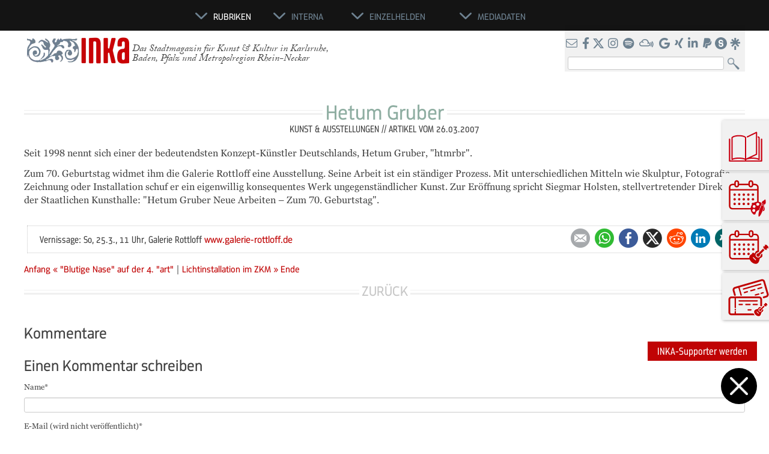

--- FILE ---
content_type: text/html; charset=UTF-8
request_url: https://www.inka-magazin.de/kunst-ausstellung/hetum-gruber.html
body_size: 14537
content:
<!DOCTYPE html>
<html lang="de">
<head>
<meta charset="UTF-8">
<title>Hetum Gruber - INKA Stadtmagazin Karlsruhe</title>
<base href="https://www.inka-magazin.de/">
<meta name="robots" content="index,follow">
<meta name="description" content="Seit 1998 nennt sich einer der bedeutendsten Konzept-Künstler Deutschlands, Hetum Gruber, &quot;htmrbr&quot;.">
<meta name="generator" content="Contao Open Source CMS">
<meta name="viewport" content="width=device-width,initial-scale=1.0">
<link rel="stylesheet" href="assets/css/reset.min.css,layout.min.css,responsive.min.css,form.min.css,ico...-72e4f995.css"><script src="assets/js/jquery.min.js,mmenu.js,cookiebar.min.js-aee6865f.js"></script><script src="system/modules/sharebuttons/assets/scripts.js?v=a2617057" async></script><meta property='og:image' content="https://www.inka-magazin.de/files/template2014/INKA-Platzhalter-Logo.jpg"><meta name='twitter:image' content="https://www.inka-magazin.de/files/template2014/INKA-Platzhalter-Logo_q.jpg"><meta name="thumbnail" content="https://www.inka-magazin.de/files/template2014/INKA-Platzhalter-Logo_q.jpg"><meta property="og:url" content="https://www.inka-magazin.de/kunst-ausstellung/hetum-gruber.html"><meta property="og:type" content="article" /><meta property="og:title" content="Hetum Gruber"><meta property="og:description" content="Vernissage: So, 25.3., 11 Uhr, Galerie Rottloff
www.galerie-rottloff.de "><meta property="fb:app_id" content="340818586001096"><link rel="canonical" href="https://www.inka-magazin.de/kunst-ausstellung/hetum-gruber.html"><meta name="twitter:url"  content="https://www.inka-magazin.de/kunst-ausstellung/hetum-gruber.html"><meta name="twitter:title" content="Hetum Gruber"><meta name="twitter:description"  content="Vernissage: So, 25.3., 11 Uhr, Galerie Rottloff
www.galerie-rottloff.de "><link type="application/rss+xml" rel="alternate" href="https://www.inka-magazin.de/share/popkultur-feed.xml" title="Popkultur"><link type="application/rss+xml" rel="alternate" href="https://www.inka-magazin.de/share/inka-musik-feed.xml" title="INKA Musik-Feed"><link type="application/rss+xml" rel="alternate" href="https://www.inka-magazin.de/share/clubkultur-feed.xml" title="Clubkultur"><link type="application/rss+xml" rel="alternate" href="https://www.inka-magazin.de/share/inka-freizeit-feed.xml" title="INKA-Freizeit-Feed"><link type="application/rss+xml" rel="alternate" href="https://www.inka-magazin.de/share/kunst-design-feed.xml" title="Kunst / Design"><link type="application/rss+xml" rel="alternate" href="https://www.inka-magazin.de/share/kino-film-feed.xml" title="Kino / Film"><link type="application/rss+xml" rel="alternate" href="https://www.inka-magazin.de/share/stadtleben-feed.xml" title="Stadtleben"><link type="application/rss+xml" rel="alternate" href="https://www.inka-magazin.de/share/wissen-buch-feed.xml" title="Wissen / Buch"><link type="application/rss+xml" rel="alternate" href="https://www.inka-magazin.de/share/buehne-klassik-feed.xml" title="Bühne / Klassik"><link type="application/rss+xml" rel="alternate" href="https://www.inka-magazin.de/share/inka-hochkultur-feed.xml" title="INKA-Hochkultur-Feed"><link type="application/rss+xml" rel="alternate" href="https://www.inka-magazin.de/share/veranstaltungskalender.xml" title="Veranstaltungskalender"><link type="application/rss+xml" rel="alternate" href="https://www.inka-magazin.de/share/kunstkalender.xml" title="Kunstkalender"><!--[if lte IE 7]><link href="system/modules/Subcolumns/assets/yaml3/subcolsIEHacks.css" rel="stylesheet" type="text/css" /><![endif]--> <meta property="og:site_name" content="inka-magazin.de">
<meta property="og:locale" content="de_DE">
<meta property="fb:page_id" content="211774718048">
<meta name="twitter:card" content="summary">
<meta name="twitter:site" content="@inkamagazin">
<link rel="apple-touch-icon" sizes="57x57" href="/files/cto_theme/img/favicons/apple-icon-57x57.png">
<link rel="apple-touch-icon" sizes="60x60" href="/files/cto_theme/img/favicons/apple-icon-60x60.png">
<link rel="apple-touch-icon" sizes="72x72" href="/files/cto_theme/img/favicons/apple-icon-72x72.png">
<link rel="apple-touch-icon" sizes="76x76" href="/files/cto_theme/img/favicons/apple-icon-76x76.png">
<link rel="apple-touch-icon" sizes="114x114" href="/files/cto_theme/img/favicons/apple-icon-114x114.png">
<link rel="apple-touch-icon" sizes="120x120" href="/files/cto_theme/img/favicons/apple-icon-120x120.png">
<link rel="apple-touch-icon" sizes="144x144" href="/files/cto_theme/img/favicons/apple-icon-144x144.png">
<link rel="apple-touch-icon" sizes="152x152" href="/files/cto_theme/img/favicons/apple-icon-152x152.png">
<link rel="apple-touch-icon" sizes="180x180" href="/files/cto_theme/img/favicons/apple-icon-180x180.png">
<link rel="icon" type="image/png" sizes="192x192"  href="/files/cto_theme/img/favicons/android-icon-192x192.png">
<link rel="icon" type="image/png" sizes="32x32" href="/files/cto_theme/img/favicons/favicon-32x32.png">
<link rel="icon" type="image/png" sizes="96x96" href="/files/cto_theme/img/favicons/favicon-96x96.png">
<link rel="icon" type="image/png" sizes="16x16" href="/files/cto_theme/img/favicons/favicon-16x16.png">
<meta name="msapplication-TileColor" content="#ffffff">
<meta name="msapplication-TileImage" content="/files/cto_theme/img/favicons/ms-icon-144x144.png">
<meta name="theme-color" content="#ffffff">
</head>
<body id="top">
<div id="wrapper">
<header id="header">
<div class="inside">
<div class="mobileHide"><div class="ce_sHtml5Start headerBarNav block">
</div>
</div>
<div class="ce_image logo block">
<figure class="image_container">
<a href="root.html">
<picture>
<source srcset="assets/images/b/inka-logo-3bf3dae0.webp 1x, assets/images/8/inka-logo-cb9e82fa.webp 2.912x" type="image/webp" width="170" height="44">
<img src="assets/images/8/inka-logo-23c3d8d7.png" srcset="assets/images/8/inka-logo-23c3d8d7.png 1x, assets/images/d/inka-logo-70b7189e.png 2.912x" width="170" height="44" alt="Logo INKA Verlag">
</picture>
</a>
</figure>
</div>
<div class="ce_text logo block">
<p>Das Stadtmagazin für Kunst &amp; Kultur in Karlsruhe, Baden, Pfalz und Metropolregion Rhein-Neckar</p>
</div>
<div class="ce_sHtml5Start headSideBar block">
<div class="ce_sHtml5Start hIconBox block">
<p><a href="kontakt.html" class="icon_mail" title="Kontakt">&nbsp;</a></p>
<p><a title="INKA auf Facebook" href="https://www.facebook.com/inka.stadtmagazin" class="icon_facebook" target="_blank" rel="noopener">&nbsp;</a></p>
<p><a title="INKA auf Twitter" href="https://twitter.com/inkamagazin" class="icon_twitter" target="_blank" rel="noopener">&nbsp;</a></p>
<p><a title="INKA auf Instagram" href="https://instagram.com/inka.stadtmagazin/" class="icon_insta" target="_blank" rel="noopener">&nbsp;</a></p>
<p><a title="INKA auf Spotify" href="https://www.inka-afro-tunes.de" class="icon_spotify" target="_blank" rel="noopener">&nbsp;</a></p>
<p><a title="INKA auf Mixcloud" href="https://www.mixcloud.com/inkastadtmagazin" class="icon_mixcloud" target="_blank" rel="noopener">&nbsp;</a></p>
<p><a title="INKA auf Google" href="https://g.page/inka-verlag" class="icon_google" target="_blank" rel="noopener">&nbsp;</a></p>
<p><a title="INKA auf Xing" href="https://www.xing.com/companies/inkaverlag" class="icon_xing" target="_blank" rel="noopener">&nbsp;</a></p>
<p><a title="INKA auf LinkedIn" href="https://www.linkedin.com/company/inka-verlag" class="icon_linkedin" target="_blank" rel="noopener">&nbsp;</a></p>
<p><a title="INKA auf Paypal" href="https://www.paypal.com/paypalme/inkaverlag" class="icon_paypal" target="_blank" rel="noopener">&nbsp;</a></p>
<p><a title="INKA auf Steady" href="https://steady.page/de/dein-inka/about" class="icon_steadyhq" target="_blank" rel="noopener">&nbsp;</a></p>
<p><a title="INKA auf Linktree" href="https://linktr.ee/inka.stadtmagazin" class="icon_linktree" target="_blank" rel="noopener">&nbsp;</a></p></div>
<!-- indexer::stop -->
<div class="mod_search block">
<form action="suchergebnis/alle-news-kategorien.html" method="get">
<div class="formbody">
<div class="widget widget-text">
<label for="ctrl_keywords_263" class="invisible">Suchbegriffe</label>
<input type="search" name="keywords" id="ctrl_keywords_263" class="text" value="">
</div>
<div class="widget widget-submit">
<button type="submit" id="ctrl_submit_263" class="submit">Suchen</button>
</div>
</div>
</form>
</div>
<!-- indexer::continue -->
</div>
<div class="ce_sHtml5Start navBurgerBox block">
<div class="navBurger"><a href="#offcanvasM">
<div class="ce_text block">
<figure class="image_container float_right">
<picture>
<source srcset="assets/images/c/icon_mobil_navigation-48113be5.webp 1x, assets/images/6/icon_mobil_navigation-1d90969f.webp 2x" type="image/webp" width="19" height="14">
<img src="assets/images/b/icon_mobil_navigation-d022937f.png" srcset="assets/images/b/icon_mobil_navigation-d022937f.png 1x, assets/images/3/icon_mobil_navigation-cec1ef44.png 2x" width="19" height="14" alt="Navigation einblenden">
</picture>
</figure>
<p style="text-align: center;">NAVIGATION</p>
</div>
</a></div>
<div class="ce_image navMobileCal block">
<figure class="image_container">
<a href="e-paper.html">
<img src="assets/images/3/icon_e-paper_bold-f881c2f9.svg" width="40" height="40" alt="Icon E-Paper">
</a>
</figure>
</div>
</div>
</div>
</header>
<div id="container">
<main id="main">
<div class="inside">
<div class="mod_article hyphenate block" id="article-20">
<div class="mod_newsreader block">
<div class="layout_full block catId4">
<div class="headline" style="margin-top:40px; margin-bottom:20px;">
<h1>Hetum Gruber</h1>
<p class="info infoBox"><span>Kunst & Ausstellungen  //</span>
<span>Artikel vom 26.03.2007</span></p>
</div>
<div class="ce_text">
<p class="teaser_full hyphenate">
<p>Seit 1998 nennt sich einer der bedeutendsten Konzept-Künstler Deutschlands, Hetum Gruber, "htmrbr".</p>
<div class="ce_text block">
<p>Zum 70. Geburtstag widmet ihm die Galerie Rottloff eine Ausstellung. Seine Arbeit ist ein ständiger Prozess. Mit unterschiedlichen Mitteln wie Skulptur, Fotografie, Zeichnung oder Installation schuf er ein eigenwillig konsequentes Werk ungegenständlicher Kunst. Zur Eröffnung spricht Siegmar Holsten, stellvertretender Direktor der Staatlichen Kunsthalle: "Hetum Gruber Neue Arbeiten – Zum 70. Geburtstag".&nbsp;<br /> </p>
</div>
<div class="news_full_sideRe">
<div class="news_more_info">
Vernissage: So, 25.3., 11 Uhr, Galerie Rottloff
<a href="http://www.galerie-rottloff.de" onclick="window.open(this.href);return false;">www.galerie-rottloff.de</a> <br /><strong></strong><strong></strong>            </div>
<!-- indexer::stop -->
<div class="mod_sharebuttons">
<!-- indexer::stop -->
<div class="sharebuttons">
<ul class="theme simpleflat">
<li><a class="mail" href="mailto:?subject=Website%20Empfehlung:%20Kunst-%20%2F%20Ausstellungsartikel&amp;body=https%3A%2F%2Fwww.inka-magazin.de%2Fkunst-ausstellung%2Fhetum-gruber.html">E-mail</a></li>
<li><a class="whatsapp" href="https://wa.me/?text=https%3A%2F%2Fwww.inka-magazin.de%2Fkunst-ausstellung%2Fhetum-gruber.html" target="_blank" data-action="share/whatsapp/share" rel="noopener noreferrer nofollow" data-escargot-ignore title="über WhatsApp teilen">WhatsApp</a></li>
<li><a class="facebook" href="https://www.facebook.com/sharer/sharer.php?u=https%3A%2F%2Fwww.inka-magazin.de%2Fkunst-ausstellung%2Fhetum-gruber.html&amp;t=Kunst-%20%2F%20Ausstellungsartikel" rel="noopener noreferrer nofollow" data-escargot-ignore title="auf Facebook teilen" onclick="return shd.open(this.href,600,300);">Facebook</a></li>
<li><a class="twitter" href="https://twitter.com/intent/tweet?url=https%3A%2F%2Fwww.inka-magazin.de%2Fkunst-ausstellung%2Fhetum-gruber.html&amp;text=Kunst-%20%2F%20Ausstellungsartikel" rel="noopener noreferrer nofollow" data-escargot-ignore title="auf Twitter teilen" onclick="return shd.open(this.href,500,260);">Twitter</a></li>
<li><a class="reddit" href="http://www.reddit.com/submit?url=https%3A%2F%2Fwww.inka-magazin.de%2Fkunst-ausstellung%2Fhetum-gruber.html&amp;title=Kunst-%20%2F%20Ausstellungsartikel" rel="noopener noreferrer nofollow" data-escargot-ignore title="auf Reddit teilen" onclick="return shd.open(this.href,855,900);">Reddit</a></li>
<li><a class="linkedin" href="https://www.linkedin.com/shareArticle?mini=true&amp;url=https%3A%2F%2Fwww.inka-magazin.de%2Fkunst-ausstellung%2Fhetum-gruber.html&amp;title=Kunst-%20%2F%20Ausstellungsartikel" rel="noopener noreferrer nofollow" data-escargot-ignore title="auf LinkedIn teilen" onclick="return shd.open(this.href,520,570);">LinkedIn</a></li>
<li><a class="xing" href="https://www.xing.com/social_plugins/share/new?sc_p=xing-share&amp;h=1&amp;url=https%3A%2F%2Fwww.inka-magazin.de%2Fkunst-ausstellung%2Fhetum-gruber.html" rel="noopener noreferrer nofollow" data-escargot-ignore title="auf Xing teilen" onclick="return shd.open(this.href,460,460);">Xing</a></li>
</ul>
</div>
<!-- indexer::continue -->
</div>
<!-- indexer::continue -->
</div>
</div>
<!-- indexer::stop -->
<div class="mod_sibling_navigation_news block">
<a class="sibling-first" href="kunst-ausstellung/tomi-ungerer-museum.html" title="Tomi Ungerer Museum">Anfang</a>
<a class="sibling-prev" href="kunst-ausstellung/blutige-nase-auf-der-4-art.html" title=""Blutige Nase" auf der 4. "art"">« "Blutige Nase" auf der 4. "art" </a>
<span> | </span>
<a class="sibling-next" href="kunst-ausstellung/lichtinstallation-im-zkm.html" title="Lichtinstallation im ZKM"> Lichtinstallation im ZKM »</a>
<a class="sibling-last" href="kunst-ausstellung/adrian-peters-drop-feen-zum-kunstrauschen.html" title="Adrian Peters – „Drop Feen“ zum „Kunstrauschen“">Ende</a>
</div>
<!-- indexer::continue -->
</div>
<!-- indexer::stop -->
<p class="back"><a href="javascript:history.go(-1)" title="Zurück">Zurück</a></p>
<!-- indexer::continue -->
<div class="ce_comments block">
<h2>Kommentare</h2>
<h2>Einen Kommentar schreiben</h2>
<!-- indexer::stop -->
<div class="form">
<form id="com_tl_news_248" method="post">
<div class="formbody">
<input type="hidden" name="FORM_SUBMIT" value="com_tl_news_248">
<input type="hidden" name="REQUEST_TOKEN" value="">
<input type="hidden" name="inka-bot-falle" value="">
<div class="widget widget-text mandatory">
<label for="ctrl_name_248" class="mandatory">
<span class="invisible">Pflichtfeld </span>Name<span class="mandatory">*</span>
</label>
<input type="text" name="name" id="ctrl_name_248" class="text mandatory" value="" required maxlength="64">
</div>
<div class="widget widget-text mandatory">
<label for="ctrl_email_248" class="mandatory">
<span class="invisible">Pflichtfeld </span>E-Mail (wird nicht veröffentlicht)<span class="mandatory">*</span>
</label>
<input type="email" name="email" id="ctrl_email_248" class="text mandatory" value="" required maxlength="255">
</div>
<div class="widget widget-text">
<label for="ctrl_website_248">
Webseite          </label>
<input type="url" name="website" id="ctrl_website_248" class="text" value="" maxlength="128">
</div>
<div class="widget widget-captcha mandatory">
<label for="ctrl_captcha_248">
<span class="invisible">Pflichtfeld </span>Sicherheitsfrage<span class="mandatory">*</span>
</label>
<input type="text" name="captcha_captcha" id="ctrl_captcha_248" class="captcha mandatory" value="" aria-describedby="captcha_text_captcha_248" maxlength="2" required>
<span id="captcha_text_captcha_248" class="captcha_text">&#66;&#x69;&#116;&#x74;&#101;&#x20;&#114;&#x65;&#99;&#x68;&#110;&#x65;&#110;&#x20;&#83;&#x69;&#101;&#x20;&#52;&#x20;&#112;&#x6C;&#117;&#x73;&#32;&#x38;&#46;</span>
<input type="hidden" name="captcha_captcha_hash" value="">
<div style="display:none">
<label for="ctrl_captcha_248_hp">Do not fill in this field</label>
<input type="text" name="captcha_captcha_name" id="ctrl_captcha_248_hp" value="">
</div>
<script src="/_contao/captcha/de" data-id="captcha_248" data-name="captcha_captcha" async></script>
</div>
<div class="widget widget-textarea mandatory">
<label for="ctrl_comment_248" class="mandatory">
<span class="invisible">Pflichtfeld </span>Kommentar<span class="mandatory">*</span>
</label>
 <textarea name="comment" id="ctrl_comment_248" class="textarea mandatory" rows="4" cols="40" required></textarea>
</div>
<div class="widget widget-checkbox">
<fieldset id="ctrl_notify_248" class="checkbox_container">
<input type="hidden" name="notify" value="">
<span><input type="checkbox" name="notify" id="opt_notify_248_0" class="checkbox" value="1"> <label id="lbl_notify_248_0" for="opt_notify_248_0">Über neue Kommentare per E-Mail benachrichtigen (Sie können das Abonnement jederzeit beenden)</label></span>
</fieldset>
</div>
<div class="widget widget-submit">
<button type="submit" class="submit">Kommentar absenden</button>
</div>
</div>
</form>
</div>
<!-- indexer::continue -->
</div>
</div>
<div class="ce_text trenner margin-top-40 margin-bottom-10 block">
<h3 class="kunstdesign" style="text-align: center;">WEITERE KUNST &amp; DESIGN-ARTIKEL</h3>
</div>
<!-- indexer::stop -->
<div class="mod_newslist nav_kunst-design block">
<div class="news_wrapper">
<div class="newslist_cat_overview catId4  first even
item_1
">
<div class="layout_latest_home block">
<hr class="first">
<hr class="second">
<div class="image_container" >
<a href="kunst-ausstellung/adrian-peters-drop-feen-zum-kunstrauschen.html" title="Drop Feen, 2025, Grafit &amp; Buntstifte auf Zeichenkarton, 46 x 42 cm">
<img src="assets/images/1/adrian-peters-d8a38872.jpg" width="341" height="341" alt="Drop Feen, 2025, Grafit &amp; Buntstifte auf Zeichenkarton, 46 x 42 cm" />
</a>
</div>
<hr class="third"><hr class="forth">
<h2 ><a href="kunst-ausstellung/adrian-peters-drop-feen-zum-kunstrauschen.html" title="Den Artikel lesen: Adrian Peters – „Drop Feen“ zum „Kunstrauschen“">Adrian Peters – „Drop Feen“ zum „Kunstrauschen“</a></h2>
<p class="infoBox"> <span ><a href="/kunst-design-artikeluebersicht.html" class="newsCat catId4">Kunst & Ausstellungen </a> //</span>
<span class="info">Artikel vom 06.02.2026 </span></p>
<p class="teaser"><p>Der Künstler Adrian Peters entdeckt und erforscht auf seinen Wegen stets das Unergründliche und Geheimnisvolle, entdeckt Mikro- und Makrokosmen, die sich uns nicht sofort erschließen.</p></p>
<span class="more"> <a href="kunst-ausstellung/adrian-peters-drop-feen-zum-kunstrauschen.html" title="Den Artikel lesen: Adrian Peters – „Drop Feen“ zum „Kunstrauschen“">Weiterlesen …<span class="invisible"> Adrian Peters – „Drop Feen“ zum „Kunstrauschen“</span></a></span>
</div>
</div>
<div class="newslist_cat_overview catId4  odd
item_2
">
<div class="layout_latest_home block">
<hr class="first">
<hr class="second">
<div class="image_container" >
<a href="kunst-ausstellung/art-karlsruhe-olga-blass-kristian-jarmuschek-im-inka-interview.html" title="Olga Blaß &amp; Kristian Jarmuschek">
<img src="assets/images/a/jarmuschek-blass-ed972786.jpg" width="341" height="341" alt="Olga Blaß &amp; Kristian Jarmuschek" />
</a>
</div>
<hr class="third"><hr class="forth">
<h2 ><a href="kunst-ausstellung/art-karlsruhe-olga-blass-kristian-jarmuschek-im-inka-interview.html" title="Den Artikel lesen: art Karlsruhe: Olga Blaß &amp; Kristian Jarmuschek im INKA-Interview">art Karlsruhe: Olga Blaß & Kristian Jarmuschek im INKA-Interview</a></h2>
<p class="infoBox"> <span ><a href="/kunst-design-artikeluebersicht.html" class="newsCat catId4">Kunst & Ausstellungen </a> //</span>
<span class="info">Artikel vom 05.02.2026 </span></p>
<p class="teaser"><p>Die Doppelspitze über die „art Karlsruhe“ vom 5. bis 8.2.</p></p>
<span class="more"> <a href="kunst-ausstellung/art-karlsruhe-olga-blass-kristian-jarmuschek-im-inka-interview.html" title="Den Artikel lesen: art Karlsruhe: Olga Blaß &amp; Kristian Jarmuschek im INKA-Interview">Weiterlesen …<span class="invisible"> art Karlsruhe: Olga Blaß & Kristian Jarmuschek im INKA-Interview</span></a></span>
</div>
</div>
<div class="newslist_cat_overview catId4  even
item_3
">
<div class="layout_latest_home block">
<hr class="first">
<hr class="second">
<div class="image_container" >
<a href="kunst-ausstellung/franziska-degendorfer.html" title="Geräusche aus dem Paradies, 2023, 92 x 73 cm, Collage,  Karton, Stoff, Tusche">
<img src="assets/images/7/franziska-degendorfer-3a4720ff.jpg" width="341" height="341" alt="Geräusche aus dem Paradies, 2023, 92 x 73 cm, Collage,  Karton, Stoff, Tusche" />
</a>
</div>
<hr class="third"><hr class="forth">
<h2 ><a href="kunst-ausstellung/franziska-degendorfer.html" title="Den Artikel lesen: Franziska Degendorfer">Franziska Degendorfer</a></h2>
<p class="infoBox"> <span ><a href="/kunst-design-artikeluebersicht.html" class="newsCat catId4">Kunst & Ausstellungen </a> //</span>
<span class="info">Artikel vom 14.12.2025 </span></p>
<p class="teaser"><p>In einer Collagetechnik schichtet die gebürtige Ulmerin einzelne Bildelemente so über- und nebeneinander, dass dreidimensionale Reliefs entstehen.</p></p>
<span class="more"> <a href="kunst-ausstellung/franziska-degendorfer.html" title="Den Artikel lesen: Franziska Degendorfer">Weiterlesen …<span class="invisible"> Franziska Degendorfer</span></a></span>
</div>
</div>
<div class="newslist_cat_overview catId4  odd
item_4
">
<div class="layout_latest_home block">
<hr class="first">
<hr class="second">
<div class="image_container" >
<a href="kunst-ausstellung/bkv-mitgliederausstellung-jahresgaben-2025.html" title="Badischer Kunstverein &#40;Foto: Felix Grünschloß&#41;">
<img src="assets/images/8/bkv-873d0c44.jpg" width="341" height="341" alt="Badischer Kunstverein &#40;Foto: Felix Grünschloß&#41;" />
</a>
</div>
<hr class="third"><hr class="forth">
<h2 ><a href="kunst-ausstellung/bkv-mitgliederausstellung-jahresgaben-2025.html" title="Den Artikel lesen: BKV-Mitgliederausstellung &amp; -Jahresgaben 2025">BKV-Mitgliederausstellung & -Jahresgaben 2025</a></h2>
<p class="infoBox"> <span ><a href="/kunst-design-artikeluebersicht.html" class="newsCat catId4">Kunst & Ausstellungen </a> //</span>
<span class="info">Artikel vom 14.12.2025 </span></p>
<p class="teaser"><p>Die Mitgliederausstellung zeigt jedes Jahr die bunte Vielfalt der kunstschaffenden Mitglieder.</p></p>
<span class="more"> <a href="kunst-ausstellung/bkv-mitgliederausstellung-jahresgaben-2025.html" title="Den Artikel lesen: BKV-Mitgliederausstellung &amp; -Jahresgaben 2025">Weiterlesen …<span class="invisible"> BKV-Mitgliederausstellung & -Jahresgaben 2025</span></a></span>
</div>
</div>
<div class="newslist_cat_overview catId4  even
item_5
">
<div class="layout_latest_home block">
<hr class="first">
<hr class="second">
<div class="image_container" >
<a href="kunst-ausstellung/hidden-stories.html" title="Martha Kropp – „Landschaft mit Kindern“, Stadt Karlsruhe/PIA, Müller-Gmelin">
<img src="assets/images/5/hidden-stories-ac6b1301.jpg" width="341" height="341" alt="Martha Kropp – „Landschaft mit Kindern“, Stadt Karlsruhe/PIA, Müller-Gmelin" />
</a>
</div>
<hr class="third"><hr class="forth">
<h2 ><a href="kunst-ausstellung/hidden-stories.html" title="Den Artikel lesen: Hidden Stories">Hidden Stories</a></h2>
<p class="infoBox"> <span ><a href="/kunst-design-artikeluebersicht.html" class="newsCat catId4">Kunst & Ausstellungen </a> //</span>
<span class="info">Artikel vom 13.12.2025 </span></p>
<p class="teaser"><p>Manche Gemälde sagen mehr als ihr bloßes Motiv.</p></p>
<span class="more"> <a href="kunst-ausstellung/hidden-stories.html" title="Den Artikel lesen: Hidden Stories">Weiterlesen …<span class="invisible"> Hidden Stories</span></a></span>
</div>
</div>
<div class="newslist_cat_overview catId4  odd
item_6
">
<div class="layout_latest_home block">
<hr class="first">
<hr class="second">
<h2 ><a href="kunst-ausstellung/fruchtig-aus-der-sammlung-rainer-wild.html" title="Den Artikel lesen: Fruchtig! – Aus der Sammlung Rainer Wild">Fruchtig! – Aus der Sammlung Rainer Wild</a></h2>
<p class="infoBox"> <span ><a href="/kunst-design-artikeluebersicht.html" class="newsCat catId4">Kunst & Ausstellungen </a> //</span>
<span class="info">Artikel vom 07.12.2025 </span></p>
<p class="teaser"><p>Sie sind saftig, prall, knackig, süß und in den schillerndsten Farben, voller Vitamine und Sonne.</p></p>
<span class="more"> <a href="kunst-ausstellung/fruchtig-aus-der-sammlung-rainer-wild.html" title="Den Artikel lesen: Fruchtig! – Aus der Sammlung Rainer Wild">Weiterlesen …<span class="invisible"> Fruchtig! – Aus der Sammlung Rainer Wild</span></a></span>
</div>
<div class="advertisingBox">
<h5><a href="anzeige-schalten.html" class="">Werbung</a></h5>
<!-- indexer::stop -->
<aside id="bmid198" title="banner_bmid198" class="mod_banner block">
	<figure class="banner_wrap" itemscope itemtype="http://schema.org/ImageObject">
	    <div class="banner_image" id="banner_1433">
	        <a href="bbfebanner/banclicks/bid/1433"  target="_blank" title="" itemprop="contentUrl">	        
  <picture>
          <source srcset="assets/images/3/inka-ticketshop-nbs-c4a5d518.webp 1x, assets/images/d/inka-ticketshop-nbs-3c7e35d7.webp 1.5x, assets/images/8/inka-ticketshop-nbs-0fdce710.webp 2x" type="image/webp" width="240" height="120">
    
<img src="assets/images/7/inka-ticketshop-nbs-b126737b.jpg" srcset="assets/images/7/inka-ticketshop-nbs-b126737b.jpg 1x, assets/images/f/inka-ticketshop-nbs-8215bb39.jpg 1.5x, assets/images/e/inka-ticketshop-nbs-747d5ccd.jpg 2x" width="240" height="120" alt="INKA-Ticketshop" loading="lazy">

  </picture>
	        </a>	    </div>
	</figure>
</aside>
<!-- indexer::continue -->

</div>
</div>
<div class="newslist_cat_overview catId4  even
item_7
">
<div class="layout_latest_home block">
<hr class="first">
<hr class="second">
<div class="image_container" >
<a href="kunst-ausstellung/vorweihnachtliche-gruppenausstellung.html" title="Lucia Mattes">
<img src="assets/images/3/lucia-mattes-96efe5ca.jpg" width="341" height="341" alt="Lucia Mattes" />
</a>
</div>
<hr class="third"><hr class="forth">
<h2 ><a href="kunst-ausstellung/vorweihnachtliche-gruppenausstellung.html" title="Den Artikel lesen: Vorweihnachtliche Gruppenausstellung">Vorweihnachtliche Gruppenausstellung</a></h2>
<p class="infoBox"> <span ><a href="/kunst-design-artikeluebersicht.html" class="newsCat catId4">Kunst & Ausstellungen </a> //</span>
<span class="info">Artikel vom 06.12.2025 </span></p>
<p class="teaser"><p>Die vorweihnachtliche Gruppenausstellung in Manuel Kolips Off-Galerie in der Südstadt mit zahlreichen tollen Artists aus Karlsruhe geht im Dezember in eine zweite Runde.</p></p>
<span class="more"> <a href="kunst-ausstellung/vorweihnachtliche-gruppenausstellung.html" title="Den Artikel lesen: Vorweihnachtliche Gruppenausstellung">Weiterlesen …<span class="invisible"> Vorweihnachtliche Gruppenausstellung</span></a></span>
</div>
</div>
<div class="newslist_cat_overview catId4  odd
item_8
">
<div class="layout_latest_home block">
<hr class="first">
<hr class="second">
<div class="image_container" >
<a href="kunst-ausstellung/ulrich-bernhardt-pionier-der-medienkunst.html" title="Ulrich Bernhardt &#40;Foto: Frieder Grindler&#41;">
<img src="assets/images/a/ulrich-bernhardt-5b9d30f8.jpg" width="341" height="341" alt="Ulrich Bernhardt &#40;Foto: Frieder Grindler&#41;" />
</a>
</div>
<hr class="third"><hr class="forth">
<h2 ><a href="kunst-ausstellung/ulrich-bernhardt-pionier-der-medienkunst.html" title="Den Artikel lesen: Ulrich Bernhardt, Pionier der Medienkunst">Ulrich Bernhardt, Pionier der Medienkunst</a></h2>
<p class="infoBox"> <span ><a href="/kunst-design-artikeluebersicht.html" class="newsCat catId4">Kunst & Ausstellungen </a> //</span>
<span class="info">Artikel vom 05.12.2025 </span></p>
<p class="teaser"><p>Mit der Ausstellung „Jetzt: Es war, wird und ist“ würdigt das ZKM das Werk des in Stuttgart lebenden Künstlers Ulrich Bernhardt (geb. 1942 in Tübingen), der zu den wichtigsten Pionieren der Medienkunst in Ba-Wü zählt.</p></p>
<span class="more"> <a href="kunst-ausstellung/ulrich-bernhardt-pionier-der-medienkunst.html" title="Den Artikel lesen: Ulrich Bernhardt, Pionier der Medienkunst">Weiterlesen …<span class="invisible"> Ulrich Bernhardt, Pionier der Medienkunst</span></a></span>
</div>
</div>
<div class="newslist_cat_overview catId4  last even
item_9
">
<div class="layout_latest_home block">
<hr class="first">
<hr class="second">
<h2 ><a href="kunst-ausstellung/a-day-in-the-life.html" title="Den Artikel lesen: A Day In The Life">A Day In The Life</a></h2>
<p class="infoBox"> <span ><a href="/kunst-design-artikeluebersicht.html" class="newsCat catId4">Kunst & Ausstellungen </a> //</span>
<span class="info">Artikel vom 05.12.2025 </span></p>
<p class="teaser"><p>Schon immer war Kunst eine Form der Fiktionalisierung der Gegenwart.</p></p>
<span class="more"> <a href="kunst-ausstellung/a-day-in-the-life.html" title="Den Artikel lesen: A Day In The Life">Weiterlesen …<span class="invisible"> A Day In The Life</span></a></span>
</div>
<div class="advertisingBox">
<h5><a href="anzeige-schalten.html" class="">Werbung</a></h5>
<!-- indexer::stop -->
<aside id="bmid199" title="banner_bmid199" class="mod_banner block">
	<figure class="banner_wrap" itemscope itemtype="http://schema.org/ImageObject">
	    <div class="banner_image" id="banner_1344">
	        <a href="bbfebanner/banclicks/bid/1344"  target="_blank" title="" itemprop="contentUrl">	        
  <picture>
          <source srcset="assets/images/2/inka-afro-tunes-querfunk-spotify-mixcloud-nbs-fa5cb801.webp 1x, assets/images/7/inka-afro-tunes-querfunk-spotify-mixcloud-nbs-9bf65e59.webp 1.5x, assets/images/b/inka-afro-tunes-querfunk-spotify-mixcloud-nbs-461d5f72.webp 2x" type="image/webp" width="240" height="120">
    
<img src="assets/images/7/inka-afro-tunes-querfunk-spotify-mixcloud-nbs-b5c31ab2.jpg" srcset="assets/images/7/inka-afro-tunes-querfunk-spotify-mixcloud-nbs-b5c31ab2.jpg 1x, assets/images/3/inka-afro-tunes-querfunk-spotify-mixcloud-nbs-e26c095c.jpg 1.5x, assets/images/0/inka-afro-tunes-querfunk-spotify-mixcloud-nbs-3b970b7c.jpg 2x" width="240" height="120" alt="INKA Afro Tunes Spotify Querfunk Mixcloud" loading="lazy">

  </picture>
	        </a>	    </div>
	</figure>
</aside>
<!-- indexer::continue -->

</div>
</div>
</div>
<script>if(hasCookieValue(7)){console.log("Wert 7 ist im 'cookies'-Array vorhanden.")}else{console.log("Wert 7 ist NICHT im 'cookies'-Array vorhanden.")}</script>
<div id="spaceRight" class="subcat archive_">
<div class="box1">
<ins class="asm_async_creative" style="width:0px; height:0px;text-align:left; text-decoration:none;"
data-asm-scrollintoview="false"
data-asm-cdn="cdn.twiago.com"
data-asm-host="a.twiago.com"
data-asm-params="pid=7399
&gdpr=${GDPR}&gdpr_consent=${GDPR_CONSENT}"></ins>
</div>
<div class="box2">
<ins class="asm_async_creative" style="width:0px; height:0px;text-align:left; text-decoration:none;"
data-asm-scrollintoview="false"
data-asm-cdn="cdn.twiago.com"
data-asm-host="a.twiago.com"
data-asm-params="pid=7399
&gdpr=${GDPR}&gdpr_consent=${GDPR_CONSENT}"></ins>
</div>
<div class="box3">
<ins class="asm_async_creative" style="width:0px; height:0px;text-align:left; text-decoration:none;"
data-asm-scrollintoview="false"
data-asm-cdn="cdn.twiago.com"
data-asm-host="a.twiago.com"
data-asm-params="pid=7399
&gdpr=${GDPR}&gdpr_consent=${GDPR_CONSENT}"></ins>
</div>
</div>
</div>
<!-- indexer::continue -->
<div style="border-top:1px dotted #c7c7c7; margin-bottom:25px; width:99%"></div>
<div class="ce_text block">
<p style="text-align: right;"><span style="font-size: 18px;"><a href="kunst-ausstellung-artikeluebersicht.html?page_n8=2">»&nbsp;weitere interessante Artikel über KUNST &AMP; AUSSTELLUNG</a></span></p>
</div>
</div>
<div class="offcanvasButtonR2 mobileHide"><a href="kunstkalender.html" title="Zum INKA Kunstkalender">
<div class="ce_text kkalender-icon block">
<figure class="image_container float_left" style="margin-top:10px;margin-left:10px;">
<img src="assets/images/e/icon_kunstkalender-65b31c02.svg" width="68" height="63" alt="INKA-Kunstkalender Icon" title="Kunstkalender öffnen">
</figure>
<p>Kunstkalender</p>
</div>
</a><a href="veranstaltungskalender.html" title="Zum INKA Veranstaltungskalender">
<div class="ce_text vkalender-icon block">
<figure class="image_container float_left" style="margin-top:10px;margin-right:5px;margin-left:10px;">
<img src="assets/images/f/icon_veranstaltungskalender-3d85c570.svg" width="68" height="63" alt="Veranstaltungskalender" title="Veranstaltungskalender öffnen">
</figure>
<p>Veranstaltungs-<br>kalender</p>
</div>
</a><a href="http://tickets.inka-magazin.de/" title="Zum INKA Ticketshop" target="_blank">
<div class="ce_text ticket-icon block">
<figure class="image_container float_left" style="margin-top:10px;margin-right:5px;margin-left:10px;">
<img src="assets/images/e/icon_ticketshop-ae1fecae.svg" width="68" height="63" alt="Icon Ticketshop" title="INKA Ticketshop öffnen">
</figure>
<p>INKA-Ticketshop</p>
</div>
</a>
</div>
<div class="offcanvasButtonR mobileHide"><a href="#offcanvasR">
<div class="ce_text epaper-icon block">
<figure class="image_container float_left" style="margin-top:10px;margin-left:5px;">
<img src="assets/images/3/icon_e-paper-9b2a2e75.svg" width="68" height="68" alt="INKA-E-Paper Icon" title="INKA-E-Paper öffnen">
</figure>
<p>E-Paper</p>
</div>
</a></div>              </div>
</main>
<aside id="right">
<div class="inside">
<div class="mod_mmenuHtml" id="offcanvasR">
<div>
<div class="ce_text block">
<h3 style="text-align: center;"><a href="e-paper.html">E-PAPER</a></h3>
</div>
<div class="ce_divider catId9"><hr></div><div class="ce_divider catId9 margin-bottom-10"><hr></div>
<div class="ce_text catId9 block">
<div class="text_ausgaben_container">
<div class="layout_text_ausgaben catId9">
<hr class="first">
<hr class="second">
<figure class="image_container">
<a href="https://www.united-kiosk.de/zeitschriften/frauen-lifestyle-people/inka-stadtmagazin" title="INKA Stadtmagazin" target="_blank" rel="noreferrer noopener">
<img src="assets/images/2/inka-stadtmagazin-198-89182c8d.jpg" width="450" height="450" alt="INKA Stadtmagazin">
</a>
</figure>
<hr class="third">
<hr class="forth">
<h2 style="text-align: center;"><a href="https://www.united-kiosk.de/zeitschriften/frauen-lifestyle-people/inka-stadtmagazin" target="_blank" rel="noopener">INKA Stadtmagazin #198</a></h2>  </div>
</div>
</div>
<div class="ce_divider catId9"><hr></div><div class="ce_divider catId9 margin-bottom-50"><hr></div><div class="ce_divider catId9"><hr></div><div class="ce_divider catId9 margin-bottom-10"><hr></div>
<div class="ce_text catId9 block">
<div class="text_ausgaben_container">
<div class="layout_text_ausgaben catId9">
<hr class="first">
<hr class="second">
<figure class="image_container">
<a href="https://www.united-kiosk.de/zeitschriften/frauen-lifestyle-people/inka-regiomagazin" title="INKA Regiomagazin" target="_blank" rel="noreferrer noopener">
<img src="assets/images/1/inka-regiomagazin-172-ee5e0cf7.jpg" width="450" height="450" alt="INKA Regiomagazin">
</a>
</figure>
<hr class="third">
<hr class="forth">
<h2 style="text-align: center;"><a href="https://www.united-kiosk.de/zeitschriften/frauen-lifestyle-people/inka-regiomagazin" target="_blank" rel="noopener">INKA Regiomagazin #172</a></h2>  </div>
</div>
</div>
<div class="ce_divider catId9"><hr></div><div class="ce_divider catId9 margin-bottom-50"><hr></div><div class="ce_divider catId9"><hr></div><div class="ce_divider catId9 margin-bottom-10"><hr></div>
<div class="ce_text catId9 block">
<div class="text_ausgaben_container">
<div class="layout_text_ausgaben catId9">
<hr class="first">
<hr class="second">
<figure class="image_container">
<a href="https://www.united-kiosk.de/zeitschriften/frauen-lifestyle-people/einzelhelden" target="_blank" rel="noreferrer noopener">
<img src="assets/images/0/einzelhelden-2024-365fe788.jpg" width="450" height="450" alt="Einzelhelden INKA Cityguide">
</a>
</figure>
<hr class="third">
<hr class="forth">
<h2 style="text-align: center;"><a href="https://www.united-kiosk.de/zeitschriften/frauen-lifestyle-people/einzelhelden" target="_blank" rel="noopener">Einzelhelden 2024</a></h2>  </div>
</div>
</div>
<div class="ce_divider catId9"><hr></div><div class="ce_divider catId9 margin-bottom-50"><hr></div><div class="ce_divider catId9"><hr></div><div class="ce_divider catId9 margin-bottom-10"><hr></div>
<div class="ce_text catId9 block">
<div class="text_ausgaben_container">
<div class="layout_text_ausgaben catId9">
<hr class="first">
<hr class="second">
<figure class="image_container">
<a href="https://www.united-kiosk.de/zeitschriften/frauen-lifestyle-people/super-inka" target="_blank" rel="noreferrer noopener">
<img src="assets/images/f/super-inka-2-2020-112c886f.jpg" width="450" height="450" alt="Super INKA">
</a>
</figure>
<hr class="third">
<hr class="forth">
<h2 style="text-align: center;"><a href="https://www.united-kiosk.de/zeitschriften/frauen-lifestyle-people/super-inka" target="_blank" rel="noopener">Super INKA #2/2020</a></h2>  </div>
</div>
</div>
<div class="ce_divider catId9"><hr></div><div class="ce_divider catId9"><hr></div>
</div>
</div>
<!-- indexer::stop -->
<nav class="mod_mmenu desktopHide" id="offcanvasM">
<ul class="level_1">
<li class="submenu trail nav-kategorien first"><a href="kategorien.html" title="Rubriken" class="submenu trail nav-kategorien first">Rubriken</a>
<ul class="level_2">
<li class="first"><a href="veranstaltungskalender.html" title="Veranstaltungskalender" class="first">Veranstaltungskalender</a></li>
<li><a href="kunstkalender.html" title="Kunstkalender">Kunstkalender</a></li>
<li class="nav_popkultur"><a href="popkultur-artikeluebersicht.html" title="Popkultur" class="nav_popkultur">Popkultur</a></li>
<li class="nav_buehne-klassik"><a href="buehne-klassik-artikeluebersicht.html" title="Bühne &amp; Klassik" class="nav_buehne-klassik">Bühne & Klassik</a></li>
<li class="trail nav_kunst-design"><a href="kunst-ausstellung-artikeluebersicht.html" title="Kunst &amp; Ausstellung" class="trail nav_kunst-design">Kunst & Ausstellung</a></li>
<li class="nav_wissen-buch"><a href="bildung-wissen-artikeluebersicht.html" title="Bildung &amp; Wissen" class="nav_wissen-buch">Bildung & Wissen</a></li>
<li class="nav_kino-film"><a href="kino-film-artikeluebersicht.html" title="Kino &amp; Film" class="nav_kino-film">Kino & Film</a></li>
<li class="nav_stadtleben"><a href="stadtleben-artikeluebersicht.html" title="Stadtleben" class="nav_stadtleben">Stadtleben</a></li>
<li class="nav_inkaausgaben"><a href="editorials.html" title="Editorials der Ausgaben" class="nav_inkaausgaben">Editorials</a></li>
<li class="nav_inkaausgaben last"><a href="e-paper.html" title="E-Paper" class="nav_inkaausgaben last">E-Paper</a></li>
</ul>
</li>
<li class="submenu nav-intern"><a href="ueber-uns.html" title="Interna" class="submenu nav-intern">Interna</a>
<ul class="level_2">
<li class="nav_ueberuns first"><a href="ueber-uns.html" title="Über uns" class="nav_ueberuns first">Über uns</a></li>
<li class="nav_kontakt"><a href="kontakt.html" title="Kontakt" class="nav_kontakt">Kontakt</a></li>
<li class="nav_faq"><a href="faq.html" title="FAQ" class="nav_faq">FAQ</a></li>
<li><a href="http://tickets.inka-magazin.de/" title="INKA-Ticketshop" target="_blank">INKA-Ticketshop</a></li>
<li class="nav_rss last"><a href="rss-feed.html" title="RSS-Feed" class="nav_rss last">RSS-Feed</a></li>
</ul>
</li>
<li class="submenu nav_inkapartner"><a href="einzelhelden.html" title="Einzelhelden" class="submenu nav_inkapartner">Einzelhelden</a>
<ul class="level_2">
<li class="first"><a href="https://www.inka-magazin.de/einzelhelden.html#col_1" title="Essen, Trinken &amp; Feiern" class="first">Essen, Trinken & Feiern</a></li>
<li><a href="https://www.inka-magazin.de/einzelhelden.html#col_2" title="Mode, Wohnen &amp; Accessoires">Mode, Wohnen & Accessoires</a></li>
<li><a href="https://www.inka-magazin.de/einzelhelden.html#col_4" title="Kultur, Freizeit &amp; Wellness">Kultur, Freizeit & Wellness</a></li>
<li class="last"><a href="https://www.inka-magazin.de/einzelhelden.html#col_3" title="Bildung, Coaching &amp; Service" class="last">Bildung, Coaching & Service</a></li>
</ul>
</li>
<li class="submenu nav_mediadaten last"><a href="mediadaten.html" title="Mediadaten" class="submenu nav_mediadaten last">Mediadaten</a>
<ul class="level_2">
<li class="first last"><a href="https://www.inka-magazin.de/mediadaten.html#mediadata" title="Download" class="first last">Download</a></li>
</ul>
</li>
</ul>
</nav>
<!-- indexer::continue -->
</div>
</aside>
</div>
</div>
<div class="custom">
<div id="footar">
<div class="inside">
<div class="ce_sHtml5Start submenuBox block">
<div class="ce_sHtml5Start inside block">
<!-- Spaltenset Start //-->
<section class="ce_colsetStart equalize subcolumns colcount_3 yaml3 col-33x33x33 sc-type-33x33x33">
<!-- first Column //-->
<div class="c33l col_1 first">
<div class="subcl" style="padding-right:0px;">
<!-- indexer::stop -->
<nav class="mod_customnav block">
<a href="kunst-ausstellung/hetum-gruber.html#skipNavigation188" class="invisible">Navigation überspringen</a>
<ul class="level_1">
<li class="first"><a href="veranstaltungskalender.html" title="Veranstaltungskalender" class="first">Veranstaltungskalender</a></li>
<li><a href="kunstkalender.html" title="Kunstkalender">Kunstkalender</a></li>
<li class="nav_inkapartner last"><a href="einzelhelden.html" title="Einzelhelden" class="nav_inkapartner last">Einzelhelden</a></li>
</ul>
<span id="skipNavigation188" class="invisible"></span>
</nav>
<!-- indexer::continue -->
</div>
</div>
<!-- second Column //-->
<div class="ce_colsetPart c33l col_2">
<div class="subc" style="padding-right:0px;padding-left:0px;">
<!-- indexer::stop -->
<nav class="mod_customnav block">
<a href="kunst-ausstellung/hetum-gruber.html#skipNavigation189" class="invisible">Navigation überspringen</a>
<ul class="level_1">
<li class="nav_popkultur first"><a href="popkultur-artikeluebersicht.html" title="Popkultur" class="nav_popkultur first">Popkultur</a></li>
<li class="nav_buehne-klassik"><a href="buehne-klassik-artikeluebersicht.html" title="Bühne &amp; Klassik" class="nav_buehne-klassik">Bühne & Klassik</a></li>
<li class="nav_kunst-design trail last"><a href="kunst-ausstellung-artikeluebersicht.html" title="Kunst &amp; Ausstellung" class="nav_kunst-design trail last">Kunst & Ausstellung</a></li>
</ul>
<span id="skipNavigation189" class="invisible"></span>
</nav>
<!-- indexer::continue -->
</div>
</div>
<!-- third Column //-->
<div class="ce_colsetPart c33r col_3 last">
<div class="subcr" style="padding-left:0px;">
<!-- indexer::stop -->
<nav class="mod_customnav block">
<a href="kunst-ausstellung/hetum-gruber.html#skipNavigation190" class="invisible">Navigation überspringen</a>
<ul class="level_1">
<li class="nav_wissen-buch first"><a href="bildung-wissen-artikeluebersicht.html" title="Bildung &amp; Wissen" class="nav_wissen-buch first">Bildung & Wissen</a></li>
<li class="nav_kino-film"><a href="kino-film-artikeluebersicht.html" title="Kino &amp; Film" class="nav_kino-film">Kino & Film</a></li>
<li class="nav_stadtleben last"><a href="stadtleben-artikeluebersicht.html" title="Stadtleben" class="nav_stadtleben last">Stadtleben</a></li>
</ul>
<span id="skipNavigation190" class="invisible"></span>
</nav>
<!-- indexer::continue -->
</div>
</div>
</section>
<!-- Spaltenset End //-->
<!-- Spaltenset Start //-->
<section class="ce_colsetStart margin-top-20 subcolumns colcount_3 yaml3 col-33x33x33 sc-type-33x33x33">
<!-- first Column //-->
<div class="c33l col_1 first">
<div class="subcl" style="padding-right:0px;">
<!-- indexer::stop -->
<nav class="mod_customnav block">
<a href="kunst-ausstellung/hetum-gruber.html#skipNavigation191" class="invisible">Navigation überspringen</a>
<ul class="level_1">
<li class="nav_ueberuns first"><a href="ueber-uns.html" title="Über uns" class="nav_ueberuns first">Über uns</a></li>
<li class="nav_kontakt last"><a href="kontakt.html" title="Kontakt" class="nav_kontakt last">Kontakt</a></li>
</ul>
<span id="skipNavigation191" class="invisible"></span>
</nav>
<!-- indexer::continue -->
</div>
</div>
<!-- second Column //-->
<div class="ce_colsetPart c33l col_2">
<div class="subc" style="padding-right:0px;padding-left:0px;">
<!-- indexer::stop -->
<nav class="mod_customnav block">
<a href="kunst-ausstellung/hetum-gruber.html#skipNavigation192" class="invisible">Navigation überspringen</a>
<ul class="level_1">
<li class="nav_mediadaten first"><a href="mediadaten.html" title="Mediadaten" class="nav_mediadaten first">Mediadaten</a></li>
<li class="nav_faq last"><a href="faq.html" title="FAQ" class="nav_faq last">FAQ</a></li>
</ul>
<span id="skipNavigation192" class="invisible"></span>
</nav>
<!-- indexer::continue -->
</div>
</div>
<!-- third Column //-->
<div class="ce_colsetPart c33r col_3 last">
<div class="subcr" style="padding-left:0px;">
<!-- indexer::stop -->
<div class="ce_toplink block">
<a href="kunst-ausstellung/hetum-gruber.html#top" title="Nach oben">Nach oben</a>
</div>
<!-- indexer::continue -->
</div>
</div>
</section>
<!-- Spaltenset End //-->
</div></div><div class="ce_sHtml5Start fIconBox block">
<div class="ce_sHtml5Start hIconBox block">
<p><a href="kontakt.html" class="icon_mail" title="Kontakt">&nbsp;</a></p>
<p><a title="INKA auf Facebook" href="https://www.facebook.com/inka.stadtmagazin" class="icon_facebook" target="_blank" rel="noopener">&nbsp;</a></p>
<p><a title="INKA auf Twitter" href="https://twitter.com/inkamagazin" class="icon_twitter" target="_blank" rel="noopener">&nbsp;</a></p>
<p><a title="INKA auf Instagram" href="https://instagram.com/inka.stadtmagazin/" class="icon_insta" target="_blank" rel="noopener">&nbsp;</a></p>
<p><a title="INKA auf Spotify" href="https://www.inka-afro-tunes.de" class="icon_spotify" target="_blank" rel="noopener">&nbsp;</a></p>
<p><a title="INKA auf Mixcloud" href="https://www.mixcloud.com/inkastadtmagazin" class="icon_mixcloud" target="_blank" rel="noopener">&nbsp;</a></p>
<p><a title="INKA auf Google" href="https://g.page/inka-verlag" class="icon_google" target="_blank" rel="noopener">&nbsp;</a></p>
<p><a title="INKA auf Xing" href="https://www.xing.com/companies/inkaverlag" class="icon_xing" target="_blank" rel="noopener">&nbsp;</a></p>
<p><a title="INKA auf LinkedIn" href="https://www.linkedin.com/company/inka-verlag" class="icon_linkedin" target="_blank" rel="noopener">&nbsp;</a></p>
<p><a title="INKA auf Paypal" href="https://www.paypal.com/paypalme/inkaverlag" class="icon_paypal" target="_blank" rel="noopener">&nbsp;</a></p>
<p><a title="INKA auf Steady" href="https://steady.page/de/dein-inka/about" class="icon_steadyhq" target="_blank" rel="noopener">&nbsp;</a></p>
<p><a title="INKA auf Linktree" href="https://linktr.ee/inka.stadtmagazin" class="icon_linktree" target="_blank" rel="noopener">&nbsp;</a></p></div></div>

<!-- indexer::stop -->
<div class="mod_visitors_fe_invisible mod_visitors block">

        
      <!-- Template for "only counting", no display in Frontend. -->
        <span class="visitor_count invisible"><!-- not counted --></span>
    <script>
    document.addEventListener('DOMContentLoaded', function () {
        var iWidth  = window.innerWidth  || (window.document.documentElement.clientWidth  || window.document.body.clientWidth); 
        var iHeight = window.innerHeight || (window.document.documentElement.clientHeight || window.document.body.clientHeight);
        var sWidth  = screen.width;
        var sHeight = screen.height;
        var visitorurl = 'visitors/scco?vcid=1&scrw='+sWidth+'&scrh='+sHeight+'&scriw='+iWidth+'&scrih='+iHeight+'';
        try {
            fetch( visitorurl, { method: 'GET' , headers: { 'X-Requested-With': 'XMLHttpRequest', } } )
            .catch( error => console.error('error:', error) );
        } catch (r) {
            return;
        }
        
    });
    </script>
    

</div>
<!-- indexer::continue -->
<!-- indexer::stop -->
<!-- Template for "only counting", no display in Frontend. -->
<span class="invisible" style="width: 0; height: 0;"><!-- c0n740 f0r3v3r kunst-ausstellung --></span>
<!-- indexer::continue -->  </div>
</div>
<div id="copyright">
<div class="inside">
<!-- indexer::stop -->
<!-- Spaltenset Start //-->
<section class="ce_colsetStart equalize subcolumns colcount_2 yaml3 col-50x50 sc-type-50x50">
<!-- first Column //-->
<div class="c50l col_1 first">
<div class="subcl" style="padding-right:0px;">
<div class="ce_text block">
<p>© 2004 - 2025 INKA Verlag Roger Waltz | Karlsruhe</p>
</div>
</div>
</div>
<!-- second Column //-->
<div class="ce_colsetPart c50r col_2 last">
<div class="subcr" style="padding-left:0px;">
<div class="ce_text imprint_privacy block">
<p style="text-align: right;"><a href="root.html" title="INKA Stadtmagazin Karlsruhe">Startseite</a> // <a href="suchergebnis/alle-news-kategorien.html" title="Suchergebnisse">Suche</a> // <a href="sitemap.html">Sitemap</a> // <a href="impressum.html" title="Impressum">Impressum</a> // <a href="intern/datenschutz.html" title="Datenschutz">Datenschutz</a> // &nbsp;
<!-- indexer::stop -->
<div class=" block">
<a href="javascript:;" title="" onclick="cookiebar.show(1);" rel="noreferrer noopener">Privatsphäre-Einstellungen ändern</a>
</div>
<!-- indexer::continue -->
</p>
</div>
</div>
</div>
</section>
<!-- Spaltenset End //-->
<!-- indexer::continue -->
<div data-v-6c1fb96f="" data-v-cc811aca="" id="steady-floating-button-wrapper" class="test-floating-button used-as-close-button">
<div data-v-6c1fb96f="" id="steady-greeting" class="visible" style="">
<a href="https://steady.page/de/dein-inka/about" target="_blank" data-v-6c1fb96f="" class="steady-greeting-cta-button test-steady-greeting-cta-button">
INKA-Supporter werden
</a>
</div>
<div id="svg_wrap">
<img data-v-6c1fb96f="" id="steady-floating-button-close" src="/files/cto_theme/img/close.png">
<!--	<img data-v-6c1fb96f="" id="steady-floating-button-logo" src="https://steady.imgix.net/gfx/brand2019/defaults/floatingbutton/logo.png?auto=format&amp;crop=faces&amp;fit=crop&amp;fm=png&amp;h=120&amp;w=120" alt="" aria-hidden="true" class="test-steady-floating-button-image"> -->
<img data-v-6c1fb96f="" id="steady-floating-button-logo" src="/files/cto_theme/img/steady-logo.png" alt="" aria-hidden="true" class="test-steady-floating-button-image">
</div>
</div>
<script>$('#steady-floating-button-wrapper #svg_wrap #steady-floating-button-logo').hide();$("#steady-floating-button-wrapper #svg_wrap").click(function(){$("#steady-floating-button-wrapper #svg_wrap img").toggle();$("#steady-floating-button-wrapper #steady-greeting").toggle()})</script></div>
</div>
<div id="headerBar">
<div class="inside">
<div class="ce_image block">
<figure class="image_container">
<a href="root.html" title="INKA Magazin - Startseite">
<img src="assets/images/a/scrollnavi_inka_logo-c0c2dee2.png" width="150" height="38" alt="INKA Magazin - Startseite">
</a>
</figure>
</div>
<!-- indexer::stop -->
<nav class="mod_megamenu block">
<a href="kunst-ausstellung/hetum-gruber.html#skipNavigation211" class="invisible">Navigation überspringen</a>
<ul id="mm_211" class="level_1">
<li class="submenu trail nav-kategorien first"><a href="kategorien.html" title="Rubriken" class="submenu trail nav-kategorien first">Rubriken</a>
<ul class="level_2">
<li class="first"><a href="veranstaltungskalender.html" title="Veranstaltungskalender" class="first">Veranstaltungskalender</a></li>
<li><a href="kunstkalender.html" title="Kunstkalender">Kunstkalender</a></li>
<li class="nav_popkultur"><a href="popkultur-artikeluebersicht.html" title="Popkultur" class="nav_popkultur">Popkultur</a></li>
<li class="nav_buehne-klassik"><a href="buehne-klassik-artikeluebersicht.html" title="Bühne &amp; Klassik" class="nav_buehne-klassik">Bühne & Klassik</a></li>
<li class="trail nav_kunst-design"><a href="kunst-ausstellung-artikeluebersicht.html" title="Kunst &amp; Ausstellung" class="trail nav_kunst-design">Kunst & Ausstellung</a></li>
<li class="nav_wissen-buch"><a href="bildung-wissen-artikeluebersicht.html" title="Bildung &amp; Wissen" class="nav_wissen-buch">Bildung & Wissen</a></li>
<li class="nav_kino-film"><a href="kino-film-artikeluebersicht.html" title="Kino &amp; Film" class="nav_kino-film">Kino & Film</a></li>
<li class="nav_stadtleben"><a href="stadtleben-artikeluebersicht.html" title="Stadtleben" class="nav_stadtleben">Stadtleben</a></li>
<li class="nav_inkaausgaben"><a href="editorials.html" title="Editorials der Ausgaben" class="nav_inkaausgaben">Editorials</a></li>
<li class="nav_inkaausgaben last"><a href="e-paper.html" title="E-Paper" class="nav_inkaausgaben last" rel="nofollow">E-Paper</a></li>
</ul>
</li>
<li class="submenu nav-intern"><a href="ueber-uns.html" title="Interna" class="submenu nav-intern">Interna</a>
<ul class="level_2">
<li class="nav_ueberuns first"><a href="ueber-uns.html" title="Über uns" class="nav_ueberuns first">Über uns</a></li>
<li class="nav_kontakt"><a href="kontakt.html" title="Kontakt" class="nav_kontakt">Kontakt</a></li>
<li class="nav_faq"><a href="faq.html" title="FAQ" class="nav_faq">FAQ</a></li>
<li><a href="http://tickets.inka-magazin.de/" title="INKA-Ticketshop" target="_blank">INKA-Ticketshop</a></li>
<li class="nav_rss last"><a href="rss-feed.html" title="RSS-Feed" class="nav_rss last" rel="nofollow">RSS-Feed</a></li>
</ul>
</li>
<li class="submenu nav_inkapartner"><a href="einzelhelden.html" title="Einzelhelden" class="submenu nav_inkapartner">Einzelhelden</a>
<ul class="level_2">
<li class="first"><a href="https://www.inka-magazin.de/einzelhelden.html#col_1" title="Essen, Trinken &amp; Feiern" class="first" rel="nofollow">Essen, Trinken & Feiern</a></li>
<li><a href="https://www.inka-magazin.de/einzelhelden.html#col_2" title="Mode, Wohnen &amp; Accessoires" rel="nofollow">Mode, Wohnen & Accessoires</a></li>
<li><a href="https://www.inka-magazin.de/einzelhelden.html#col_4" title="Kultur, Freizeit &amp; Wellness" rel="nofollow">Kultur, Freizeit & Wellness</a></li>
<li class="last"><a href="https://www.inka-magazin.de/einzelhelden.html#col_3" title="Bildung, Coaching &amp; Service" class="last" rel="nofollow">Bildung, Coaching & Service</a></li>
</ul>
</li>
<li class="submenu nav_mediadaten last"><a href="mediadaten.html" title="Mediadaten" class="submenu nav_mediadaten last">Mediadaten</a>
<ul class="level_2">
<li class="first last"><a href="https://www.inka-magazin.de/mediadaten.html#mediadata" title="Download" class="first last">Download</a></li>
</ul>
</li>
</ul>
<script type="text/javascript" src="system/modules/megamenu/assets/tinydropdown.js"></script>
<script type="text/javascript">var dropdown=new TINY.dropdown.init("dropdown",{id:"mm_211",active:"active",fade:!0,slide:!0,speed:4,timeout:400})</script>
<span id="skipNavigation211" class="invisible"></span>
</nav>
<!-- indexer::continue -->
<!-- indexer::stop -->
<div class="mod_quicknav nav_dropdown block">
<form method="post">
<div class="formbody">
<input type="hidden" name="FORM_SUBMIT" value="tl_quicknav">
<input type="hidden" name="REQUEST_TOKEN" value="">
<label for="ctrl_target" class="invisible">Zielseite</label>
<select name="target" id="ctrl_target" class="select" >
<option value="">Quicknavigation</option>
<option value="kategorien.html">Rubriken</option>
<option value="kategorien/veranstaltungskalender.html"> &nbsp; Veranstaltungskalender</option>
<option value="kategorien/kunstkalender.html"> &nbsp; Kunstkalender</option>
<option value="popkultur-artikeluebersicht.html"> &nbsp; Popkultur</option>
<option value="buehne-klassik-artikeluebersicht.html"> &nbsp; Bühne & Klassik</option>
<option value="kunst-ausstellung-artikeluebersicht.html"> &nbsp; Kunst & Ausstellung</option>
<option value="bildung-wissen-artikeluebersicht.html"> &nbsp; Bildung & Wissen</option>
<option value="kino-film-artikeluebersicht.html"> &nbsp; Kino & Film</option>
<option value="stadtleben-artikeluebersicht.html"> &nbsp; Stadtleben</option>
<option value="editorials.html"> &nbsp; Editorials</option>
<option value="e-paper.html"> &nbsp; E-Paper</option>
<option value="interna.html">Interna</option>
<option value="ueber-uns.html"> &nbsp; Über uns</option>
<option value="kontakt.html"> &nbsp; Kontakt</option>
<option value="faq.html"> &nbsp; FAQ</option>
<option value="tickets.html"> &nbsp; INKA-Ticketshop</option>
<option value="rss-feed.html"> &nbsp; RSS-Feed</option>
<option value="einzelhelden.html">Einzelhelden</option>
<option value="einzelhelden/gastronomie-essen-trinken/uebersicht.html"> &nbsp; Essen, Trinken & Feiern</option>
<option value="einzelhelden/mode-wohnen-accessoires/uebersicht.html"> &nbsp; Mode, Wohnen & Accessoires</option>
<option value="einzelhelden/kunst-kultur/uebersicht.html"> &nbsp; Kultur, Freizeit & Wellness</option>
<option value="einzelhelden/beauty-wellness-gesundheit-freizeit/uebersicht.html"> &nbsp; Bildung, Coaching & Service</option>
<option value="mediadaten.html">Mediadaten</option>
<option value="mediadaten/download.html"> &nbsp; Download</option>
</select>
<noscript><input type="submit" class="submit" value="Los"></noscript>
</div>
</form>
</div>
<!-- indexer::continue -->
<!-- indexer::stop -->
<div class="mod_search block">
<form action="suchergebnis/alle-news-kategorien.html" method="get">
<div class="formbody">
<div class="widget widget-text">
<label for="ctrl_keywords_263" class="invisible">Suchbegriffe</label>
<input type="search" name="keywords" id="ctrl_keywords_263" class="text" value="">
</div>
<div class="widget widget-submit">
<button type="submit" id="ctrl_submit_263" class="submit">Suchen</button>
</div>
</div>
</form>
</div>
<!-- indexer::continue -->
<div class="ce_sHtml5Start navBurgerBox desktopHide block">
<div class="navBurger"><a href="#offcanvasM">
<div class="ce_text block">
<figure class="image_container float_right">
<picture>
<source srcset="assets/images/c/icon_mobil_navigation-48113be5.webp 1x, assets/images/6/icon_mobil_navigation-1d90969f.webp 2x" type="image/webp" width="19" height="14">
<img src="assets/images/b/icon_mobil_navigation-d022937f.png" srcset="assets/images/b/icon_mobil_navigation-d022937f.png 1x, assets/images/3/icon_mobil_navigation-cec1ef44.png 2x" width="19" height="14" alt="Navigation einblenden">
</picture>
</figure>
<p style="text-align: center;">NAVIGATION</p>
</div>
</a></div>
<div class="ce_image navMobileCal block">
<figure class="image_container">
<a href="e-paper.html">
<img src="assets/images/3/icon_e-paper_bold-f881c2f9.svg" width="40" height="40" alt="Icon E-Paper">
</a>
</figure>
</div>
</div>
</div>
</div>
</div>
<script>$.ajax({url:"/files/inka-template/js/advertisement.js",dataType:"script"}).fail(function(){$('.mod_banner').addClass('fallback');$('.banner_image').css('display','none')})</script>
<script src="assets/swipe/js/swipe.min.js?v=2.2.2"></script>
<script>(function(){var e=document.querySelectorAll('.content-slider, .slider-control'),c,i;for(i=0;i<e.length;i+=2){c=e[i].getAttribute('data-config').split(',');new Swipe(e[i],{'auto':parseInt(c[0]),'speed':parseInt(c[1]),'startSlide':parseInt(c[2]),'continuous':parseInt(c[3]),'menu':e[i+1]})}})()</script>
<script>(function(){var p=document.querySelector('p.error')||document.querySelector('p.confirm');if(p){p.scrollIntoView()}})()</script>
<script src="bundles/contaoglightbox/js/glightbox.min.js?v=7236568f"></script><script>(function(){'use strict';document.querySelectorAll('a[data-lightbox]').forEach((element)=>{if(!!element.dataset.lightbox){element.setAttribute('data-gallery',element.dataset.lightbox)}else{element.setAttribute('data-gallery',crypto.randomUUID())}});GLightbox({selector:'a[data-lightbox]'})})()</script>
<script>document.addEventListener("DOMContentLoaded",function(){const menu=document.querySelector('#offcanvasR');if(null!==menu&&0===menu.querySelectorAll('li.active').length){const trails=menu.querySelectorAll('li.trail');if(0<trails.length){trails.item(trails.length-1).classList.add('active')}}
new Mmenu('#offcanvasR',{"navbar":{"title":"Men\u00fc"},"offCanvas":{"position":"right-front"},"theme":"light"},{"classNames":{"selected":"active"}})})</script>
<script>document.addEventListener("DOMContentLoaded",function(){const menu=document.querySelector('#offcanvasM');if(null!==menu&&0===menu.querySelectorAll('li.active').length){const trails=menu.querySelectorAll('li.trail');if(0<trails.length){trails.item(trails.length-1).classList.add('active')}}
new Mmenu('#offcanvasM',{"navbar":{"title":"Men\u00fc"},"offCanvas":{"position":"left-front"},"theme":"light"},{"classNames":{"selected":"active"}})})</script>
<script src="files/cto_theme/js/custom_inka.js?v=aa3bbf84"></script><script src="files/cto_theme/js/cookiebot.js?v=3631ffad"></script>
<script>window.onbeforeprint=function(){$('img').each(function(){$(this).removeAttr('loading')})}</script>
<script type="application/ld+json">
{
    "@context": "https:\/\/schema.org",
    "@graph": [
        {
            "@type": "WebPage"
        },
        {
            "@id": "#\/schema\/news\/248",
            "@type": "NewsArticle",
            "author": {
                "@type": "Person",
                "name": "Kai &#40;Autor&#41;"
            },
            "datePublished": "2007-03-26T19:55:00+02:00",
            "description": "Seit 1998 nennt sich einer der bedeutendsten Konzept-Künstler Deutschlands, Hetum Gruber, \"htmrbr\".",
            "headline": "Hetum Gruber",
            "more_info": "Vernissage: So, 25.3., 11 Uhr, Galerie Rottloff www.galerie-rottloff.de",
            "teaser": "Seit 1998 nennt sich einer der bedeutendsten Konzept-Künstler Deutschlands, Hetum Gruber, \"htmrbr\".",
            "text": "Zum 70. Geburtstag widmet ihm die Galerie Rottloff eine Ausstellung. Seine Arbeit ist ein ständiger Prozess. Mit unterschiedlichen Mitteln wie Skulptur, Fotografie, Zeichnung oder Installation schuf er ein eigenwillig konsequentes Werk ungegenständlicher Kunst. Zur Eröffnung spricht Siegmar Holsten, stellvertretender Direktor der Staatlichen Kunsthalle: \"Hetum Gruber Neue Arbeiten – Zum 70. Geburtstag\". ",
            "url": "kunst-ausstellung\/hetum-gruber.html"
        }
    ]
}
</script>
<script type="application/ld+json">
{
    "@context": "https:\/\/schema.contao.org",
    "@graph": [
        {
            "@type": "Page",
            "fePreview": false,
            "groups": [],
            "noSearch": false,
            "pageId": 22,
            "protected": false,
            "title": "Hetum Gruber"
        }
    ]
}
</script><!-- indexer::stop -->
<div  class="contao-cookiebar cookiebar_default_deny cc-top cc-blocked" role="complementary" aria-describedby="cookiebar-desc" data-nosnippet>
<div class="cc-inner" aria-live="assertive" role="alert">
<div id="cookiebar-desc" class="cc-head">
<h4>Privatsphäre-Einstellungen</h4>                    </div>
<div class="cc-groups">
<div class="cc-group">
<input type="checkbox" name="group[]" id="g1" value="1" data-toggle-cookies disabled checked>
<label for="g1" class="group">Essenziell</label>
<button class="cc-detail-btn" data-toggle-group>
<span>Details einblenden</span>
<span>Details ausblenden</span>
</button>
<div class="cc-cookies toggle-group">
<div class="cc-cookie">
<input type="checkbox" name="cookie[]" id="c2" value="2" disabled checked>
<label for="c2" class="cookie">Contao HTTPS CSRF Token</label>
<p>Schützt vor Cross-Site-Request-Forgery Angriffen.</p>                                                                            <div class="cc-cookie-info">
<div><span>Speicherdauer:</span> Dieses Cookie bleibt nur für die aktuelle Browsersitzung bestehen.</div>
</div>
</div>
<div class="cc-cookie">
<input type="checkbox" name="cookie[]" id="c3" value="3" disabled checked>
<label for="c3" class="cookie">PHP SESSION ID</label>
<p>Speichert die aktuelle PHP-Session.</p>                                                                            <div class="cc-cookie-info">
<div><span>Speicherdauer:</span> Dieses Cookie bleibt nur für die aktuelle Browsersitzung bestehen.</div>
</div>
</div>
</div>
</div>
<div class="cc-group">
<input type="checkbox" name="group[]" id="g2" value="2" data-toggle-cookies>
<label for="g2" class="group">Funktionell</label>
<button class="cc-detail-btn" data-toggle-group>
<span>Details einblenden</span>
<span>Details ausblenden</span>
</button>
<div class="cc-cookies toggle-group">
<div class="cc-cookie">
<input type="checkbox" name="cookie[]" id="c4" value="4">
<label for="c4" class="cookie">Youtube</label>
</div>
<div class="cc-cookie">
<input type="checkbox" name="cookie[]" id="c8" value="8">
<label for="c8" class="cookie">Vimeo</label>
</div>
<div class="cc-cookie">
<input type="checkbox" name="cookie[]" id="c9" value="9">
<label for="c9" class="cookie">Google Maps</label>
</div>
</div>
</div>
<div class="cc-group">
<input type="checkbox" name="group[]" id="g3" value="3" data-toggle-cookies>
<label for="g3" class="group">Werbung &#40;Unterstütze INKA&#41;</label>
<button class="cc-detail-btn" data-toggle-group>
<span>Details einblenden</span>
<span>Details ausblenden</span>
</button>
<div class="cc-cookies toggle-group">
<p>Unterstützen Sie unsere Arbeit, in dem Sie Werbung zulassen!</p>                                                            <div class="cc-cookie">
<input type="checkbox" name="cookie[]" id="c6" value="6">
<label for="c6" class="cookie">Analytics</label>
</div>
<div class="cc-cookie">
<input type="checkbox" name="cookie[]" id="c7" value="7">
<label for="c7" class="cookie">Twiago Ads</label>
<div class="cc-cookie-info">
<div><span>Anbieter:</span> twiago GmbH</div>
</div>
</div>
</div>
</div>
</div>
<div class="cc-footer highlight">
<button class="cc-btn save" data-save>Auswahl speichern</button>
<button class="cc-btn success" data-accept-all>Alle akzeptieren</button>
<button class="cc-btn deny" data-deny-all>Alle ablehnen</button>
</div>
<div class="cc-info">
<p><em>Sie können die Einstellungen jederzeit ändern.</em></p>                                    </div>
</div>
</div>
<!-- indexer::continue -->
<script>var cookiebar=new ContaoCookiebar({configId:1,pageId:1,hideOnInit:0,version:1,lifetime:63072000,consentLog:0,token:'ccb_contao_token',doNotTrack:0,currentPageId:22,excludedPageIds:[16,193,240,121,62,251,63,172,134,141,239,313,257,189,190,191,192,195,196,298,299,310],cookies:{"4":{"id":4,"type":"iframe","checked":!1,"token":null,"resources":[],"priority":0,"scripts":[],"iframeType":"youtube"},"8":{"id":8,"type":"iframe","checked":!1,"token":null,"resources":[],"priority":0,"scripts":[],"iframeType":"vimeo"},"9":{"id":9,"type":"iframe","checked":!1,"token":null,"resources":[],"priority":0,"scripts":[],"iframeType":"googlemaps"},"6":{"id":6,"type":"googleAnalytics","checked":!1,"token":["_ga","_gat_gtag_G_7ZTXFJ49BT","_gid","_ga_7ZTXFJ49BT"],"resources":[{"src":"https:\/\/www.googletagmanager.com\/gtag\/js?id=G-7ZTXFJ49BT","flags":["async"],"mode":1}],"priority":0,"scripts":[{"script":"window.dataLayer=window.dataLayer||[];function gtag(){dataLayer.push(arguments)} gtag('js',new Date());gtag('config','G-7ZTXFJ49BT' ,{\n\t\"cookie_domain\": \"www.inka-magazin.de\",\n\t\"cookie_expires\": 2419200,\n\t\"cookie_prefix\": \"inka\",\n\t\"cookie_update\": false,\n\t\"cookie_flags\": \"SameSite=None;Secure\"\n})","position":3,"mode":1},{"script":"try{ let keys = []; Object.keys(window.google_tag_manager).forEach((key) => { if(key.indexOf('G-') === 0 || key.indexOf('GTM-') === 0){ window['ga-disable-' + key] = true; } }); }catch (e) {}","position":3,"mode":2}]},"7":{"id":7,"type":"script","checked":!1,"token":null,"resources":[{"src":"\/\/cdn.twiago.com\/adasync.min.js","flags":["async"],"mode":1}],"priority":0,"scripts":[]}},configs:[],texts:{acceptAndDisplay:'Akzeptieren und anzeigen'}})</script></body>
</html>

--- FILE ---
content_type: text/css
request_url: https://www.inka-magazin.de/assets/css/reset.min.css,layout.min.css,responsive.min.css,form.min.css,ico...-72e4f995.css
body_size: 41352
content:
header,footer,nav,section,aside,main,article,figure,figcaption{display:block}body,div,h1,h2,h3,h4,h5,h6,p,blockquote,pre,code,ol,ul,li,dl,dt,dd,figure,table,th,td,form,fieldset,legend,input,textarea{margin:0;padding:0}table{border-spacing:0;border-collapse:collapse}caption,th,td{text-align:left;text-align:start;vertical-align:top}abbr,acronym{font-variant:normal;border-bottom:1px dotted #666;cursor:help}blockquote,q{quotes:none}fieldset,img,iframe{border:0}ul{list-style-type:none}sup{vertical-align:text-top}sub{vertical-align:text-bottom}del{text-decoration:line-through}ins{text-decoration:none}body{font:12px/1 "Lucida Grande","Lucida Sans Unicode",Verdana,sans-serif;color:#000}input,button,textarea,select{font-family:inherit;font-size:99%;font-weight:inherit}pre,code{font-family:Monaco,monospace}h1,h2,h3,h4,h5,h6{font-size:100%;font-weight:400}h1{font-size:1.8333em}h2{font-size:1.6667em}h3{font-size:1.5em}h4{font-size:1.3333em}table{font-size:inherit}caption,th{font-weight:700}a{color:#00f}h1,h2,h3,h4,h5,h6{margin-top:1em}h1,h2,h3,h4,h5,h6,p,pre,blockquote,table,ol,ul,form{margin-bottom:12px}
body,form,figure{margin:0;padding:0}img{border:0}header,footer,nav,section,aside,article,figure,figcaption{display:block}body{font-size:100.01%}select,input,textarea{font-size:99%}#container,.inside{position:relative}#main,#left,#right{float:left;position:relative}#main{width:100%}#left{margin-left:-100%}#right{margin-right:-100%}#footer{clear:both}#main .inside{min-height:1px}.ce_gallery>ul,.content-gallery>ul{margin:0;padding:0;overflow:hidden;list-style:none}.ce_gallery>ul li,.content-gallery>ul li{float:left}.ce_gallery>ul li.col_first,.content-gallery>ul li.col_first{clear:left}.float_left,.media--left>figure{float:left}.float_right,.media--right>figure{float:right}.block{overflow:hidden}.media{display:flow-root}.clear,#clear{height:.1px;font-size:.1px;line-height:.1px;clear:both}.invisible{border:0;clip:rect(0 0 0 0);height:1px;margin:-1px;overflow:hidden;padding:0;position:absolute;width:1px}.custom{display:block}#container:after,.custom:after{content:"";display:table;clear:both}
@media (max-width:767px){#wrapper{margin:0;width:auto}#container{padding-left:0;padding-right:0}#main,#left,#right{float:none;width:auto}#left{right:0;margin-left:0}#right{margin-right:0}}img{max-width:100%;height:auto}.audio_container audio{max-width:100%}.video_container video{max-width:100%;height:auto}.aspect,.responsive{position:relative;height:0}.aspect iframe,.responsive iframe{position:absolute;top:0;left:0;width:100%;height:100%}.aspect--16\:9,.responsive.ratio-169{padding-bottom:56.25%}.aspect--16\:10,.responsive.ratio-1610{padding-bottom:62.5%}.aspect--21\:9,.responsive.ratio-219{padding-bottom:42.8571%}.aspect--4\:3,.responsive.ratio-43{padding-bottom:75%}.aspect--3\:2,.responsive.ratio-32{padding-bottom:66.6666%}
legend{width:100%;display:block;font-weight:700;border:0}input[type=text],input[type=password],input[type=date],input[type=datetime],input[type=email],input[type=number],input[type=search],input[type=tel],input[type=time],input[type=url],input:not([type]),textarea{width:100%;display:inline-block;padding:3px 6px;background:#fff;border:1px solid #ccc;-moz-border-radius:3px;-webkit-border-radius:3px;border-radius:3px;-moz-box-shadow:inset 0 1px 1px #eee;-webkit-box-shadow:inset 0 1px 1px #eee;box-shadow:inset 0 1px 1px #eee;-moz-transition:all .15s linear;-webkit-transition:all .15s linear;-o-transition:all .15s linear;transition:all .15s linear;-moz-box-sizing:border-box;-webkit-box-sizing:border-box;box-sizing:border-box}input[type=text]:focus,input[type=password]:focus,input[type=date]:focus,input[type=datetime]:focus,input[type=email]:focus,input[type=number]:focus,input[type=search]:focus,input[type=tel]:focus,input[type=time]:focus,input[type=url]:focus,input:not([type]):focus,textarea:focus{outline:0;background:#fcfcfc;border-color:#bbb}input[type=file]{cursor:pointer}select,input[type=file]{display:block}form button,input[type=file],input[type=image],input[type=submit],input[type=reset],input[type=button],input[type=radio],input[type=checkbox]{width:auto}textarea,select[multiple],select[size]{height:auto}input[type=radio],input[type=checkbox]{margin:0 3px 0 0}input[type=radio],input[type=checkbox],label{vertical-align:middle}input[disabled],select[disabled],textarea[disabled],input[readonly],select[readonly],textarea[readonly]{cursor:not-allowed;background:#eee}input[type=radio][disabled],input[type=checkbox][disabled],input[type=radio][readonly],input[type=checkbox][readonly]{background:0 0}form button,input[type=submit],.button{display:inline-block;padding:4px 15px 4px 14px;margin-bottom:0;text-align:center;vertical-align:middle;line-height:16px;font-size:11px;color:#000;cursor:pointer;border:1px solid #ccc;-moz-border-radius:3px;-webkit-border-radius:3px;border-radius:3px;background-color:#ececec;background-image:-moz-linear-gradient(top,#fff,#ececec);background-image:-webkit-linear-gradient(top,#fff,#ececec);background-image:-ms-linear-gradient(top,#fff,#ececec);background-image:-o-linear-gradient(top,#fff,#ececec);background-image:linear-gradient(to bottom,#fff,#ececec);background-repeat:repeat-x;-moz-transition:background .15s linear;-webkit-transition:background .15s linear;-o-transition:background .15s linear;transition:background .15s linear}form button:hover,input[type=submit]:hover,.button:hover{text-decoration:none;background-position:0 -15px!important}form button:active,input[type=submit]:active,.button:active{background-color:#e6e6e6;background-position:0 -30px!important}form button.blue,input[type=submit].blue,.button.blue{background-color:#2f96b4;background-image:-moz-linear-gradient(top,#5bc0de,#2f96b4);background-image:-webkit-linear-gradient(top,#5bc0de,#2f96b4);background-image:-ms-linear-gradient(top,#5bc0de,#2f96b4);background-image:-o-linear-gradient(top,#5bc0de,#2f96b4);background-image:linear-gradient(to bottom,#5bc0de,#2f96b4);border-color:#2f96b4;color:#fff}form button.blue:active,input[type=submit].blue:active,.button.blue:active{background-color:#2e95b3}form button.green,input[type=submit].green,.button.green{background-color:#51a351;background-image:-moz-linear-gradient(top,#62c462,#51a351);background-image:-webkit-linear-gradient(top,#62c462,#51a351);background-image:-ms-linear-gradient(top,#62c462,#51a351);background-image:-o-linear-gradient(top,#62c462,#51a351);background-image:linear-gradient(to bottom,#62c462,#51a351);border-color:#51a351;color:#fff}form button.green:active,input[type=submit].green:active,.button.green:active{background-color:#4f9f4f}form button.orange,input[type=submit].orange,.button.orange{background-color:#f89406;background-image:-moz-linear-gradient(top,#fbb450,#f89406);background-image:-webkit-linear-gradient(top,#fbb450,#f89406);background-image:-ms-linear-gradient(top,#fbb450,#f89406);background-image:-o-linear-gradient(top,#fbb450,#f89406);background-image:linear-gradient(to bottom,#fbb450,#f89406);border-color:#f89406;color:#fff}form button.orange:active,input[type=submit].orange:active,.button.orange:active{background-color:#f28f04}form button.red,input[type=submit].red,.button.red{background-color:#bd362f;background-image:-moz-linear-gradient(top,#ee5f5b,#bd362f);background-image:-webkit-linear-gradient(top,#ee5f5b,#bd362f);background-image:-ms-linear-gradient(top,#ee5f5b,#bd362f);background-image:-o-linear-gradient(top,#ee5f5b,#bd362f);background-image:linear-gradient(to bottom,#ee5f5b,#bd362f);border-color:#bd362f;color:#fff}form button.red:active,input[type=submit].red:active,.button.red:active{background-color:#be322b}.widget{margin-bottom:12px}.widget>label{display:block;margin-bottom:6px;font-weight:700}.inline-form .widget{display:inline-block;margin-bottom:0;vertical-align:middle}.horizontal-form .widget:after{content:"";display:table;clear:both}.horizontal-form .widget>label{width:20%;float:left;padding:3px 2% 0 0;text-align:right}.horizontal-form .widget>input,.horizontal-form .widget>textarea{width:78%;float:left}.horizontal-form .widget>fieldset{margin-left:20%}
.download-element{padding:3px 6px 3px 22px;background:url(../../assets/contao/images/iconPLAIN.svg) left center no-repeat}ul.enclosure{padding-left:0}li.download-element{list-style-type:none}.ext-xl{background-image:url(../../assets/contao/images/iconXL.svg)}.ext-xls{background-image:url(../../assets/contao/images/iconXLS.svg)}.ext-xlsx{background-image:url(../../assets/contao/images/iconXLSX.svg)}.ext-hqx{background-image:url(../../assets/contao/images/iconHQX.svg)}.ext-cpt{background-image:url(../../assets/contao/images/iconCPT.svg)}.ext-bin{background-image:url(../../assets/contao/images/iconBIN.svg)}.ext-doc{background-image:url(../../assets/contao/images/iconDOC.svg)}.ext-docx{background-image:url(../../assets/contao/images/iconDOCX.svg)}.ext-word{background-image:url(../../assets/contao/images/iconWORD.svg)}.ext-cto{background-image:url(../../assets/contao/images/iconCTO.svg)}.ext-dms{background-image:url(../../assets/contao/images/iconDMS.svg)}.ext-lha{background-image:url(../../assets/contao/images/iconLHA.svg)}.ext-lzh{background-image:url(../../assets/contao/images/iconLZH.svg)}.ext-exe{background-image:url(../../assets/contao/images/iconEXE.svg)}.ext-class{background-image:url(../../assets/contao/images/iconCLASS.svg)}.ext-so{background-image:url(../../assets/contao/images/iconSO.svg)}.ext-sea{background-image:url(../../assets/contao/images/iconSEA.svg)}.ext-dll{background-image:url(../../assets/contao/images/iconDLL.svg)}.ext-oda{background-image:url(../../assets/contao/images/iconODA.svg)}.ext-pdf{background-image:url(../../assets/contao/images/iconPDF.svg)}.ext-ai{background-image:url(../../assets/contao/images/iconAI.svg)}.ext-eps{background-image:url(../../assets/contao/images/iconEPS.svg)}.ext-ps{background-image:url(../../assets/contao/images/iconPS.svg)}.ext-pps{background-image:url(../../assets/contao/images/iconPPS.svg)}.ext-ppt{background-image:url(../../assets/contao/images/iconPPT.svg)}.ext-pptx{background-image:url(../../assets/contao/images/iconPPTX.svg)}.ext-smi{background-image:url(../../assets/contao/images/iconSMI.svg)}.ext-smil{background-image:url(../../assets/contao/images/iconSMIL.svg)}.ext-mif{background-image:url(../../assets/contao/images/iconMIF.svg)}.ext-odc{background-image:url(../../assets/contao/images/iconODC.svg)}.ext-odf{background-image:url(../../assets/contao/images/iconODF.svg)}.ext-odg{background-image:url(../../assets/contao/images/iconODG.svg)}.ext-odi{background-image:url(../../assets/contao/images/iconODI.svg)}.ext-odp{background-image:url(../../assets/contao/images/iconODP.svg)}.ext-ods{background-image:url(../../assets/contao/images/iconODS.svg)}.ext-odt{background-image:url(../../assets/contao/images/iconODT.svg)}.ext-wbxml{background-image:url(../../assets/contao/images/iconWBXML.svg)}.ext-wmlc{background-image:url(../../assets/contao/images/iconWMLC.svg)}.ext-dmg{background-image:url(../../assets/contao/images/iconDMG.svg)}.ext-dcr{background-image:url(../../assets/contao/images/iconDCR.svg)}.ext-dir{background-image:url(../../assets/contao/images/iconDIR.svg)}.ext-dxr{background-image:url(../../assets/contao/images/iconDXR.svg)}.ext-dvi{background-image:url(../../assets/contao/images/iconDVI.svg)}.ext-gtar{background-image:url(../../assets/contao/images/iconGTAR.svg)}.ext-inc{background-image:url(../../assets/contao/images/iconINC.svg)}.ext-php{background-image:url(../../assets/contao/images/iconPHP.svg)}.ext-php3{background-image:url(../../assets/contao/images/iconPHP3.svg)}.ext-php4{background-image:url(../../assets/contao/images/iconPHP4.svg)}.ext-php5{background-image:url(../../assets/contao/images/iconPHP5.svg)}.ext-phtml{background-image:url(../../assets/contao/images/iconPHTML.svg)}.ext-phps{background-image:url(../../assets/contao/images/iconPHPS.svg)}.ext-js{background-image:url(../../assets/contao/images/iconJS.svg)}.ext-psd{background-image:url(../../assets/contao/images/iconPSD.svg)}.ext-rar{background-image:url(../../assets/contao/images/iconRAR.svg)}.ext-fla{background-image:url(../../assets/contao/images/iconFLA.svg)}.ext-swf{background-image:url(../../assets/contao/images/iconSWF.svg)}.ext-sit{background-image:url(../../assets/contao/images/iconSIT.svg)}.ext-tar{background-image:url(../../assets/contao/images/iconTAR.svg)}.ext-tgz{background-image:url(../../assets/contao/images/iconTGZ.svg)}.ext-xhtml{background-image:url(../../assets/contao/images/iconXHTML.svg)}.ext-xht{background-image:url(../../assets/contao/images/iconXHT.svg)}.ext-zip{background-image:url(../../assets/contao/images/iconZIP.svg)}.ext-m4a{background-image:url(../../assets/contao/images/iconM4A.svg)}.ext-mp3{background-image:url(../../assets/contao/images/iconMP3.svg)}.ext-wma{background-image:url(../../assets/contao/images/iconWMA.svg)}.ext-mpeg{background-image:url(../../assets/contao/images/iconMPEG.svg)}.ext-wav{background-image:url(../../assets/contao/images/iconWAV.svg)}.ext-ogg{background-image:url(../../assets/contao/images/iconOGG.svg)}.ext-mid{background-image:url(../../assets/contao/images/iconMID.svg)}.ext-midi{background-image:url(../../assets/contao/images/iconMIDI.svg)}.ext-aif{background-image:url(../../assets/contao/images/iconAIF.svg)}.ext-aiff{background-image:url(../../assets/contao/images/iconAIFF.svg)}.ext-aifc{background-image:url(../../assets/contao/images/iconAIFC.svg)}.ext-ram{background-image:url(../../assets/contao/images/iconRAM.svg)}.ext-rm{background-image:url(../../assets/contao/images/iconRM.svg)}.ext-rpm{background-image:url(../../assets/contao/images/iconRPM.svg)}.ext-ra{background-image:url(../../assets/contao/images/iconRA.svg)}.ext-bmp{background-image:url(../../assets/contao/images/iconBMP.svg)}.ext-gif{background-image:url(../../assets/contao/images/iconGIF.svg)}.ext-jpeg{background-image:url(../../assets/contao/images/iconJPEG.svg)}.ext-jpg{background-image:url(../../assets/contao/images/iconJPG.svg)}.ext-jpe{background-image:url(../../assets/contao/images/iconJPE.svg)}.ext-png{background-image:url(../../assets/contao/images/iconPNG.svg)}.ext-tiff{background-image:url(../../assets/contao/images/iconTIFF.svg)}.ext-tif{background-image:url(../../assets/contao/images/iconTIF.svg)}.ext-svg{background-image:url(../../assets/contao/images/iconSVG.svg)}.ext-svgz{background-image:url(../../assets/contao/images/iconSVGZ.svg)}.ext-webp{background-image:url(../../assets/contao/images/iconWEBP.svg)}.ext-avif{background-image:url(../../assets/contao/images/iconAVIF.svg)}.ext-heic{background-image:url(../../assets/contao/images/iconHEIC.svg)}.ext-jxl{background-image:url(../../assets/contao/images/iconJXL.svg)}.ext-eml{background-image:url(../../assets/contao/images/iconEML.svg)}.ext-asp{background-image:url(../../assets/contao/images/iconASP.svg)}.ext-css{background-image:url(../../assets/contao/images/iconCSS.svg)}.ext-scss{background-image:url(../../assets/contao/images/iconSCSS.svg)}.ext-less{background-image:url(../../assets/contao/images/iconLESS.svg)}.ext-html{background-image:url(../../assets/contao/images/iconHTML.svg)}.ext-htm{background-image:url(../../assets/contao/images/iconHTM.svg)}.ext-md{background-image:url(../../assets/contao/images/iconMD.svg)}.ext-shtml{background-image:url(../../assets/contao/images/iconSHTML.svg)}.ext-txt{background-image:url(../../assets/contao/images/iconTXT.svg)}.ext-text{background-image:url(../../assets/contao/images/iconTEXT.svg)}.ext-log{background-image:url(../../assets/contao/images/iconLOG.svg)}.ext-rtx{background-image:url(../../assets/contao/images/iconRTX.svg)}.ext-rtf{background-image:url(../../assets/contao/images/iconRTF.svg)}.ext-xml{background-image:url(../../assets/contao/images/iconXML.svg)}.ext-xsl{background-image:url(../../assets/contao/images/iconXSL.svg)}.ext-mp4{background-image:url(../../assets/contao/images/iconMP4.svg)}.ext-m4v{background-image:url(../../assets/contao/images/iconM4V.svg)}.ext-mov{background-image:url(../../assets/contao/images/iconMOV.svg)}.ext-wmv{background-image:url(../../assets/contao/images/iconWMV.svg)}.ext-webm{background-image:url(../../assets/contao/images/iconWEBM.svg)}.ext-qt{background-image:url(../../assets/contao/images/iconQT.svg)}.ext-rv{background-image:url(../../assets/contao/images/iconRV.svg)}.ext-avi{background-image:url(../../assets/contao/images/iconAVI.svg)}.ext-ogv{background-image:url(../../assets/contao/images/iconOGV.svg)}.ext-movie{background-image:url(../../assets/contao/images/iconMOVIE.svg)}
@charset "UTF-8";/*!
 * mmenu.js
 * mmenujs.com
 *
 * Copyright (c) Fred Heusschen
 * frebsite.nl
 *
 * License: CC-BY-NC-4.0
 * http://creativecommons.org/licenses/by-nc/4.0/
 */:root{--mm-lineheight:22px}.mm-hidden{display:none!important}.mm-wrapper{overflow-x:hidden;position:relative}.mm-menu,.mm-menu *,.mm-menu :after,.mm-menu :before{-webkit-transition-property:none;-o-transition-property:none;transition-property:none;-webkit-transition-duration:.4s;-o-transition-duration:.4s;transition-duration:.4s;-webkit-transition-timing-function:ease;-o-transition-timing-function:ease;transition-timing-function:ease}:root{--mm-blocker-visibility-delay:0.4s;--mm-blocker-opacity-delay:0s}.mm-blocker{display:block;position:absolute;bottom:100%;top:0;right:0;left:0;z-index:3;opacity:0;background:var(--mm-color-background);-webkit-transition:bottom 0s ease var(--mm-blocker-visibility-delay),width .4s ease,opacity .4s ease var(--mm-blocker-opacity-delay),-webkit-transform .4s ease;transition:bottom 0s ease var(--mm-blocker-visibility-delay),width .4s ease,opacity .4s ease var(--mm-blocker-opacity-delay),-webkit-transform .4s ease;-o-transition:bottom 0s ease var(--mm-blocker-visibility-delay),width .4s ease,opacity .4s ease var(--mm-blocker-opacity-delay),transform .4s ease;transition:bottom 0s ease var(--mm-blocker-visibility-delay),width .4s ease,opacity .4s ease var(--mm-blocker-opacity-delay),transform .4s ease;transition:bottom 0s ease var(--mm-blocker-visibility-delay),width .4s ease,opacity .4s ease var(--mm-blocker-opacity-delay),transform .4s ease,-webkit-transform .4s ease}.mm-blocker:focus-visible{opacity:.75}.mm-btn{-webkit-box-flex:0;-ms-flex-positive:0;flex-grow:0;-ms-flex-negative:0;flex-shrink:0;display:-webkit-box;display:-ms-flexbox;display:flex;-webkit-box-align:center;-ms-flex-align:center;align-items:center;-webkit-box-pack:center;-ms-flex-pack:center;justify-content:center;position:relative;width:50px;padding:0}.mm-btn--next,[dir=rtl] .mm-btn--prev{--mm-btn-rotate:135deg}.mm-btn--prev,[dir=rtl] .mm-btn--next{--mm-btn-rotate:-45deg}.mm-btn--next:after,.mm-btn--prev:before{content:"";display:block;position:absolute;top:0;bottom:0;width:8px;height:8px;margin:auto;-webkit-box-sizing:border-box;box-sizing:border-box;border:2px solid var(--mm-color-icon);border-bottom:none;border-right:none;-webkit-transform:rotate(var(--mm-btn-rotate));-ms-transform:rotate(var(--mm-btn-rotate));transform:rotate(var(--mm-btn-rotate))}.mm-btn--prev:before{inset-inline-start:23px}.mm-btn--next:after{inset-inline-end:23px}.mm-btn--close:before{content:"×";font-size:150%}.mm-btnreset{padding:0;background:0 0;border:none;cursor:pointer}.mm-divider{-o-text-overflow:ellipsis;text-overflow:ellipsis;white-space:nowrap;overflow:hidden;position:-webkit-sticky;position:sticky;z-index:2;top:0;min-height:var(--mm-lineheight);padding:calc((var(--mm-listitem-size) * .65 - var(--mm-lineheight)) * .5) 20px;font-size:75%;text-transform:uppercase;background:var(--mm-color-background);background-image:-webkit-gradient(linear,left top,left bottom,from(var(--mm-color-background-highlight)),to(var(--mm-color-background-highlight)));background-image:-o-linear-gradient(var(--mm-color-background-highlight),var(--mm-color-background-highlight));background-image:linear-gradient(var(--mm-color-background-highlight),var(--mm-color-background-highlight));opacity:1;-webkit-transition-property:opacity;-o-transition-property:opacity;transition-property:opacity}.mm-navbar:not(.mm-hidden)~.mm-listview .mm-divider{top:var(--mm-navbar-size)}:root{--mm-listitem-size:50px}.mm-listitem{display:-webkit-box;display:-ms-flexbox;display:flex;-ms-flex-wrap:wrap;flex-wrap:wrap;position:relative;padding:0;margin:0;color:var(--mm-color-text);border-color:var(--mm-color-border)}.mm-listitem:after{content:"";border-color:inherit;border-bottom-width:1px;border-bottom-style:solid;display:block;position:absolute;inset-inline-start:20px;inset-inline-end:0;bottom:0}.mm-listitem__btn,.mm-listitem__text{padding:calc((var(--mm-listitem-size) - var(--mm-lineheight))/ 2) 0}.mm-listitem__text{-webkit-box-flex:1;-ms-flex-positive:1;flex-grow:1;-ms-flex-preferred-size:10%;flex-basis:10%;display:block;padding-left:20px;padding-right:20px;-o-text-overflow:ellipsis;text-overflow:ellipsis;white-space:nowrap;overflow:hidden}.mm-listitem__btn{display:block;position:relative;width:auto;-webkit-padding-end:50px;padding-inline-end:50px;border-color:inherit;background:rgba(3,2,1,0)}.mm-listitem__btn:not(.mm-listitem__text){border-left-width:1px;border-left-style:solid}.mm-listitem--selected>.mm-listitem__text{background:var(--mm-color-background-emphasis)}.mm-listitem--opened>.mm-listitem__btn,.mm-listitem--opened>.mm-panel{background:var(--mm-color-background-highlight)}.mm-listview{list-style:none;display:block;padding:0;margin:0}.mm-menu{display:-webkit-box;display:-ms-flexbox;display:flex;-webkit-box-orient:vertical;-webkit-box-direction:normal;-ms-flex-direction:column;flex-direction:column;padding:0;margin:0;position:absolute;top:0;right:0;bottom:0;left:0;z-index:0;-ms-scroll-chaining:none;overscroll-behavior:none;background:var(--mm-color-background);border-color:var(--mm-color-border);color:var(--mm-color-text);line-height:var(--mm-lineheight);-webkit-tap-highlight-color:var(--mm-color-background-emphasis);-webkit-font-smoothing:antialiased;-moz-osx-font-smoothing:grayscale}.mm-menu ::-webkit-input-placeholder{color:var(--mm-color-text-dimmed)}.mm-menu ::-moz-placeholder{color:var(--mm-color-text-dimmed)}.mm-menu :-ms-input-placeholder{color:var(--mm-color-text-dimmed)}.mm-menu ::-ms-input-placeholder{color:var(--mm-color-text-dimmed)}.mm-menu ::placeholder{color:var(--mm-color-text-dimmed)}.mm-menu,.mm-menu *{-webkit-box-sizing:border-box;box-sizing:border-box}.mm-menu :focus,.mm-menu :focus-visible,.mm-menu:focus,.mm-menu:focus-visible{outline:0}.mm-menu a,.mm-menu button,.mm-menu label{color:inherit}.mm-menu a:focus,.mm-menu button:focus,.mm-menu label:focus{outline:0}.mm-menu a:focus-visible,.mm-menu button:focus-visible,.mm-menu label:focus-visible{outline:2px solid var(--mm-color-focusring);outline-offset:-5px}.mm-menu input:focus,.mm-menu input:focus-visible,.mm-menu select:focus,.mm-menu select:focus-visible,.mm-menu textarea:focus,.mm-menu textarea:focus-visible{outline:2px solid var(--mm-color-focusring);outline-offset:2px}.mm-menu a,.mm-menu a:active,.mm-menu a:hover,.mm-menu a:link,.mm-menu a:visited{text-decoration:none;color:inherit}:root{--mm-navbar-size:50px}.mm-navbar{display:-webkit-box;display:-ms-flexbox;display:flex;position:-webkit-sticky;position:sticky;top:0;z-index:2;min-height:var(--mm-navbar-size);padding-top:env(safe-area-inset-top);color:var(--mm-color-text-dimmed);text-align:center;opacity:1;background:var(--mm-color-background);border-bottom:1px solid var(--mm-color-border);-webkit-transition-property:opacity;-o-transition-property:opacity;transition-property:opacity}.mm-navbar>*{-webkit-box-flex:1;-ms-flex-positive:1;flex-grow:1;display:-webkit-box;display:-ms-flexbox;display:flex;-webkit-box-align:center;-ms-flex-align:center;align-items:center;-webkit-box-pack:center;-ms-flex-pack:center;justify-content:center;-webkit-box-sizing:border-box;box-sizing:border-box}.mm-navbar__btn{-webkit-box-flex:0;-ms-flex-positive:0;flex-grow:0}.mm-navbar__title{-webkit-box-flex:1;-ms-flex:1 1 50%;flex:1 1 50%;display:-webkit-box;display:-ms-flexbox;display:flex;padding:0 20px;overflow:hidden}.mm-navbar__title[href="#"]{pointer-events:none}.mm-navbar__title>span{-o-text-overflow:ellipsis;text-overflow:ellipsis;white-space:nowrap;overflow:hidden}.mm-btn.mm-hidden+.mm-navbar__title:not(:last-child){-webkit-padding-start:60px;padding-inline-start:60px;-webkit-padding-end:10px;padding-inline-end:10px}.mm-btn:not(.mm-hidden)+.mm-navbar__title:last-child{-webkit-padding-start:10px;padding-inline-start:10px;-webkit-padding-end:60px;padding-inline-end:60px}.mm-panel{--mm-panel-child-offset:100%;--mm-panel-parent-offset:-30%;position:absolute;left:0;right:0;top:0;bottom:0;z-index:1;-webkit-overflow-scrolling:touch;overflow:hidden;overflow-y:auto;-ms-scroll-chaining:none;overscroll-behavior:contain;color:var(--mm-color-text);border-color:var(--mm-color-border);background:var(--mm-color-background);-webkit-transform:translate3d(var(--mm-panel-child-offset),0,0);transform:translate3d(var(--mm-panel-child-offset),0,0);-webkit-transition-property:inset-inline-start,-webkit-transform;transition-property:inset-inline-start,-webkit-transform;-o-transition-property:transform,inset-inline-start;transition-property:transform,inset-inline-start;transition-property:transform,inset-inline-start,-webkit-transform}[dir=rtl] .mm-panel{--mm-panel-child-offset:-100%;--mm-panel-parent-offset:30%}.mm-panel:after{content:"";display:block;height:var(--mm-listitem-size)}.mm-panel:focus{outline:0}.mm-panel--opened{z-index:2;-webkit-transform:translate3d(0,0,0);transform:translate3d(0,0,0);-webkit-transition-delay:0s;-o-transition-delay:0s;transition-delay:0s}.mm-panel--parent{-webkit-transform:translate3d(var(--mm-panel-parent-offset),0,0);transform:translate3d(var(--mm-panel-parent-offset),0,0);z-index:0}.mm-panel--highest{z-index:3}.mm-menu--opened .mm-panel--noanimation{-webkit-transition:none!important;-o-transition:none!important;transition:none!important;-webkit-transition-duration:0s!important;-o-transition-duration:0s!important;transition-duration:0s!important}.mm-panel__content{padding:20px}.mm-panels{-webkit-box-flex:1;-ms-flex-positive:1;flex-grow:1;position:relative;height:100%;overflow:hidden;background:var(--mm-color-background);border-color:var(--mm-color-border);color:var(--mm-color-text)}.mm-panels:focus{outline:0}:root{--mm-toggle-size:34px}.mm-toggle{display:-webkit-box;display:-ms-flexbox;display:flex;-ms-flex-item-align:center;align-self:center;-webkit-box-flex:calc(var(--mm-toggle-size) * 1.75);-ms-flex:calc(var(--mm-toggle-size) * 1.75) 0 0px;flex:calc(var(--mm-toggle-size) * 1.75) 0 0;height:var(--mm-toggle-size);-webkit-margin-end:10px;margin-inline-end:10px;-webkit-appearance:none!important;-moz-appearance:none!important;appearance:none!important;border:none!important;border-radius:var(--mm-toggle-size);border:var(--mm-color-border);background:var(--mm-color-border);cursor:pointer;-webkit-transition-property:background-color;-o-transition-property:background-color;transition-property:background-color}.mm-toggle:before{content:"";aspect-ratio:1;margin:2px;border-radius:100%;background:var(--mm-color-background);-webkit-transition-property:-webkit-transform;transition-property:-webkit-transform;-o-transition-property:transform;transition-property:transform;transition-property:transform,-webkit-transform}.mm-toggle:checked{background:#4bd963}.mm-toggle:checked:before{-webkit-transform:translateX(calc(var(--mm-toggle-size) * .75));-ms-transform:translateX(calc(var(--mm-toggle-size) * .75));transform:translateX(calc(var(--mm-toggle-size) * .75))}[dir=rtl] .mm-toggle:checked:before{-webkit-transform:translateX(calc(var(--mm-toggle-size) * -.75));-ms-transform:translateX(calc(var(--mm-toggle-size) * -.75));transform:translateX(calc(var(--mm-toggle-size) * -.75))}.mm-listitem--vertical>.mm-panel{position:static;width:100%;padding:10px 0 10px 20px;-webkit-transform:none!important;-ms-transform:none!important;transform:none!important;-webkit-transition:none!important;-o-transition:none!important;transition:none!important}.mm-listitem--vertical>.mm-panel:after{content:none;display:none}.mm-listitem--vertical:not(.mm-listitem--opened)>.mm-panel{display:none}.mm-listitem--vertical>.mm-listitem__btn{height:var(--mm-listitem-size);bottom:auto}.mm-listitem--vertical .mm-listitem:last-child:after{border-color:transparent}.mm-listitem--opened>.mm-listitem__btn:after{-webkit-transform:rotate(225deg);-ms-transform:rotate(225deg);transform:rotate(225deg);right:19px}:root{--mm-size:80%;--mm-min-size:240px;--mm-max-size:440px}.mm-menu--offcanvas{position:fixed;z-index:0}.mm-page{-webkit-box-sizing:border-box;box-sizing:border-box;min-height:100vh;background:inherit}:where(.mm-slideout){position:relative;z-index:1;width:100%;-webkit-transition-duration:.4s;-o-transition-duration:.4s;transition-duration:.4s;-webkit-transition-timing-function:ease;-o-transition-timing-function:ease;transition-timing-function:ease;-webkit-transition-property:width,-webkit-transform;transition-property:width,-webkit-transform;-o-transition-property:width,transform;transition-property:width,transform;transition-property:width,transform,-webkit-transform}.mm-wrapper--opened,.mm-wrapper--opened body{overflow:hidden}.mm-wrapper__blocker{background:rgba(0,0,0,.4)}.mm-wrapper--opened .mm-wrapper__blocker{--mm-blocker-visibility-delay:0s;--mm-blocker-opacity-delay:0.4s;bottom:0;opacity:.5}.mm-menu{--mm-translate-horizontal:0;--mm-translate-vertical:0}.mm-menu--position-left,.mm-menu--position-left-front{right:auto}.mm-menu--position-right,.mm-menu--position-right-front{left:auto}.mm-menu--position-left,.mm-menu--position-left-front,.mm-menu--position-right,.mm-menu--position-right-front{width:clamp(var(--mm-min-size),var(--mm-size),var(--mm-max-size))}.mm-menu--position-left-front{--mm-translate-horizontal:-100%}.mm-menu--position-right-front{--mm-translate-horizontal:100%}.mm-menu--position-top{bottom:auto}.mm-menu--position-bottom{top:auto}.mm-menu--position-bottom,.mm-menu--position-top{width:100%;height:clamp(var(--mm-min-size),var(--mm-size),var(--mm-max-size))}.mm-menu--position-top{--mm-translate-vertical:-100%}.mm-menu--position-bottom{--mm-translate-vertical:100%}.mm-menu--position-bottom,.mm-menu--position-left-front,.mm-menu--position-right-front,.mm-menu--position-top{z-index:2;-webkit-transform:translate3d(var(--mm-translate-horizontal),var(--mm-translate-vertical),0);transform:translate3d(var(--mm-translate-horizontal),var(--mm-translate-vertical),0);-webkit-transition-property:-webkit-transform;transition-property:-webkit-transform;-o-transition-property:transform;transition-property:transform;transition-property:transform,-webkit-transform}.mm-menu--position-bottom.mm-menu--opened,.mm-menu--position-left-front.mm-menu--opened,.mm-menu--position-right-front.mm-menu--opened,.mm-menu--position-top.mm-menu--opened{-webkit-transform:translate3d(0,0,0);transform:translate3d(0,0,0)}.mm-wrapper--position-left{--mm-translate-horizontal:clamp(
      var(--mm-min-size),
      var(--mm-size),
      var(--mm-max-size)
  )}.mm-wrapper--position-right{--mm-translate-horizontal:clamp(
      calc(-1 * var(--mm-max-size)),
      calc(-1 * var(--mm-size)),
      calc(-1 * var(--mm-min-size))
  )}.mm-wrapper--position-left .mm-slideout,.mm-wrapper--position-right .mm-slideout{-webkit-transform:translate3d(0,0,0);transform:translate3d(0,0,0)}.mm-wrapper--position-left.mm-wrapper--opened .mm-slideout,.mm-wrapper--position-right.mm-wrapper--opened .mm-slideout{-webkit-transform:translate3d(var(--mm-translate-horizontal),0,0);transform:translate3d(var(--mm-translate-horizontal),0,0)}.mm-wrapper--position-bottom .mm-wrapper__blocker,.mm-wrapper--position-left-front .mm-wrapper__blocker,.mm-wrapper--position-right-front .mm-wrapper__blocker,.mm-wrapper--position-top .mm-wrapper__blocker{z-index:1}.mm-menu--theme-light{--mm-color-background:#f3f3f3;--mm-color-border:rgb(0 0 0 / 0.15);--mm-color-icon:rgb(0 0 0 / 0.4);--mm-color-text:rgb(0 0 0 / 0.8);--mm-color-text-dimmed:rgb(0 0 0 / 0.4);--mm-color-background-highlight:rgb(0 0 0 / 0.05);--mm-color-background-emphasis:rgb(255 255 255 / 0.75);--mm-color-focusring:#06c}.mm-menu--theme-light-contrast{--mm-color-background:#f3f3f3;--mm-color-border:rgb(0 0 0 / 0.5);--mm-color-icon:rgb(0 0 0 / 0.5);--mm-color-text:#000;--mm-color-text-dimmed:rgb(0 0 0 / 0.7);--mm-color-background-highlight:rgb(0 0 0 / 0.05);--mm-color-background-emphasis:rgb(255 255 255 / 0.9);--mm-color-focusring:#06c}.mm-menu--theme-dark{--mm-color-background:#333;--mm-color-border:rgb(0, 0, 0, 0.4);--mm-color-icon:rgb(255, 255, 255, 0.4);--mm-color-text:rgb(255, 255, 255, 0.8);--mm-color-text-dimmed:rgb(255, 255, 255, 0.4);--mm-color-background-highlight:rgb(255, 255, 255, 0.08);--mm-color-background-emphasis:rgb(0, 0, 0, 0.1);--mm-color-focusring:#06c}.mm-menu--theme-dark-contrast{--mm-color-background:#333;--mm-color-border:rgb(255 255 255 / 0.5);--mm-color-icon:rgb(255 255 255 / 0.5);--mm-color-text:#fff;--mm-color-text-dimmed:rgb(255 255 255 / 0.7);--mm-color-background-highlight:rgb(255 255 255 / 0.1);--mm-color-background-emphasis:rgb(0 0 0 / 0.3);--mm-color-focusring:#06c}.mm-menu--theme-white{--mm-color-background:#fff;--mm-color-border:rgb(0 0 0 / 0.15);--mm-color-icon:rgb(0 0 0 / 0.3);--mm-color-text:rgb(0 0 0 / 0.8);--mm-color-text-dimmed:rgb(0 0 0 / 0.3);--mm-color-background-highlight:rgb(0 0 0 / 0.06);--mm-color-background-emphasis:rgb(0 0 0 / 0.03);--mm-color-focusring:#06c}.mm-menu--theme-white-contrast{--mm-color-background:#fff;--mm-color-border:rgb(0 0 0 / 0.5);--mm-color-icon:rgb(0 0 0 / 0.5);--mm-color-text:#000;--mm-color-text-dimmed:rgb(0 0 0 / 0.7);--mm-color-background-highlight:rgb(0 0 0 / 0.07);--mm-color-background-emphasis:rgb(0 0 0 / 0.035);--mm-color-focusring:#06c}.mm-menu--theme-black{--mm-color-background:#000;--mm-color-border:rgb(255 255 255 / 0.2);--mm-color-icon:rgb(255 255 255 / 0.4);--mm-color-text:rgb(255 255 255 / 0.7);--mm-color-text-dimmed:rgb(255 255 255 / 0.4);--mm-color-background-highlight:rgb(255 255 255 / 0.1);--mm-color-background-emphasis:rgb(255 255 255 / 0.06);--mm-color-focusring:#06c}.mm-menu--theme-black-contrast{--mm-color-background:#000;--mm-color-border:rgb(255 255 255 / 0.5);--mm-color-icon:rgb(255 255 255 / 0.5);--mm-color-text:#fff;--mm-color-text-dimmed:rgb(255 255 255 / 0.6);--mm-color-background-highlight:rgb(255 255 255 / 0.125);--mm-color-background-emphasis:rgb(255 255 255 / 0.1);--mm-color-focusring:#06c}.mm-counter{display:block;-webkit-padding-start:20px;padding-inline-start:20px;float:right;color:var(--mm-color-text-dimmed)}[dir=rtl] .mm-counter{float:left}:root{--mm-iconbar-size:50px}.mm-menu--iconbar-left .mm-navbars,.mm-menu--iconbar-left .mm-panels{margin-left:var(--mm-iconbar-size)}.mm-menu--iconbar-right .mm-navbars,.mm-menu--iconbar-right .mm-panels{margin-right:var(--mm-iconbar-size)}.mm-iconbar{display:none;position:absolute;top:0;bottom:0;z-index:2;width:var(--mm-iconbar-size);overflow:hidden;-webkit-box-sizing:border-box;box-sizing:border-box;border:0 solid;border-color:var(--mm-color-border);background:var(--mm-color-background);color:var(--mm-color-text-dimmed);text-align:center}.mm-menu--iconbar-left .mm-iconbar,.mm-menu--iconbar-right .mm-iconbar{display:-webkit-box;display:-ms-flexbox;display:flex;-webkit-box-orient:vertical;-webkit-box-direction:normal;-ms-flex-direction:column;flex-direction:column;-webkit-box-pack:justify;-ms-flex-pack:justify;justify-content:space-between}.mm-menu--iconbar-left .mm-iconbar{border-right-width:1px;left:0}.mm-menu--iconbar-right .mm-iconbar{border-left-width:1px;right:0}.mm-iconbar__bottom,.mm-iconbar__top{width:100%;-webkit-overflow-scrolling:touch;overflow:hidden;overflow-y:auto;-ms-scroll-chaining:none;overscroll-behavior:contain}.mm-iconbar__bottom>*,.mm-iconbar__top>*{-webkit-box-sizing:border-box;box-sizing:border-box;display:block;padding:calc((var(--mm-iconbar-size) - var(--mm-lineheight))/ 2) 0}.mm-iconbar__bottom a,.mm-iconbar__bottom a:hover,.mm-iconbar__top a,.mm-iconbar__top a:hover{text-decoration:none}.mm-iconbar__tab--selected{background:var(--mm-color-background-emphasis)}:root{--mm-iconpanel-size:50px}.mm-panel--iconpanel-0{inset-inline-start:calc(0 * var(--mm-iconpanel-size))}.mm-panel--iconpanel-1{inset-inline-start:calc(1 * var(--mm-iconpanel-size))}.mm-panel--iconpanel-2{inset-inline-start:calc(2 * var(--mm-iconpanel-size))}.mm-panel--iconpanel-3{inset-inline-start:calc(3 * var(--mm-iconpanel-size))}.mm-panel--iconpanel-4{inset-inline-start:calc(4 * var(--mm-iconpanel-size))}.mm-panel--iconpanel-first~.mm-panel{inset-inline-start:var(--mm-iconpanel-size)}.mm-menu--iconpanel .mm-panel--parent .mm-divider,.mm-menu--iconpanel .mm-panel--parent .mm-navbar{opacity:0}.mm-menu--iconpanel .mm-panels>.mm-panel--parent{overflow-y:hidden;-webkit-transform:unset;-ms-transform:unset;transform:unset}.mm-menu--iconpanel .mm-panels>.mm-panel:not(.mm-panel--iconpanel-first):not(.mm-panel--iconpanel-0){border-inline-start-width:1px;border-inline-start-style:solid}.mm-navbars{-ms-flex-negative:0;flex-shrink:0}.mm-navbars .mm-navbar{position:relative;padding-top:0;border-bottom:none}.mm-navbars--top{border-bottom:1px solid var(--mm-color-border)}.mm-navbars--top .mm-navbar:first-child{padding-top:env(safe-area-inset-top)}.mm-navbars--bottom{border-top:1px solid var(--mm-color-border)}.mm-navbars--bottom .mm-navbar:last-child{padding-bottom:env(safe-area-inset-bottom)}.mm-navbar__breadcrumbs{-o-text-overflow:ellipsis;text-overflow:ellipsis;white-space:nowrap;overflow:hidden;-webkit-box-flex:1;-ms-flex:1 1 50%;flex:1 1 50%;display:-webkit-box;display:-ms-flexbox;display:flex;-webkit-box-pack:start;-ms-flex-pack:start;justify-content:flex-start;padding:0 20px;overflow-x:auto;-webkit-overflow-scrolling:touch}.mm-navbar__breadcrumbs>*{display:-webkit-box;display:-ms-flexbox;display:flex;-webkit-box-align:center;-ms-flex-align:center;align-items:center;-webkit-box-pack:center;-ms-flex-pack:center;justify-content:center;-webkit-padding-end:6px;padding-inline-end:6px}.mm-navbar__breadcrumbs>a{text-decoration:underline}.mm-navbar__breadcrumbs:not(:last-child){-webkit-padding-end:0;padding-inline-end:0}.mm-btn:not(.mm-hidden)+.mm-navbar__breadcrumbs{-webkit-padding-start:0;padding-inline-start:0}.mm-navbar__tab{padding:0 10px;border:1px solid transparent}.mm-navbar__tab--selected{background:var(--mm-color-background)}.mm-navbar__tab--selected:not(:first-child){border-inline-start-color:var(--mm-color-border)}.mm-navbar__tab--selected:not(:last-child){border-inline-end-color:var(--mm-color-border)}.mm-navbars--top.mm-navbars--has-tabs{border-bottom:none}.mm-navbars--top.mm-navbars--has-tabs .mm-navbar{background:var(--mm-color-background-emphasis)}.mm-navbars--top.mm-navbars--has-tabs .mm-navbar--tabs~.mm-navbar{background:var(--mm-color-background)}.mm-navbars--top.mm-navbars--has-tabs .mm-navbar:not(.mm-navbar--tabs):last-child{border-bottom:1px solid var(--mm-color-border)}.mm-navbars--top .mm-navbar__tab{border-bottom-color:var(--mm-color-border)}.mm-navbars--top .mm-navbar__tab--selected{border-top-color:var(--mm-color-border);border-bottom-color:transparent}.mm-navbars--bottom.mm-navbar--has-tabs{border-top:none}.mm-navbars--bottom.mm-navbar--has-tabs .mm-navbar{background:var(--mm-color-background)}.mm-navbars--bottom.mm-navbar--has-tabs .mm-navbar--tabs,.mm-navbars--bottom.mm-navbar--has-tabs .mm-navbar--tabs~.mm-navbar{background:var(--mm-color-background-emphasis)}.mm-navbars--bottom .mm-navbar__tab{border-top-color:var(--mm-color-border)}.mm-navbars--bottom .mm-navbar__tab--selected{border-bottom-color:var(--mm-color-border);border-top-color:transparent}.mm-searchfield{display:-webkit-box;display:-ms-flexbox;display:flex;-webkit-box-flex:1;-ms-flex-positive:1;flex-grow:1;height:var(--mm-navbar-size);padding:0;overflow:hidden}.mm-searchfield__input{display:-webkit-box;display:-ms-flexbox;display:flex;-webkit-box-flex:1;-ms-flex:1;flex:1;-webkit-box-align:center;-ms-flex-align:center;align-items:center;position:relative;width:100%;max-width:100%;padding:0 10px;-webkit-box-sizing:border-box;box-sizing:border-box}.mm-searchfield__input input{display:block;width:100%;max-width:100%;height:calc(var(--mm-navbar-size) * .7);min-height:auto;max-height:auto;margin:0;padding:0 10px;-webkit-box-sizing:border-box;box-sizing:border-box;border:none;border-radius:4px;line-height:calc(var(--mm-navbar-size) * .7);font:inherit;font-size:inherit}.mm-searchfield__input input,.mm-searchfield__input input:focus,.mm-searchfield__input input:hover{background:var(--mm-color-background-highlight);color:var(--mm-color-text)}.mm-menu[class*=-contrast] .mm-searchfield__input input{border:1px solid var(--mm-color-border)}.mm-searchfield__input input::-ms-clear{display:none}.mm-searchfield__btn{display:none;position:absolute;inset-inline-end:0;top:0;bottom:0}.mm-searchfield--searching .mm-searchfield__btn{display:block}.mm-searchfield__cancel{display:block;position:relative;-webkit-margin-end:-100px;margin-inline-end:-100px;-webkit-padding-start:5px;padding-inline-start:5px;-webkit-padding-end:20px;padding-inline-end:20px;visibility:hidden;line-height:var(--mm-navbar-size);text-decoration:none;-webkit-transition-property:visibility,margin;-o-transition-property:visibility,margin;transition-property:visibility,margin}.mm-searchfield--cancelable .mm-searchfield__cancel{visibility:visible;-webkit-margin-end:0;margin-inline-end:0}.mm-panel--search{left:0!important;right:0!important;width:100%!important;border:none!important}.mm-panel__splash{padding:20px}.mm-panel--searching .mm-panel__splash{display:none}.mm-panel__noresults{display:none;padding:40px 20px;color:var(--mm-color-text-dimmed);text-align:center;font-size:150%;line-height:1.4}.mm-panel--noresults .mm-panel__noresults{display:block}:root{--mm-sectionindexer-size:20px}.mm-sectionindexer{background:inherit;text-align:center;font-size:12px;-webkit-box-sizing:border-box;box-sizing:border-box;width:var(--mm-sectionindexer-size);position:absolute;top:0;bottom:0;inset-inline-end:calc(-1 * var(--mm-sectionindexer-size));z-index:5;-webkit-transition-property:inset-inline-end;-o-transition-property:inset-inline-end;transition-property:inset-inline-end;display:-webkit-box;display:-ms-flexbox;display:flex;-webkit-box-orient:vertical;-webkit-box-direction:normal;-ms-flex-direction:column;flex-direction:column;-webkit-box-pack:space-evenly;-ms-flex-pack:space-evenly;justify-content:space-evenly}.mm-sectionindexer a{color:var(--mm-color-text-dimmed);line-height:1;text-decoration:none;display:block}.mm-sectionindexer~.mm-panel{-webkit-padding-end:0;padding-inline-end:0}.mm-sectionindexer--active{right:0}.mm-sectionindexer--active~.mm-panel{-webkit-padding-end:var(--mm-sectionindexer-size);padding-inline-end:var(--mm-sectionindexer-size)}.mm-menu--selected-hover .mm-listitem__btn,.mm-menu--selected-hover .mm-listitem__text,.mm-menu--selected-parent .mm-listitem__btn,.mm-menu--selected-parent .mm-listitem__text{-webkit-transition-property:background-color;-o-transition-property:background-color;transition-property:background-color}@media (hover:hover){.mm-menu--selected-hover .mm-listview:hover>.mm-listitem--selected:not(:hover)>.mm-listitem__text{background:0 0}.mm-menu--selected-hover .mm-listitem__btn:hover,.mm-menu--selected-hover .mm-listitem__text:hover{background:var(--mm-color-background-emphasis)}}.mm-menu--selected-parent .mm-listitem__btn,.mm-menu--selected-parent .mm-listitem__text{-webkit-transition-delay:.2s;-o-transition-delay:.2s;transition-delay:.2s}@media (hover:hover){.mm-menu--selected-parent .mm-listitem__btn:hover,.mm-menu--selected-parent .mm-listitem__text:hover{-webkit-transition-delay:0s;-o-transition-delay:0s;transition-delay:0s}}.mm-menu--selected-parent .mm-panel--parent .mm-listitem:not(.mm-listitem--selected-parent)>.mm-listitem__text{background:0 0}.mm-menu--selected-parent .mm-listitem--selected-parent>.mm-listitem__btn,.mm-menu--selected-parent .mm-listitem--selected-parent>.mm-listitem__text{background:var(--mm-color-background-emphasis)}:root{--mm-sidebar-collapsed-size:50px;--mm-sidebar-expanded-size:var(--mm-max-size)}.mm-wrapper--sidebar-collapsed .mm-slideout{width:calc(100% - var(--mm-sidebar-collapsed-size));-webkit-transform:translate3d(var(--mm-sidebar-collapsed-size),0,0);transform:translate3d(var(--mm-sidebar-collapsed-size),0,0)}[dir=rtl] .mm-wrapper--sidebar-collapsed .mm-slideout{-webkit-transform:none;-ms-transform:none;transform:none}.mm-wrapper--sidebar-collapsed:not(.mm-wrapper--opened) .mm-menu--sidebar-collapsed .mm-divider,.mm-wrapper--sidebar-collapsed:not(.mm-wrapper--opened) .mm-menu--sidebar-collapsed .mm-navbar{opacity:0}.mm-wrapper--sidebar-expanded .mm-menu--sidebar-expanded{width:var(--mm-sidebar-expanded-size);border-right-width:1px;border-right-style:solid}.mm-wrapper--sidebar-expanded.mm-wrapper--opened{overflow:auto}.mm-wrapper--sidebar-expanded.mm-wrapper--opened .mm-wrapper__blocker{display:none}.mm-wrapper--sidebar-expanded.mm-wrapper--opened .mm-slideout{width:calc(100% - var(--mm-sidebar-expanded-size));-webkit-transform:translate3d(var(--mm-sidebar-expanded-size),0,0);transform:translate3d(var(--mm-sidebar-expanded-size),0,0)}[dir=rtl] .mm-wrapper--sidebar-expanded.mm-wrapper--opened .mm-slideout{-webkit-transform:none;-ms-transform:none;transform:none}
.rs-columns {
  clear: both;
  display: inline-block;
  width: 100%;
}

.rs-column {
  float: left;
  width: 100%;
  margin-top: 7.69231%;
  margin-right: 7.69231%;
}
.rs-column.-large-first {
  clear: left;
}
.rs-column.-large-last {
  margin-right: -5px;
}
.rs-column.-large-first-row {
  margin-top: 0;
}
.rs-column.-large-col-1-1 {
  width: 100%;
}
.rs-column.-large-col-2-1 {
  width: 46.15385%;
}
.rs-column.-large-col-2-2 {
  width: 100%;
}
.rs-column.-large-col-3-1 {
  width: 28.20513%;
}
.rs-column.-large-col-3-2 {
  width: 64.10256%;
}
.rs-column.-large-col-3-3 {
  width: 100%;
}
.rs-column.-large-col-4-1 {
  width: 19.23077%;
}
.rs-column.-large-col-4-2 {
  width: 46.15385%;
}
.rs-column.-large-col-4-3 {
  width: 73.07692%;
}
.rs-column.-large-col-4-4 {
  width: 100%;
}
.rs-column.-large-col-5-1 {
  width: 13.84615%;
}
.rs-column.-large-col-5-2 {
  width: 35.38462%;
}
.rs-column.-large-col-5-3 {
  width: 56.92308%;
}
.rs-column.-large-col-5-4 {
  width: 78.46154%;
}
.rs-column.-large-col-5-5 {
  width: 100%;
}
.rs-column.-large-col-6-1 {
  width: 10.25641%;
}
.rs-column.-large-col-6-2 {
  width: 28.20513%;
}
.rs-column.-large-col-6-3 {
  width: 46.15385%;
}
.rs-column.-large-col-6-4 {
  width: 64.10256%;
}
.rs-column.-large-col-6-5 {
  width: 82.05128%;
}
.rs-column.-large-col-6-6 {
  width: 100%;
}
@media screen and (max-width: 900px) {
  .rs-column {
    margin-top: 7.69231%;
    margin-right: 7.69231%;
  }
  .rs-column.-large-first {
    clear: none;
  }
  .rs-column.-large-last {
    margin-right: 7.69231%;
  }
  .rs-column.-large-first-row {
    margin-top: 7.69231%;
  }
  .rs-column.-medium-first {
    clear: left;
  }
  .rs-column.-medium-last {
    margin-right: -5px;
  }
  .rs-column.-medium-first-row {
    margin-top: 0;
  }
  .rs-column.-medium-col-1-1 {
    width: 100%;
  }
  .rs-column.-medium-col-2-1 {
    width: 46.15385%;
  }
  .rs-column.-medium-col-2-2 {
    width: 100%;
  }
  .rs-column.-medium-col-3-1 {
    width: 28.20513%;
  }
  .rs-column.-medium-col-3-2 {
    width: 64.10256%;
  }
  .rs-column.-medium-col-3-3 {
    width: 100%;
  }
  .rs-column.-medium-col-4-1 {
    width: 19.23077%;
  }
  .rs-column.-medium-col-4-2 {
    width: 46.15385%;
  }
  .rs-column.-medium-col-4-3 {
    width: 73.07692%;
  }
  .rs-column.-medium-col-4-4 {
    width: 100%;
  }
  .rs-column.-medium-col-5-1 {
    width: 13.84615%;
  }
  .rs-column.-medium-col-5-2 {
    width: 35.38462%;
  }
  .rs-column.-medium-col-5-3 {
    width: 56.92308%;
  }
  .rs-column.-medium-col-5-4 {
    width: 78.46154%;
  }
  .rs-column.-medium-col-5-5 {
    width: 100%;
  }
  .rs-column.-medium-col-6-1 {
    width: 10.25641%;
  }
  .rs-column.-medium-col-6-2 {
    width: 28.20513%;
  }
  .rs-column.-medium-col-6-3 {
    width: 46.15385%;
  }
  .rs-column.-medium-col-6-4 {
    width: 64.10256%;
  }
  .rs-column.-medium-col-6-5 {
    width: 82.05128%;
  }
  .rs-column.-medium-col-6-6 {
    width: 100%;
  }
}
@media screen and (max-width: 599px) {
  .rs-column {
    margin-top: 7.69231%;
    margin-right: 7.69231%;
  }
  .rs-column.-large-last {
    margin-right: 7.69231%;
  }
  .rs-column.-large-first-row {
    margin-top: 7.69231%;
  }
  .rs-column.-medium-first {
    clear: none;
  }
  .rs-column.-medium-last {
    margin-right: 7.69231%;
  }
  .rs-column.-medium-first-row {
    margin-top: 7.69231%;
  }
  .rs-column.-small-first {
    clear: left;
  }
  .rs-column.-small-last {
    margin-right: -5px;
  }
  .rs-column.-small-first-row {
    margin-top: 0;
  }
  .rs-column.-small-col-1-1 {
    width: 100%;
  }
  .rs-column.-small-col-2-1 {
    width: 46.15385%;
  }
  .rs-column.-small-col-2-2 {
    width: 100%;
  }
  .rs-column.-small-col-3-1 {
    width: 28.20513%;
  }
  .rs-column.-small-col-3-2 {
    width: 64.10256%;
  }
  .rs-column.-small-col-3-3 {
    width: 100%;
  }
  .rs-column.-small-col-4-1 {
    width: 19.23077%;
  }
  .rs-column.-small-col-4-2 {
    width: 46.15385%;
  }
  .rs-column.-small-col-4-3 {
    width: 73.07692%;
  }
  .rs-column.-small-col-4-4 {
    width: 100%;
  }
  .rs-column.-small-col-5-1 {
    width: 13.84615%;
  }
  .rs-column.-small-col-5-2 {
    width: 35.38462%;
  }
  .rs-column.-small-col-5-3 {
    width: 56.92308%;
  }
  .rs-column.-small-col-5-4 {
    width: 78.46154%;
  }
  .rs-column.-small-col-5-5 {
    width: 100%;
  }
  .rs-column.-small-col-6-1 {
    width: 10.25641%;
  }
  .rs-column.-small-col-6-2 {
    width: 28.20513%;
  }
  .rs-column.-small-col-6-3 {
    width: 46.15385%;
  }
  .rs-column.-small-col-6-4 {
    width: 64.10256%;
  }
  .rs-column.-small-col-6-5 {
    width: 82.05128%;
  }
  .rs-column.-small-col-6-6 {
    width: 100%;
  }
}

.content-slider{overflow:hidden;visibility:hidden;position:relative}.slider-wrapper{overflow:hidden;position:relative}.slider-wrapper>*{float:left;width:100%;position:relative}.slider-control{height:30px;position:relative}.slider-control a,.slider-control .slider-menu{position:absolute;top:9px;display:inline-block}.slider-control .slider-prev{left:0}.slider-control .slider-next{right:0}.slider-control .slider-menu{top:0;width:50%;left:50%;margin-left:-25%;font-size:27px;text-align:center}.slider-control .slider-menu b{color:#bbb;cursor:pointer}.slider-control .slider-menu b.active{color:#666}
.glightbox-container{width:100%;height:100%;position:fixed;top:0;left:0;z-index:999999!important;overflow:hidden;-ms-touch-action:none;touch-action:none;-webkit-text-size-adjust:100%;-moz-text-size-adjust:100%;-ms-text-size-adjust:100%;text-size-adjust:100%;-webkit-backface-visibility:hidden;backface-visibility:hidden;outline:0;overflow:hidden}.glightbox-container.inactive{display:none}.glightbox-container .gcontainer{position:relative;width:100%;height:100%;z-index:9999;overflow:hidden}.glightbox-container .gslider{-webkit-transition:-webkit-transform .4s ease;transition:-webkit-transform .4s ease;transition:transform .4s ease;transition:transform .4s ease,-webkit-transform .4s ease;height:100%;left:0;top:0;width:100%;position:relative;overflow:hidden;display:-webkit-box!important;display:-ms-flexbox!important;display:flex!important;-webkit-box-pack:center;-ms-flex-pack:center;justify-content:center;-webkit-box-align:center;-ms-flex-align:center;align-items:center;-webkit-transform:translate3d(0,0,0);transform:translate3d(0,0,0)}.glightbox-container .gslide{width:100%;position:absolute;opacity:1;-webkit-user-select:none;-moz-user-select:none;-ms-user-select:none;user-select:none;display:-webkit-box;display:-ms-flexbox;display:flex;-webkit-box-align:center;-ms-flex-align:center;align-items:center;-webkit-box-pack:center;-ms-flex-pack:center;justify-content:center;opacity:0}.glightbox-container .gslide.current{opacity:1;z-index:99999;position:relative}.glightbox-container .gslide.prev{opacity:1;z-index:9999}.glightbox-container .gslide-inner-content{width:100%}.glightbox-container .ginner-container{position:relative;width:100%;display:-webkit-box;display:-ms-flexbox;display:flex;-webkit-box-pack:center;-ms-flex-pack:center;justify-content:center;-webkit-box-orient:vertical;-webkit-box-direction:normal;-ms-flex-direction:column;flex-direction:column;max-width:100%;margin:auto;height:100vh}.glightbox-container .ginner-container.gvideo-container{width:100%}.glightbox-container .ginner-container.desc-bottom,.glightbox-container .ginner-container.desc-top{-webkit-box-orient:vertical;-webkit-box-direction:normal;-ms-flex-direction:column;flex-direction:column}.glightbox-container .ginner-container.desc-left,.glightbox-container .ginner-container.desc-right{max-width:100%!important}.gslide iframe,.gslide video{outline:0!important;border:none;min-height:165px;-webkit-overflow-scrolling:touch;-ms-touch-action:auto;touch-action:auto}.gslide:not(.current){pointer-events:none}.gslide-image{-webkit-box-align:center;-ms-flex-align:center;align-items:center}.gslide-image img{max-height:100vh;display:block;padding:0;float:none;outline:0;border:none;-webkit-user-select:none;-moz-user-select:none;-ms-user-select:none;user-select:none;max-width:100vw;width:auto;height:auto;-o-object-fit:cover;object-fit:cover;-ms-touch-action:none;touch-action:none;margin:auto;min-width:200px}.desc-bottom .gslide-image img,.desc-top .gslide-image img{width:auto}.desc-left .gslide-image img,.desc-right .gslide-image img{width:auto;max-width:100%}.gslide-image img.zoomable{position:relative}.gslide-image img.dragging{cursor:-webkit-grabbing!important;cursor:grabbing!important;-webkit-transition:none;transition:none}.gslide-video{position:relative;max-width:100vh;width:100%!important}.gslide-video .gvideo-wrapper{width:100%;margin:auto}.gslide-video::before{content:'';display:block;position:absolute;width:100%;height:100%;background:rgba(255,0,0,.34);display:none}.gslide-video.playing::before{display:none}.gslide-video.fullscreen{max-width:100%!important;min-width:100%;height:75vh}.gslide-video.fullscreen video{max-width:100%!important;width:100%!important}.gslide-inline{background:#fff;text-align:left;max-height:calc(100vh - 40px);overflow:auto;max-width:100%}.gslide-inline .ginlined-content{padding:20px;width:100%}.gslide-inline .dragging{cursor:-webkit-grabbing!important;cursor:grabbing!important;-webkit-transition:none;transition:none}.ginlined-content{overflow:auto;display:block!important;opacity:1}.gslide-external{display:-webkit-box;display:-ms-flexbox;display:flex;width:100%;min-width:100%;background:#fff;padding:0;overflow:auto;max-height:75vh;height:100%}.gslide-media{display:-webkit-box;display:-ms-flexbox;display:flex;width:auto}.zoomed .gslide-media{-webkit-box-shadow:none!important;box-shadow:none!important}.desc-bottom .gslide-media,.desc-top .gslide-media{margin:0 auto;-webkit-box-orient:vertical;-webkit-box-direction:normal;-ms-flex-direction:column;flex-direction:column}.gslide-description{position:relative;-webkit-box-flex:1;-ms-flex:1 0 100%;flex:1 0 100%}.gslide-description.description-left,.gslide-description.description-right{max-width:100%}.gslide-description.description-bottom,.gslide-description.description-top{margin:0 auto;width:100%}.gslide-description p{margin-bottom:12px}.gslide-description p:last-child{margin-bottom:0}.zoomed .gslide-description{display:none}.glightbox-button-hidden{display:none}.glightbox-mobile .glightbox-container .gslide-description{height:auto!important;width:100%;background:0 0;position:absolute;bottom:0;padding:19px 11px;max-width:100vw!important;-webkit-box-ordinal-group:3!important;-ms-flex-order:2!important;order:2!important;max-height:78vh;overflow:auto!important;background:-webkit-gradient(linear,left top,left bottom,from(rgba(0,0,0,0)),to(rgba(0,0,0,.75)));background:linear-gradient(to bottom,rgba(0,0,0,0) 0,rgba(0,0,0,.75) 100%);-webkit-transition:opacity .3s linear;transition:opacity .3s linear;padding-bottom:50px}.glightbox-mobile .glightbox-container .gslide-title{color:#fff;font-size:1em}.glightbox-mobile .glightbox-container .gslide-desc{color:#a1a1a1}.glightbox-mobile .glightbox-container .gslide-desc a{color:#fff;font-weight:700}.glightbox-mobile .glightbox-container .gslide-desc *{color:inherit}.glightbox-mobile .glightbox-container .gslide-desc string{color:#fff}.glightbox-mobile .glightbox-container .gslide-desc .desc-more{color:#fff;opacity:.4}.gdesc-open .gslide-media{-webkit-transition:opacity .5s ease;transition:opacity .5s ease;opacity:.4}.gdesc-open .gdesc-inner{padding-bottom:30px}.gdesc-closed .gslide-media{-webkit-transition:opacity .5s ease;transition:opacity .5s ease;opacity:1}.greset{-webkit-transition:all .3s ease;transition:all .3s ease}.gabsolute{position:absolute}.grelative{position:relative}.glightbox-desc{display:none!important}.glightbox-open{overflow:hidden}.gloader{height:25px;width:25px;-webkit-animation:lightboxLoader .8s infinite linear;animation:lightboxLoader .8s infinite linear;border:2px solid #fff;border-right-color:transparent;border-radius:50%;position:absolute;display:block;z-index:9999;left:0;right:0;margin:0 auto;top:47%}.goverlay{width:100%;height:calc(100vh + 1px);position:fixed;top:-1px;left:0;background:#000;will-change:opacity}.glightbox-mobile .goverlay{background:#000}.gclose,.gnext,.gprev{z-index:99999;cursor:pointer;width:26px;height:44px;border:none;display:-webkit-box;display:-ms-flexbox;display:flex;-webkit-box-pack:center;-ms-flex-pack:center;justify-content:center;-webkit-box-align:center;-ms-flex-align:center;align-items:center;-webkit-box-orient:vertical;-webkit-box-direction:normal;-ms-flex-direction:column;flex-direction:column}.gclose svg,.gnext svg,.gprev svg{display:block;width:25px;height:auto;margin:0;padding:0}.gclose.disabled,.gnext.disabled,.gprev.disabled{opacity:.1}.gclose .garrow,.gnext .garrow,.gprev .garrow{stroke:#fff}.gbtn.focused{outline:2px solid #0f3d81}iframe.wait-autoplay{opacity:0}.glightbox-closing .gclose,.glightbox-closing .gnext,.glightbox-closing .gprev{opacity:0!important}.glightbox-clean .gslide-description{background:#fff}.glightbox-clean .gdesc-inner{padding:22px 20px}.glightbox-clean .gslide-title{font-size:1em;font-weight:400;font-family:arial;color:#000;margin-bottom:19px;line-height:1.4em}.glightbox-clean .gslide-desc{font-size:.86em;margin-bottom:0;font-family:arial;line-height:1.4em}.glightbox-clean .gslide-video{background:#000}.glightbox-clean .gclose,.glightbox-clean .gnext,.glightbox-clean .gprev{background-color:rgba(0,0,0,.75);border-radius:4px}.glightbox-clean .gclose path,.glightbox-clean .gnext path,.glightbox-clean .gprev path{fill:#fff}.glightbox-clean .gprev{position:absolute;top:-100%;left:30px;width:40px;height:50px}.glightbox-clean .gnext{position:absolute;top:-100%;right:30px;width:40px;height:50px}.glightbox-clean .gclose{width:35px;height:35px;top:15px;right:10px;position:absolute}.glightbox-clean .gclose svg{width:18px;height:auto}.glightbox-clean .gclose:hover{opacity:1}.gfadeIn{-webkit-animation:gfadeIn .5s ease;animation:gfadeIn .5s ease}.gfadeOut{-webkit-animation:gfadeOut .5s ease;animation:gfadeOut .5s ease}.gslideOutLeft{-webkit-animation:gslideOutLeft .3s ease;animation:gslideOutLeft .3s ease}.gslideInLeft{-webkit-animation:gslideInLeft .3s ease;animation:gslideInLeft .3s ease}.gslideOutRight{-webkit-animation:gslideOutRight .3s ease;animation:gslideOutRight .3s ease}.gslideInRight{-webkit-animation:gslideInRight .3s ease;animation:gslideInRight .3s ease}.gzoomIn{-webkit-animation:gzoomIn .5s ease;animation:gzoomIn .5s ease}.gzoomOut{-webkit-animation:gzoomOut .5s ease;animation:gzoomOut .5s ease}@-webkit-keyframes lightboxLoader{0%{-webkit-transform:rotate(0);transform:rotate(0)}100%{-webkit-transform:rotate(360deg);transform:rotate(360deg)}}@keyframes lightboxLoader{0%{-webkit-transform:rotate(0);transform:rotate(0)}100%{-webkit-transform:rotate(360deg);transform:rotate(360deg)}}@-webkit-keyframes gfadeIn{from{opacity:0}to{opacity:1}}@keyframes gfadeIn{from{opacity:0}to{opacity:1}}@-webkit-keyframes gfadeOut{from{opacity:1}to{opacity:0}}@keyframes gfadeOut{from{opacity:1}to{opacity:0}}@-webkit-keyframes gslideInLeft{from{opacity:0;-webkit-transform:translate3d(-60%,0,0);transform:translate3d(-60%,0,0)}to{visibility:visible;-webkit-transform:translate3d(0,0,0);transform:translate3d(0,0,0);opacity:1}}@keyframes gslideInLeft{from{opacity:0;-webkit-transform:translate3d(-60%,0,0);transform:translate3d(-60%,0,0)}to{visibility:visible;-webkit-transform:translate3d(0,0,0);transform:translate3d(0,0,0);opacity:1}}@-webkit-keyframes gslideOutLeft{from{opacity:1;visibility:visible;-webkit-transform:translate3d(0,0,0);transform:translate3d(0,0,0)}to{-webkit-transform:translate3d(-60%,0,0);transform:translate3d(-60%,0,0);opacity:0;visibility:hidden}}@keyframes gslideOutLeft{from{opacity:1;visibility:visible;-webkit-transform:translate3d(0,0,0);transform:translate3d(0,0,0)}to{-webkit-transform:translate3d(-60%,0,0);transform:translate3d(-60%,0,0);opacity:0;visibility:hidden}}@-webkit-keyframes gslideInRight{from{opacity:0;visibility:visible;-webkit-transform:translate3d(60%,0,0);transform:translate3d(60%,0,0)}to{-webkit-transform:translate3d(0,0,0);transform:translate3d(0,0,0);opacity:1}}@keyframes gslideInRight{from{opacity:0;visibility:visible;-webkit-transform:translate3d(60%,0,0);transform:translate3d(60%,0,0)}to{-webkit-transform:translate3d(0,0,0);transform:translate3d(0,0,0);opacity:1}}@-webkit-keyframes gslideOutRight{from{opacity:1;visibility:visible;-webkit-transform:translate3d(0,0,0);transform:translate3d(0,0,0)}to{-webkit-transform:translate3d(60%,0,0);transform:translate3d(60%,0,0);opacity:0}}@keyframes gslideOutRight{from{opacity:1;visibility:visible;-webkit-transform:translate3d(0,0,0);transform:translate3d(0,0,0)}to{-webkit-transform:translate3d(60%,0,0);transform:translate3d(60%,0,0);opacity:0}}@-webkit-keyframes gzoomIn{from{opacity:0;-webkit-transform:scale3d(.3,.3,.3);transform:scale3d(.3,.3,.3)}to{opacity:1}}@keyframes gzoomIn{from{opacity:0;-webkit-transform:scale3d(.3,.3,.3);transform:scale3d(.3,.3,.3)}to{opacity:1}}@-webkit-keyframes gzoomOut{from{opacity:1}50%{opacity:0;-webkit-transform:scale3d(.3,.3,.3);transform:scale3d(.3,.3,.3)}to{opacity:0}}@keyframes gzoomOut{from{opacity:1}50%{opacity:0;-webkit-transform:scale3d(.3,.3,.3);transform:scale3d(.3,.3,.3)}to{opacity:0}}@media (min-width:769px){.glightbox-container .ginner-container{width:auto;height:auto;-webkit-box-orient:horizontal;-webkit-box-direction:normal;-ms-flex-direction:row;flex-direction:row}.glightbox-container .ginner-container.desc-top .gslide-description{-webkit-box-ordinal-group:1;-ms-flex-order:0;order:0}.glightbox-container .ginner-container.desc-top .gslide-image,.glightbox-container .ginner-container.desc-top .gslide-image img{-webkit-box-ordinal-group:2;-ms-flex-order:1;order:1}.glightbox-container .ginner-container.desc-left .gslide-description{-webkit-box-ordinal-group:1;-ms-flex-order:0;order:0}.glightbox-container .ginner-container.desc-left .gslide-image{-webkit-box-ordinal-group:2;-ms-flex-order:1;order:1}.gslide-image img{max-height:97vh;max-width:100%}.gslide-image img.zoomable{cursor:-webkit-zoom-in;cursor:zoom-in}.zoomed .gslide-image img.zoomable{cursor:-webkit-grab;cursor:grab}.gslide-inline{max-height:95vh}.gslide-external{max-height:100vh}.gslide-description.description-left,.gslide-description.description-right{max-width:275px}.glightbox-open{height:auto}.goverlay{background:rgba(0,0,0,.92)}.glightbox-clean .gslide-media{-webkit-box-shadow:1px 2px 9px 0 rgba(0,0,0,.65);box-shadow:1px 2px 9px 0 rgba(0,0,0,.65)}.glightbox-clean .description-left .gdesc-inner,.glightbox-clean .description-right .gdesc-inner{position:absolute;height:100%;overflow-y:auto}.glightbox-clean .gclose,.glightbox-clean .gnext,.glightbox-clean .gprev{background-color:rgba(0,0,0,.32)}.glightbox-clean .gclose:hover,.glightbox-clean .gnext:hover,.glightbox-clean .gprev:hover{background-color:rgba(0,0,0,.7)}.glightbox-clean .gprev{top:45%}.glightbox-clean .gnext{top:45%}}@media (min-width:992px){.glightbox-clean .gclose{opacity:.7;right:20px}}@media screen and (max-height:420px){.goverlay{background:#000}}
.cc-head>*:first-child{margin-top:0}.cc-head>*:last-child{margin-bottom:15px}.contao-cookiebar{--ccb-backdrop: rgba(0, 0, 0, .75);--ccb-anim-duration: .5s;--ccb-checked-clr: #399d32;--ccb-checked-bg: #dcf3db;--ccb-unchecked-clr: #9c9b99;--ccb-unchecked-bg: #fff;--ccb-disabled-clr: #c8c7c5;--ccb-disabled-bg: #f4f4f4;position:fixed;inset:0;z-index:9999;display:flex;align-items:var(--ccb-align, center);justify-content:var(--ccb-justify, center);letter-spacing:0;padding:15px;max-height:100dvh;box-sizing:border-box;pointer-events:none;overflow:hidden;color:var(--ccb-clr, #444)}.contao-cookiebar *{box-sizing:border-box}.contao-cookiebar p{color:var(--ccb-text, #868686);line-height:1.4}.contao-cookiebar label{position:relative;display:block;padding:8px 13px 8px 0;line-height:1.2rem}.contao-cookiebar label.group{font-weight:600}.contao-cookiebar input{position:absolute;width:1px;height:1px;outline:0 none;opacity:0}.contao-cookiebar input+label{padding:8px 13px 8px 45px;cursor:pointer}.contao-cookiebar input+label:before,.contao-cookiebar input+label:after{content:"";position:absolute;border-radius:10px}.contao-cookiebar input+label:before{top:7px;left:0;width:35px;height:18px;margin:0;box-sizing:content-box;background:var(--ccb-unchecked-bg);border:1px solid var(--ccb-unchecked-clr);transition:border-color .2s}.contao-cookiebar input+label:after{display:block;top:11px;left:4px;width:12px;height:12px;background:var(--ccb-unchecked-clr);transition:background .2s,margin-left .2s,padding .2s}.contao-cookiebar input+label:active:after{padding-left:5px}.contao-cookiebar input.cc-group-half+label:after{background:linear-gradient(to right, var(--ccb-unchecked-clr) 0%, var(--ccb-unchecked-clr) 50%, var(--ccb-checked-clr) 50%, var(--ccb-checked-clr) 100%)}.contao-cookiebar input:checked+label:after{background:var(--ccb-checked-clr);margin-left:17px}.contao-cookiebar input:checked+label:active:after{margin-left:12px}.contao-cookiebar input:checked+label:before{background:var(--ccb-checked-bg);border-color:var(--ccb-checked-clr)}.contao-cookiebar input:disabled+label{pointer-events:none}.contao-cookiebar input:disabled+label:after{background:var(--ccb-disabled-clr)}.contao-cookiebar input:disabled+label:before{background:var(--ccb-disabled-bg);border-color:var(--ccb-disabled-clr)}.contao-cookiebar .cc-btn{display:inline-block;cursor:pointer;width:100%;padding:8px 14px;margin-bottom:8px;font-size:15px;outline:0 none;border:1px solid var(--ccb-btn-bdr, #cfcfcf);border-radius:4px;color:var(--ccb-btn-clr, #444);background:var(--ccb-btn-bg, #f5f5f5)}.contao-cookiebar .cc-btn:hover{background:var(--ccb-btn-bg-hvr, #ececec)}.contao-cookiebar .cc-btn:last-child{margin-bottom:0}.contao-cookiebar .grayscale{--ccb-btn-bg: #f1efef;--ccb-btn-bg-hvr: #ececec}.contao-cookiebar .grayscale .success{--ccb-btn-bg: #fbfbfb;--ccb-btn-bg-hvr: #f7f7f7}.contao-cookiebar .highlight .success{--ccb-btn-bg: #4e9e3e;--ccb-btn-bg-hvr: #4c933f;--ccb-btn-bdr: #3e7830;--ccb-btn-clr: #fff}.cc-inner{display:inline-block;overflow-y:auto;max-height:100%;max-width:100%;padding:23px;border-radius:3px;opacity:0;pointer-events:none;visibility:hidden;font-size:1rem;text-align:left;background:var(--ccb-bg, #fff);box-shadow:var(--ccb-box-shadow, rgba(99, 99, 99, 0.2)) 0 2px 8px 0;animation:var(--ccb-anim, cookiebar-middle-in) var(--ccb-anim-duration) ease-in-out forwards}.cc-group{position:relative;border:1px solid var(--ccb-bdr, #d0d0d0);border-radius:5px;margin-bottom:10px}.cc-cookie-info{font-size:.875rem;background:var(--ccb-info-bg, #fff);border:1px solid var(--ccb-info-bdr, #efefef);padding:10px;border-radius:5px}.cc-cookie-info>div>span{font-weight:600}.cc-cookie-info>div+div{margin-top:5px;word-wrap:break-word}.cc-cookie-info+button.cc-detail-btn-details{margin-top:15px}.cc-cookies{background:var(--ccb-cookies-bg, #fbfbfb);border-radius:0 0 5px 5px}.cc-cookies>p{font-size:.875rem}.cc-cookies>p,.cc-cookies>.cc-cookie{margin:0;padding:15px;border-top:1px solid var(--ccb-cookies-bdr, #fbfbfb)}.cc-cookie label.cookie+*{margin-top:10px}.cc-cookie p{margin:0 0 15px;font-size:.875rem}.cc-cookie-desc p{margin-bottom:0}.cc-footer,.cc-info{text-align:center}.cc-info{margin-top:15px}.cc-info>p{font-size:.875rem}.cc-info>a{display:inline-block;font-size:.813rem;color:var(--ccb-detail-clr, #a2a2a2);text-decoration:none}.cc-info>a:hover{color:var(--ccb-detail-clr-hvr, #717171)}.cc-info>a+a:before{display:inline-block;content:"·";margin-right:5px}.cc-active .cc-inner{opacity:1;pointer-events:auto;visibility:visible}.cc-active.cc-blocked{pointer-events:auto;animation:cookiebar-overlay-in var(--ccb-anim-duration) ease-in-out forwards}.cc-saved.cc-inner{opacity:0;pointer-events:none;visibility:hidden}.cc-saved.cc-blocked{pointer-events:none;animation:cookiebar-overlay-out var(--ccb-anim-duration) ease-in-out forwards}.cc-left{--ccb-justify: flex-start}.cc-right{--ccb-justify: flex-end}.cc-top{--ccb-align: flex-start}.cc-top.cc-active{--ccb-anim: cookiebar-top-in}.cc-top.cc-saved{--ccb-anim: cookiebar-top-out}.cc-middle.cc-active{--ccb-anim: cookiebar-middle-in}.cc-middle.cc-saved{--ccb-anim: cookiebar-middle-out}.cc-bottom{--ccb-align: flex-end}.cc-bottom.cc-active{--ccb-anim: cookiebar-bottom-in}.cc-bottom.cc-saved{--ccb-anim: cookiebar-bottom-out}@media(min-width: 768px){.contao-cookiebar .cc-btn{width:auto;margin-bottom:0}.cc-inner{max-width:var(--ccb-max-width, 750px)}}@keyframes cookiebar-overlay-in{0%{background:rgba(0,0,0,0)}to{background:var(--ccb-backdrop)}}@keyframes cookiebar-overlay-out{0%{background:var(--ccb-backdrop)}to{background:rgba(0,0,0,0);visibility:hidden}}@keyframes cookiebar-top-in{0%{opacity:0;transform:translateY(-100%)}to{opacity:1;transform:translateY(0)}}@keyframes cookiebar-top-out{0%{opacity:1;visibility:visible;transform:translateY(0)}to{opacity:0;visibility:hidden;transform:translateY(-100%)}}@keyframes cookiebar-middle-in{0%{opacity:0;transform:scale(0)}to{opacity:1;transform:scale(1)}}@keyframes cookiebar-middle-out{0%{opacity:1;visibility:visible;transform:scale(1)}to{opacity:0;visibility:hidden;transform:scale(0)}}@keyframes cookiebar-bottom-in{0%{opacity:0;transform:translateY(100%)}to{opacity:1;transform:translateY(0)}}@keyframes cookiebar-bottom-out{0%{opacity:1;visibility:visible;transform:translateY(0)}to{opacity:0;visibility:hidden;transform:translateY(100%)}}.cc-group{display:flex;flex-wrap:wrap;justify-content:space-between;align-content:center}.cc-group>label{flex-grow:1;margin:5px 0 5px 10px}.cc-cookies{display:none;width:100%}.cc-detail-btn{padding:8px 10px;line-height:1.2rem}.cc-detail-btn-details{text-decoration:underline;padding:0;margin:0 0 10px}.cc-detail-btn,.cc-detail-btn-details{display:inline-block;color:var(--ccb-detail-clr, #a2a2a2);border:0 none;outline:0 none;background:rgba(0,0,0,0);font-size:13px;letter-spacing:0;text-transform:initial;cursor:pointer}.cc-detail-btn span:nth-child(2),.cc-detail-btn-details span:nth-child(2){display:none}.cc-detail-btn.cc-active span:nth-child(1),.cc-detail-btn-details.cc-active span:nth-child(1){display:none}.cc-detail-btn.cc-active span:nth-child(2),.cc-detail-btn-details.cc-active span:nth-child(2){display:inline}.cc-detail-btn:hover,.cc-detail-btn-details:hover{background:rgba(0,0,0,0);color:var(--ccb-detail-clr-hvr, #717171)}
.sharebuttons {
	overflow:hidden;
}

.sharebuttons > ul.theme {
	list-style-type:none;
	margin:-4px;
	padding:0;
}

.sharebuttons > ul.theme:after {
	content:"";
	display:block;
	clear:both;
}

.sharebuttons > ul.theme > li {
	float:left;
}

.sharebuttons > ul.theme > li > a {
	margin:4px;
	display:block;
	white-space:nowrap;
	overflow:hidden;
	text-indent:101%;
	background-repeat:no-repeat;
	background-position:center;
}

.sharebuttons > ul.text > li > a {
	text-indent:0;
}

/* source: http://simplesharingbuttons.com/ */

.sharebuttons > ul.simpleflat > li > a {
	width:32px;
	height:32px;
	background-image:url('../../system/modules/sharebuttons/assets/simpleflat/sprites-32.png');
}

.sharebuttons > ul.simpleflat > li > a.facebook {
	background-position:-40px 0;
}

.sharebuttons > ul.simpleflat > li > a.twitter {
	background-position:-160px 0;
}

.sharebuttons > ul.simpleflat > li > a.gplus {
	background-position:-80px 0;
}

.sharebuttons > ul.simpleflat > li > a.linkedin {
	background-position:-120px 0;
}

.sharebuttons > ul.simpleflat > li > a.xing {
	background-position:-200px 0;
}

.sharebuttons > ul.simpleflat > li > a.mail {
	background-position:0 0;
}

.sharebuttons > ul.simpleflat > li > a.tumblr {
	background-position:-240px 0;
}

.sharebuttons > ul.simpleflat > li > a.pinterest {
	background-position:-280px 0;
}

.sharebuttons > ul.simpleflat > li > a.reddit {
	background-position:-320px 0;
}

.sharebuttons > ul.simpleflat > li > a.whatsapp {
	background-position:-360px 0;
}


@media only screen and (-webkit-min-device-pixel-ratio: 1.3),
       only screen and (-o-min-device-pixel-ratio: 13/10),
       only screen and (min-resolution: 120dpi) 
{
	.sharebuttons > ul.simpleflat > li > a {
		background-size:auto 32px;
		background-image:url('../../system/modules/sharebuttons/assets/simpleflat/sprites-64.png');
	}
}

@charset "UTF-8";
/**
 * "Yet Another Multicolumn Layout" - (X)HTML/CSS Framework
 *
 * (en) YAML core stylesheet
 * (de) YAML Basis-Stylesheet
 *
 * Don't make any changes in this file!
 * Your changes should be placed in any css-file in your own stylesheet folder.
 *
 * @copyright       Copyright 2005-2009, Dirk Jesse
 * @license         CC-A 2.0 (http://creativecommons.org/licenses/by/2.0/),
 *                  YAML-C (http://www.yaml.de/en/license/license-conditions.html)
 * @link            http://www.yaml.de
 * @package         yaml
 * @version         3.2
 * @revision        $Revision:426 $
 * @lastmodified    $Date:2009-10-21 21:12:11 +0200 (Mi, 21. Okt 2009) $
 */

/**
 * Contao Extension
 * @copyright  Felix Pfeiffer : Neue Medien 2007 - 2012
 * @author     Felix Pfeiffer <info@felixpfeiffer.com>
 * @package    Subcolumns
 */

@media screen{.subcolumns{width:100%;overflow:hidden}.subcolumns_oldgecko{width:100%;float:left}.c20l,.c20r{width:20%}.c40l,.c40r{width:40%}.c60l,.c60r{width:60%}.c80l,.c80r{width:80%}.c25l,.c25r{width:25%}.c33l,.c33r{width:33.333%}.c50l,.c50r{width:50%}.c66l,.c66r{width:66.666%}.c75l,.c75r{width:75%}.c38l,.c38r{width:38.2%}.c62l,.c62r{width:61.8%}.c15l,.c15r{width:15%}.c16l,.c16r{width:16.666%}.c30l,.c30r{width:30%}.c45l,.c45r{width:45%}.c55l,.c55r{width:55%}.c70l,.c70r{width:70%}.c85l,.c85r{width:85%}.subc{padding:0 .5em}.subcl{padding:0 1em 0 0}.subcr{padding:0 0 0 1em}.equalize,.equalize .subcolumns{overflow:visible;display:table;table-layout:fixed}.equalize > div{display:table-cell;float:none;overflow:hidden;vertical-align:top;margin:0}.c20l,.c25l,.c33l,.c40l,.c38l,.c50l,.c60l,.c62l,.c66l,.c75l,.c80l,.c15l,.c16l,.c30l,.c45l,.c55l,.c70l,.c85l{float:left}.c20r,.c25r,.c33r,.c40r,.c38r,.c50r,.c60r,.c66r,.c62r,.c75r,.c80r,.c15r,.c16r,.c30r,.c45r,.c55r,.c70r,.c85r{float:right;margin-left:-5px}}@media print{.subcolumns > div{display:table;overflow:visible}}
/* 2014_desktop.css */
.kunstdesign {
    color: #8faea2
}

.clubkultur {
    color: #e5007c
}

.inkarot {
    color: #c00304
}

.sponsored a, .greyli, .ueberuns {
    color: #404040
}

.popkkultur {
    color: #cb006e
}

.buehneklassik {
    color: #9f82b2
}

.kinofilm {
    color: #028ec2
}

.kunstdesign {
    color: #8faea2
}

.ausgaben {
    color: #c00304
}

.einzelheld {
    color: #d0a702
}

.faq {
    color: #028ec2
}

.wissenbuch {
    color: #009ab1
}

.stadtleben {
    color: #dbbd00
}

.kunstcal .startkunstkalender {
    margin-top: 35px
}

.kunstcal .startkunstkalender h2 a {
    color: #404040
}
.withoutPagination{
	display:none;
}
@media (min-width: 800px) {
    .desktopHide {
        display: none;
    }
}

@media (max-width: 799px) {
    .mobileHide {
        display: none;
    }
}

@media (max-width: 799px) {
    /* #headerBar .mod_quicknav.nav_dropdown{
         display: none;
     } */
    #headerBar {
        display: none;
    }
}

@media screen and (max-width: 944px) {
    #headerBar .mod_search {
        display: none;
    }
}

@media screen and(min-width: 800px) {
    .mod_article [class*=ce_], .mod_article [class*=mod_] {
        margin-left: 0;
        margin-right: 0;
    }
}


#wrapper {
    width: auto;
    max-width: 1280px;
    padding-right: 40px;
    padding-left: 40px;
    margin: auto;
}

.nav_inkapartner .layout_latest_ausgabe {
    width: 80%;
    float: none;
    margin-right: auto;
    margin-left: auto
}

.nav_inkapartner .layout_latest_ausgabe hr, .nav_inkapartner .layout_latest_ausgabe .more {
    display: none
}

.mod_megamenu .nav_inkapartner .layout_text_ausgaben hr, #einzelhelden-menue .layout_text_ausgaben hr {
    display: none
}

.nav_inkapartner .layout_latest_ausgabe .image_container {
    width: 50%;
    margin-right: auto;
    margin-left: auto
}

.nav_inkapartner .c40l.first .subcl {
    border-right: 1px solid #ababab
}

.mod_megamenu .nav_inkapartner .layout_latest_ausgabe h2 a {
    text-align: center
}

.ce_dlh_googlemaps {
    height: 350px;
    margin-bottom: 20px
}

.ce_dlh_googlemaps .dlh_googlemap {
    width: 100% !important;
    height: 100% !important;
    min-height: 250px
}

input[type="submit"]:hover {
    background-position: 0 0 !important
}

#headerBar {
    z-index: 9
}

#headerBar .ce_image {
    width: 150px;
    height: 38px
}

.caroufredsel_skin .image_container img {
    width: 100% !important
}

.mod_article * [class *="ce_" ],
.mod_article * [class *="mod_"],
.mod_article * [class *="layout_"] > *,
.mod_article * [class *="event_"] > * {
    margin-right: auto;
    margin-left: auto
}

#container {
    clear: both
}

body, a {
    line-height: 1.4em;
    text-decoration: none;
    color: #404040
}

.nav_dropdown {
    display: none
}

body {
    font-family: 'GeorgiaProW01-Regular', sans-serif;
    text-decoration: none;
    color: #404040
}

body p strong {
    font-family: 'GeorgiaProW01-Bold', sans-serif;
    font-weight: normal
}

#kontakt .ce_text {
    margin-right: 0;
    margin-left: 0
}

#main {
    min-height: 500px;
    padding-bottom: 35px;
}

.relevance, .url, .info, .newsCat, h5, .more, .pagination, .pagination a, .news_more_info, .empty, .kalenderhead, .slider-prev, .slider-next, .infobox {
    font: 1.05em 'Metroflex NR W00 222 Reg OS', sans-serif
}
#copyright, #copyright a{
    font: 15px 'Metroflex NR W00 222 Reg OS', sans-serif
}

.relevance {
    font-size: .6em;
    color: #d9d9d9;
    text-transform: uppercase
}

h1, h2, h3, h4, h1 a, h2 a, h3 a, a, .mod_megamenu, .mod_customnav, .miniCal_event, .banner_name, #offcanvasM .mod_navigation, .miniCal_current, .nav_start thead th, .mm-menu span {
    font-family: 'Metroflex Uni W00 322 Reg OS', sans-serif;
    text-decoration: none
}

.swiper-slide h3 {
    width: 90%;
    margin-left: auto;
    margin-right: auto;
    margin-top: 12px;
    margin-bottom: 24px;
}

#headerBar ul.megamenu h3 a {
    height: 40px
}

h3 .abstandausgleich {
    display: block;
    margin-bottom: 1em
}

.mod_megamenu {
    margin-top: 4px
}

h2, h1 {
    line-height: 1.05em
}

.miniCal_event .head, .kunstkalendercolor, .nav_start .minicalendar .head, .slider-next, .slider-prev, .layout_full h1 {
    text-transform: uppercase
}

.nav_start .minicalendar .head {
    height: 38px;
    font-size: 23px;
    font-weight: normal;
    color: #c00304
}

a {
    color: #c00304
}

.mod_newslist a, .newslist_cat_overview a, .headline a, .slider-prev, .slider-next {
    color: #404040
}

.logobox {
    margin-top: 15px
}

#wrapper .logo {
    float: left;
    margin-top: 20px;
    margin-left: 5px
}

.logo p {
    width: 330px;
    float: left;
    margin-top: 13px;
    margin-bottom: 0;
    font-family: 'Adobe Caslon W01 It', serif;
    line-height: 1em
}

.headSideBar {
    width: 300px;
    float: right;
    padding-top: 12px;
    background-color: #f1f1f1
}

.hIconBox {
    width: 300px;
    display: table
}

.fIconBox {
    width: 100%
}

#footar .hIconBox {
    width: 400px;
    display: table;
    margin: 25px auto
}

.hIcon {
    width: 14.28%;
    display: table-cell;
    vertical-align: middle;
    text-align: center
}

.hIconBox > p {
    display: table-cell;
    margin-bottom: 0;
    padding-top: 7px;
    text-align: center
}

.hIconBox a:before {
    font-size: 19px;
    font-weight: 100
}

.icon_google:before {
    font-family: 'Font Awesome 5 Brands';
    color: #6d8190;
    content: "\f1a0"
}

.icon_insta:before {
    font-family: 'Font Awesome 5 Brands';
    color: #6d8190;
    content: "\f16d"
}

.icon_mail:before {
    font-family: 'Font Awesome 5 Pro';
    color: #6d8190;
    content: "\f0e0"
}

.icon_home:before {
    font-family: 'Font Awesome 5 Pro';
    color: #6d8190;
    content: "\f80b"
}

.icon_facebook:before {
    font-family: 'Font Awesome 5 Brands';
    color: #6d8190;
    content: "\f39e"
}

.icon_twitter {
   	background-image: URL("/files/cto_theme/img/x-icon_grey.svg");
	width: 20px;
	background-size: contain;
	display: block;
	background-repeat: no-repeat;
}
.icon_steadyhq {
   	background-image: URL("/files/cto_theme/img/steady-icon-in-circle-grey.svg");
	width: 20px;
	background-size: contain;
	display: block;
	background-repeat: no-repeat;
} 
.icon_linktree {
   	background-image: URL("/files/cto_theme/img/linktree_icon_inka.svg");
	width: 20px;
	background-size: contain;
	background-repeat: no-repeat;
	display: block;
}
.sharebuttons > ul.simpleflat > li > a.twitter{
	background-image: URL("/files/cto_theme/img/x-icon_white.svg");
	background-position: 0;
}
.icon_xing:before {
    font-family: 'Font Awesome 5 Brands';
    color: #6d8190;
    content: "\f168"
}

.icon_paypal:before {
    font-family: 'Font Awesome 5 Brands';
    color: #6d8190;
    content: "\f1ed"
}

.icon_linkedin:before {
    font-family: 'Font Awesome 5 Brands';
    color: #6d8190;
    content: "\f0e1"
}
.icon_spotify:before {
    font-family: 'Font Awesome 5 Brands';
    color: #6d8190;
    content: "\f1bc"
}
.icon_mixcloud:before {
    font-family: 'Font Awesome 5 Brands';
    color: #6d8190;
    content: "\f289"
}

.headSideBar #cse-search-box div, #headerBar #cse-search-box div {
    float: left;
    margin-bottom: 2px;
    margin-left: 2px;
    padding-left: 4px;
    background-color: #fff;
    border: 1px solid #c2c2c2;
    border-radius: 2px
}

#headerBar #cse-search-box {
    float: right;
    margin-top: 8px
}

#searchArticle #cse-search-box .sucheinput {
    width: 250px
}

#searchArticle .submit {
    background-image: url("/files/template2014/icon_suche.png");
    background-position: center center;
    background-repeat: no-repeat;
    background-size: 20px
}

#searchArticle input {
    float: left;
    margin-right: 5px
}

#ctrl_keywords_263 {
    width: 168px;
    height: 22px;
    float: left;
    margin-right: 6px;
    margin-left: 2px;
    font-size: .9em;
    -webkit-appearance: none
}

#headerBar #ctrl_submit_263, #ctrl_submit_263 {
    text-indent: -999px;
    background-color: transparent
}

.headSideBar #ctrl_keywords_263 {
    width: 260px
}

#header .mod_search, #headerBar .mod_search {
    float: right;
    margin-top: 10px
}

.mod_search .odd, .mod_search .even, .mod_search .header, #suchergebnis .mod_navigation {
    margin-bottom: 15px;
    border-bottom: 1px dotted #c7c7c7
}

.searchBox {
    margin-bottom: 35px;
}

.searchBox input.text {
    width: 400px
}

.searchBox .widget-text {
    float: left;
}

.searchBox .widget-submit:after {
    clear: both;
    width: 100%;
    height: 1px;
    content: "";
    display: table;
}

.mod_search .header {
    padding-bottom: 10px;
    padding-top: 10px;
}

.headSideBar .sucheinput, #headerBar .sucheinput {
    width: 160px;
    height: 20px;
    float: left;
    margin: 0;
    padding: 2px 4px;
    background-color: #fff;
    border: 0;
    font: .9em 'Metroflex NR W00 222 Reg OS', sans-serif
}


.headSideBar .widget {
    margin-bottom: 0
}

.headSideBar .submit, #headerBar .submit {
    width: 25px;
    height: 25px;
    float: left;
    background-color: #fff;
    background-image: url("/files/template2014/icon_suche.png");
    background-repeat: no-repeat;
    border: 0;
    background-size: 20px;
    cursor: pointer;
    background-position: 0 2px
}

#wrapper .headSideBar form .submit:hover,
#wrapper #headerBar form .submit:hover {
    background-position: 0 2px !important
}

#headerBar .widget, .headSideBar .widget {
    float: left
}

#highlights {
    width: 100%;
    float: left;
    margin-top: 15px;
    margin-bottom: 15px;
    padding-top: 8px;
    border: 1px dotted #c7c7c7
}

.trenner h1, .trenner h2, .trenner h4 {
    margin-top: 4px;
    font-size: 24px;
    color: #c7c7c7;
    text-transform: uppercase
}

.back a {
    margin-top: 4px;
    padding-right: 4px;
    padding-left: 4px;
    background-color: #fff;
    font-size: 24px;
    color: #c7c7c7;
    text-transform: uppercase
}

.trenner h3, .headline h1 {
    display: inline;
    margin-top: 10px;
    padding-right: 5px;
    padding-left: 5px;
    background-color: #fff;
    font-size: 36px;
    line-height: 1.05em
}

.ausgabenBox .trenner h3 {
    display: inline;
    margin-top: 10px;
    padding-right: 5px;
    padding-left: 5px;
    background-color: #f1f1f1;
    font-size: 36px;
    color: #c00304
}

.ausgabenBox .mod_newslist {
    display: inline
}

.infoBox {
    text-align: center;
    text-transform: uppercase
}

h5 {
    text-align: center;
    text-transform: uppercase
}

.more {
    float: right;
    padding-top: 3px;
    padding-bottom: 3px;
    padding-left: 6px;
    text-transform: lowercase;
    background-size: 17px
}

.more a {
    position: relative
}

.more a:before {
    background-image: url("/files/template2014/icon_mehrlesen_kreis.png");
    background-position: left bottom;
    background-repeat: no-repeat;
    background-size: 17px;
    content: ">";
    width: 20px;
    height: 22px;
    text-indent: 6px;
    position: absolute;
    left: -20px
}

.eheld {
    padding-right: 2px;
    padding-left: 2px
}

.eheld:hover {
    background-color: #d0a702;
    color: #fff
}

.layout_latest_home h2 {
    text-align: center
}

#footorial .layout_text_ausgaben {
    width: 80%;
    margin: 25px auto 35px
}

#footorial .footer_text_ausgaben {
    width: 25%;
    float: left;
    margin-right: 0;
    margin-left: 0
}

.layout_text_ausgaben figure {
    text-align: center
}

#offcanvasR .text_ausgaben_container hr {
    display: none
}

#offcanvasR .text_ausgaben_container img {
    max-width: 250px
}

.layout_full h1 {
    text-transform: none
}

.mod_article .trenner, .mod_article .headline, .back {
    margin-right: 0;
    margin-left: 0;
    padding-top: 9px;
    text-align: center;
    background-image: url("/files/template2014/Kachel_hr_headline.png");
    background-repeat: repeat-x;
    background-size: 3px;
    background-position: 0 24px
}

.back {
    width: 100%;
    display: inline-block
}

.mod_mmenu_article .trenner {
    text-align: center
}

#footorial .trenner {
    padding-top: 4px;
    text-align: center;
    background-image: url("/files/template2014/Kachel_hr_headline_footer.png");
    background-repeat: repeat-x;
    background-size: 3px;
    background-position: 0 25px
}

#kategorien .trenner {
    width: 100%;
    clear: both
}

hr {
    margin-top: 1px;
    margin-bottom: 2px
}

hr.second {
    margin-bottom: 18px
}

hr.third {
    margin-top: 15px
}

.catId2 h2 a, .catId2 h1, .nav_popkultur .pagination .current {
    color: #cb006e
}

.catId3 h2 a, .catId3 h1, #kalender .event a, .nav_clubkultur .pagination .current {
    color: #e5007c
}

.catId9 h2 a, .catId9 h1, .catId9 h2, .nav_inkaausgaben .pagination .current {
    color: #c00304
}

.catId5 h2 a, .catId5 h1, .nav_kino-film .pagination .current {
    color: #028ec2
}

.catId4 h2 a, .catId4 h1, .nav_kunstkalender .event h2 a, .nav_kunstkalender .miniCal_prev, .nav_kunstkalender .miniCal_next, .kunstcalH2, .nav_kunst-design .pagination .current {
    color: #8faea2
}

.catId6 h2 a, .catId6 h1, .nav_stadtleben .pagination .current {
    color: #dbbd00
}

.catId7 h2 a, .catId7 h1, .nav_wissen-buch .pagination .current {
    color: #009ab1
}

.catId8 h2 a, .catId8 h1, .nav_buehne-klassik .pagination .current {
    color: #9f82b2
}

a.catId2:hover,
li.active.nav_popkultur,
li.trail.nav_popkultur {
    background-color: #cb006e;
    color: #fff
}

a.catId3:hover,
li.active.nav_veranstaltungskalender,
li.active.nav_clubkultur,
li.trail.nav_clubkultur {
    background-color: #e5007c;
    color: #fff
}

a.catId9:hover,
li.active.nav_inkaausgaben,
li.trail.nav_inkaausgaben {
    background-color: #c00304;
    color: #fff
}

a.catId9:hover,
li.active.nav_inkapartner,
li.trail.nav_inkapartner {
    background-color: #d0a702;
    color: #fff
}

li.active.nav_ueberuns,
li.trail.nav_ueberuns,
.mod_megamenu ul span.nav_ueberuns {
    background-color: #f7f7f7;
    color: #404040
}

li.active.nav_kontakt,
li.trail.nav_kontakt,
.mod_megamenu ul span.nav_kontakt {
    background-color: #f7f7f7;
    color: #c00304
}

li.active.nav_kontakt,
li.trail.nav_kontakt,
.mod_megamenu ul span.nav_kontakt,
#footar li.active.nav_mediadaten,
li.trail.nav_mediadaten,
.mod_megamenu ul span.nav_mmediadaten {
    background-color: #f7f7f7;
    color: #c00304
}

a.catId5:hover, li.active.nav_kino-film, li.trail.nav_kino-film {
    background-color: #028ec2;
    color: #fff
}

a.catId4:hover, li.active.nav_kunst-design, li.active.nav_kunstkalender, li.trail.nav_kunst-design {
    background-color: #8faea2;
    color: #fff
}

a.catId6:hover, li.active.nav_stadtleben, li.trail.nav_stadtleben {
    background-color: #dbbd00;
    color: #fff
}

a.catId7:hover, li.active.nav_wissen-buch, li.trail.nav_wissen-buch {
    background-color: #009ab1;
    color: #fff
}

a.catId8:hover, li.active.nav_buehne-klassik, li.trail.nav_buehne-klassik {
    background-color: #9f82b2;
    color: #fff
}

.mod_customnav li.active, .mod_customnav li.trail {
    display: inline-block;
    padding-right: 4px;
    padding-left: 4px
}

.newsCat {
    padding-right: 2px;
    padding-left: 4px
}

.start_articles .cloud li {
    float: left;
    margin-right: 6px;
    margin-bottom: 3px;
    padding-right: 3px;
    padding-left: 3px;
    background-color: #dedede
}

.tagcloud .size1 a {
    color: rgba(64, 64, 64, .45)
}

.tagcloud .size2 a {
    color: rgba(64, 64, 64, .8)
}

.tagcloud .size3 a {
    color: #000
}

.tagcloud li:hover {
    background-color: #000;
    color: #fff
}

.tagcloud a:hover {
    color: #fff
}


.listBox {
    display: table
}

.list33 {
    display: table-cell
}

.start_articles .startDoppelNews .newslist_cat {
    width: 50%
}

.start_articles .startDoppelNews .newslist_cat {
    width: 49.5%
}

.mod_article .mod_newslist.startDoppelNews {
    margin-bottom: -500px;
    padding-bottom: 500px
}

.start_articles .newslist_cat .image_container {
    text-align: center
}

.nav_start .layout_latest_home .mod_calendar {
    margin-top: -28px;
    margin-bottom: 18px
}

.newslist_cat_overview.item_4, .newslist_cat_overview.item_7 {
    clear: left
}

.newslist_cat {
    margin-bottom: -1000px;
    padding-bottom: 1000px;
    border-right: 1px dotted #c7c7c7
}

.newslist_cat_overview.item_1,
.newslist_cat_overview.item_2,
.newslist_cat_overview.item_3,
.newslist_cat_overview.item_4,
.newslist_cat_overview.item_5,
.newslist_cat_overview.item_6,
.newslist_cat_overview.item_7,
.newslist_cat_overview.item_8,
.newslist_cat_overview.item_9 {
    border-top: 1px dotted #c7c7c7;
    border-right: 1px dotted #c7c7c7;

}

.last_box .news_wrapper {
    border-bottom: 1px dotted #c7c7c7;;
}

.newslist_cat_overview.item_1,
.newslist_cat_overview.item_4,
.newslist_cat_overview.item_7 {
    border-left: 1px dotted #c7c7c7
}

/*
{
    border-top: 1px dotted #c7c7c7;

}
*/
.newslist_cat.last {
    border-right: 0 dotted #c7c7c7
}

@media screen and (min-width: 769px) {
    .mod_article .mod_newslist {
        overflow: hidden;
        margin-right: 0;
        margin-bottom: 0;
        margin-left: 0
    }
}

#kategorien .mod_newslist {
    overflow: visible
}

.advertisingBox, #drittelanzeige {
    border-top: 1px dotted #c7c7c7
}

.kunstcal {
    border-top: 1px dotted #c7c7c7
}

.kunstcal h5 {
    margin-top: 30px;
    margin-bottom: 2px
}

.ce_semantic_html5.newslist_cat {
    border-right: 1px dotted #c7c7c7
}

.catId1 hr {
    border-top: 1px solid #c00304;
    border-right: 0 solid #c00304;
    border-bottom: 0 solid #c00304;
    border-left: 0 solid #c00304
}

.catId2 hr {
    border-top: 1px solid #cb006e;
    border-right: 0 solid #cb006e;
    border-bottom: 0 solid #cb006e;
    border-left: 0 solid #cb006e
}

.catId3 hr {
    border-top: 1px solid #e5007c;
    border-right: 0 solid #e5007c;
    border-bottom: 0 solid #e5007c;
    border-left: 0 solid #e5007c
}

.catId4 hr {
    border-top: 1px solid #8faea2;
    border-right: 0 solid #8faea2;
    border-bottom: 0 solid #8faea2;
    border-left: 0 solid #8faea2
}

.catId5 hr {
    border-top: 1px solid #028ec2;
    border-right: 0 solid #028ec2;
    border-bottom: 0 solid #028ec2;
    border-left: 0 solid #028ec2
}

.catId6 hr {
    border-top: 1px solid #dbbd00;
    border-right: 0 solid #dbbd00;
    border-bottom: 0 solid #dbbd00;
    border-left: 0 solid #dbbd00
}

.catId7 hr {
    border-top: 1px solid #009ab1;
    border-right: 0 solid #009ab1;
    border-bottom: 0 solid #009ab1;
    border-left: 0 solid #009ab1
}

.catId8 hr {
    border-top: 1px solid #9f82b2;
    border-right: 0 solid #9f82b2;
    border-bottom: 0 solid #9f82b2;
    border-left: 0 solid #9f82b2
}

.catId9 hr {
    border-top: 1px solid #c00304;
    border-right: 0 solid #c00304;
    border-bottom: 0 solid #c00304;
    border-left: 0 solid #c00304
}

.mod_article .catBox {
    margin-right: 0;
    margin-left: 0;
    border: 1px dotted #c7c7c7
}

.catBox.noBottomBorder {
    border-bottom: 0
}

.catBox.noBorder {
    border: 0
}

.newslist_cat .banner_image, .newslist_cat_overview .banner_image {
    width: 240px;
    margin-right: auto;
    margin-left: auto;
    text-align: center
}

.mod_article .adtrennerO {
    height: 13px;
    margin: 4px 0 10px;
    background-image: url("/files/template2014/Kachel_hr_headline_turn.png");
    background-repeat: repeat-x
}

.mod_article .adtrennerU {
    height: 13px;
    margin: 18px 0 4px;
    background-image: url("/files/template2014/Kachel_hr_headline.png");
    background-repeat: repeat-x
}

#drittelanzeige h5 {
    margin-top: 3px;
    margin-bottom: 4px
}

.mod_article .clearer {
    width: 100%;
    clear: both;
    margin-right: 0;
    margin-bottom: 0;
    margin-left: 0
}

#footorial {
    background-color: #f1f1f1
}

#footar {
    background-color: #404040
}

#footar .inside {
    padding-top: 15px;
}
#footar .mod_customnav li strong{
    font-weight: normal;
}

@media screen and (min-width: 769px) {
    .submenuBox {
        margin-left: 40px
    }
}

.submenuBox a, .submenuBox {
    color: #fff
}

#footar .inside, #footorial .inside {
    max-width: 990px;
    margin-right: auto;
    margin-left: auto
}

#copyright {
    margin-top: 6px;
    margin-right: 20px;
    margin-left: 20px
}
.privacy_setting_3 #copyright{
	margin-bottom: 100px;
}
.imprint_privacy{
float:right;
margin-bottom: 20px;
}
.imprint_privacy p{
	float:left;
}
.imprint_privacy .block{
	display: inline !important;
	float:left;
}

.ce_toplink a {
    padding-right: 35px;
    background-image: url("/files/template2014/icon_scrollnavi_arrowup.png");
    background-position: right center;
    background-repeat: no-repeat;
    background-size: 20px
}

@media screen and (max-width: 768px) {
    .ce_toplink a {
        text-indent: -9999px;
        display: inline-block;
        width: 80%;
    }

    .ce_toplink {
        width: 100%;
    }
}

#headerBar {
    width: 100%;
    top: 0;
    position: fixed;
    background-color: rgba(0, 0, 0, .92)
}

#headerBar .inside {
    max-width: 960px;
    margin-top: 4px;
    margin-right: auto;
    margin-left: auto
}

#headerBar .ce_image {
    float: left
}

#headerBar, #headerBar a {
    color: #fff
}

.headerBarNav {
    width: 100%;
    height: 42px;
    float: left
}

.headerBarNav .mod_customnav {
    float: left;
    margin-top: 8px;
    margin-bottom: 0;
    margin-left: 20px
}

.headerBarNav .level_1 li {
    display: inline;
    margin-right: 48px
}

.headerBarNav .level_1 li.last {
    margin-right: 0
}

.headerBarNav a {
    color: #6e8291
}

.headerBarNav a.trail, #headerBar .mod_megamenu ul li a.trail {
    color: #fff
}

.headerBarNav, .headerBarNav a {
    text-transform: uppercase
}

.pagination {
    width: 99%;
    float: left;
    background-color: #fff;
    border-top: 1px dotted #c7c7c7;
    border-right: 2px solid white
}

.pagination li {
    display: inline;
    margin-right: 2px
}

.pagination p, .pagination ul {
    display: inline-block;
    margin-top: 15px;
    margin-right: 30px
}

.mod_newsreader .pagination {
    border-top: 0
}

.mod_newsreader .pagination li {
    margin-right: 20px
}

.mod_newsreader .pagination .current {
    padding: 2px 5px;
    background-color: #404040;
    color: #fff
}

.mod_eventlist .header {
    display: none
}
.mod_newsreader .textanzeige{ float:right; }
.mod_newsreader .textanzeige img { width: 120px; }
 
.mod_newsreader .ce_text .image_container {
    width: 250px;
    height: 250px;
    float: right;
    margin-bottom: 6px;
    margin-left: 6px
}

.mod_newsreader .image_container {
    border: 1px dotted #c7c7c7
}

.mod_newsreader .no-border .image_container {
    border: 0;
    width: auto;
    height: auto;
}


.mod_newsreader .image_container a {
    display: block;
    margin: 2px
}

.einzelheld-article .mod_newsreader .ce_text .image_container, .einzelheld-article .mod_newsreader .ce_image .image_container {
    width: 250px;
    height: auto;
    margin-bottom: 6px;
    margin-left: 6px;
    border: 0
}

.mod_newsreader .ce_gallery li {
    width: 155px;
    height: 155px;
    margin-right: 6px;
    margin-bottom: 6px
}

.mod_newsreader .ce_gallery li.col_last {
    margin-right: 0;
    margin-bottom: 0
}

.mod_newsreader .ce_gallery .image_container {
    height: 153px
}

.mod_newsreader .ce_text {
    margin-right: 0;
    margin-left: 0
}

#preloader {
    width: 100%;
    height: 100%;
    left: 0;
    top: 0;
    position: absolute;
    background-color: rgba(255, 255, 255, .95);
    z-index: 2000
}

.news_full_sideRe {
    width: 99%;
    min-height: 30px;
    overflow: hidden;
    display: table;
    margin: 20px auto 15px;
    border: 1px dotted #c7c7c7
}

.news_more_info {
    width: 100%;
    display: table-cell;
    padding: 4px 20px;
    vertical-align: middle
}

.news_more_info p {
    margin-top: 0;
    margin-bottom: 0
}

.addthis_box {
    width: 200px;
    display: table-cell;
    padding-top: 5px;
    padding-right: 5px;
    padding-left: 25px;
    vertical-align: middle;
    border-right: 1px dotted #c7c7c7
}

.banner_name {
    display: none
}

#highlights .banner_name {
    display: block
}
.b-wrapper{
    margin-top: 50px;
    padding:10px;
    border:1px dotted #c7c7c7;
}
.b-wrapper .banner_image{
    margin-bottom:0;
}
.b-wrapper h5{
    margin-top: 0;
}
.minicalendar {
    width: 80%;
    margin-top: 30px;
    margin-right: auto;
    margin-left: auto
}

#kalender .minicalendar {
    margin-top: 10px
}

.layout_latest_home {
    width: 80%;
    margin: 25px auto 35px
}

.minicalendar {
    color: #ccc
}

th.label, th.head, .minicalendar a {
    color: #404040
}

th.label {
    width: 34px;
    text-align: left
}

.minicalendar a:hover {
    color: #c00304
}

.today a {
    color: #c00304
}

.selected a {
    color: #fff
}

.today.selected a {
    color: #fff
}

.selected span {
    background-color: #c00304
}

th.head {
    text-align: center
}

.mod_mmenu_article td.days span, #kalender td.days span {
    width: 18px;
    height: 20px;
    display: block;
    padding: 2px 15px 6px;
    text-align: center;
    border-top: 0 dotted #c7c7c7;
    border-bottom: 1px dotted #c7c7c7
}

.nav_start td.days span {
    border-bottom: 1px dotted #c7c7c7
}

#kalender thead .label, .mod_mmenu_article thead .label {
    border-top: 0 dotted #c7c7c7;
    border-bottom: 1px dotted #c7c7c7
}

#kalender thead .label, .mod_mmenu_article thead .label {
    padding: 2px 15px 6px;
    text-align: left
}

.miniCal_event {
    width: 95%;
    padding-top: 15px;
    padding-bottom: 15px;
    border: 1px dotted #c7c7c7
}

.captcha {
    width: 40px !important
}


.mod_eventreader .info, .mod_faqreader .info, .mod_search .filesize {
    display: none
}

#einzelheldenMap {
    width: 100%;
    height: 400px
}

.drittel_150 .event {
    width: 33%;
    height: 200px;
    float: left
}

.offcanvasButtonL {
    left: 0;
    top: 200px;
    position: fixed
}

.offcanvasButtonR .epaper-icon{
    right: -122px;
    top: 200px;
    position: fixed;
    z-index: 9;
    width:200px;
    background-color: #f1f1f1;
    box-shadow: rgba(32, 32, 32, 0.8);
    -webkit-transition: all 0.5s ease-in-out;
    -moz-transition: all 0.5s ease-in-out;
    -ms-transition: all 0.5s ease-in-out;
    -o-transition: all 0.5s ease-in-out;
    transition: all 0.5s ease-in-out;
    -webkit-box-shadow: 1px 1px 5px 0 rgba(0,0,0,0.3);
    box-shadow: 1px 1px 5px 0 rgba(0,0,0,0.3);
}
.offcanvasButtonR .epaper-icon:hover{
    right: -10px;
}
.offcanvasButtonR .epaper-icon p{
    font-family: 'Metroflex Uni W00 322 Reg OS', sans-serif;
    padding-top:22px;
    padding-left: 12px;
    padding-bottom:0;
    display: inline-block;
}
.offcanvasButtonR2 .kkalender-icon{
    right: -122px;
    top: 288px;
    position: fixed;
    z-index: 11;
    width:200px;
    background-color: #f1f1f1;
    box-shadow: rgba(32, 32, 32, 0.8);
    -webkit-transition: all 0.5s ease-in-out;
    -moz-transition: all 0.5s ease-in-out;
    -ms-transition: all 0.5s ease-in-out;
    -o-transition: all 0.5s ease-in-out;
    transition: all 0.5s ease-in-out;
    -webkit-box-shadow: 1px 1px 5px 0 rgba(0,0,0,0.3);
    box-shadow: 1px 1px 5px 0 rgba(0,0,0,0.3);
}
.offcanvasButtonR2 .kkalender-icon:hover{
    right: -10px;
}
.offcanvasButtonR2 .vkalender-icon {
    right: -122px;
    top: 371px;
    position: fixed;
    z-index: 11;
    width:200px;
    background-color: #f1f1f1;
    box-shadow: rgba(32, 32, 32, 0.8);
    -webkit-transition: all 0.5s ease-in-out;
    -moz-transition: all 0.5s ease-in-out;
    -ms-transition: all 0.5s ease-in-out;
    -o-transition: all 0.5s ease-in-out;
    transition: all 0.5s ease-in-out;
    -webkit-box-shadow: 1px 1px 5px 0 rgba(0,0,0,0.3);
    box-shadow: 1px 1px 5px 0 rgba(0,0,0,0.3);
}
.offcanvasButtonR2 .vkalender-icon:hover{
    right: -10px;
}
.offcanvasButtonR2 .vkalender-icon p{
    font-family: 'Metroflex Uni W00 322 Reg OS', sans-serif;
    padding-top:12px;
    padding-bottom:0;
}
.offcanvasButtonR2 .ticket-icon {
    right: -122px;
    top: 454px;
    position: fixed;
    z-index: 11;
    width:200px;
    background-color: #f1f1f1;
    box-shadow: rgba(32, 32, 32, 0.8);
    -webkit-transition: all 0.5s ease-in-out;
    -moz-transition: all 0.5s ease-in-out;
    -ms-transition: all 0.5s ease-in-out;
    -o-transition: all 0.5s ease-in-out;
    transition: all 0.5s ease-in-out;
    -webkit-box-shadow: 1px 1px 5px 0 rgba(0,0,0,0.3);
    box-shadow: 1px 1px 5px 0 rgba(0,0,0,0.3);
}
.offcanvasButtonR2 .ticket-icon:hover{
    right: -10px;
}
.offcanvasButtonR2 .ticket-icon p{
    font-family: 'Metroflex Uni W00 322 Reg OS', sans-serif;
    padding-top:22px;
    padding-bottom:0;
}
.offcanvasButtonR2 .kkalender-icon p{
    font-family: 'Metroflex Uni W00 322 Reg OS', sans-serif;
    padding-top:22px;
    padding-left: 8px;
    padding-bottom:0;
    display: inline-block;
}

.mod_mmenu_article {
    background-color: #f1f1f1
}

.mod_faqlist li {
    margin-bottom: 8px;
    padding-left: 25px;
    background-image: url("/files/template2014/icon_faq.png");
    background-repeat: no-repeat;
    background-size: 15px;
    background-position: 0 5px
}

.mod_faqlist a {
    color: #404040
}

#mm-m0-p0 h3 {
    color: #e5007c;
    background: transparent
}

#mm-m1-p0 h3 {
    color: #c00304;
    background: transparent
}

#mm-m1-p0 a {
    color: #c00304
}

.mod_mmenu_article h2 {
    text-align: center;
    background: transparent
}

.mod_mmenu_article strong {
    color: #000
}

.mod_mmenu_article strong em, #kalender strong em, .nav_start .startDoppelEvents strong em, #kalender .event a {
    color: #c00304
}

#offcanvasR .layout_latest_ausgabe {
    width: 100%
}

.dottedHR {
    border-top: 1px dotted #c7c7c7
}

#kategorien .slider-control {
    width: 99%;
    border-top: 1px dotted #c7c7c7
}

.banner_image {
    margin-bottom: 12px
}

#nav_einzelhelden .mod_navigation {
    text-align: center
}

.ce_youtube, .ce_inlinemedia, .ce_vimeo {
    width: 100%;
    min-height: 400px;
	
}

.mejs-container, .ce_inlinemedia .videoBox, .ce_youtube, .ce_vimeo {
    clear: both;
    padding-top: 20px;
    padding-bottom: 20px;
    text-align: left
}

.mejs-video, .mejs-layer, .mejs-shim, .mejs-mediaelement video, .ce_inlinemedia .videoBox, .ce_inlinemedia iframe, .mejs-mediaelement iframe, .ce_youtube iframe, .ce_vimeo iframe {
    width: 700px;
    height: 400px
}

.mejs-overlay-play {
    height: 370px
}

.ce_comments .widget {
    margin-top: 10px
}

.context .highlight {
    color: #c00304
}

.suchergebnis .mod_navigation li {
    display: inline;
    margin-right: 15px
}

.infobox {
    margin-top: 20px;
    margin-bottom: 20px;
    padding: 15px 15px 6px;
    border: 1px dotted #c7c7c7
}

.ce_divider hr {
    border-top: 1px dotted #c7c7c7;
    border-right: 0 dotted #c7c7c7;
    border-bottom: 0 dotted #c7c7c7;
    border-left: 0 dotted #c7c7c7
}

.mod_megamenu ul ul li.active,
.mod_megamenu ul ul li.forward,
.mod_megamenu ul ul li span {
    color: #fff;
    background-color: #c00304
}

.mod_megamenu li.nav_inkapartner,
.mod_megamenu li.nav_inkapartner:hover {
    background-color: transparent;
}

.mod_megamenu ul ul.megamenu {
    -webkit-box-shadow: 0 3px 5px 0 rgba(0, 0, 0, 0.5);
    -moz-box-shadow: 0 3px 5px 0 rgba(0, 0, 0, 0.5);
    box-shadow: 0 3px 5px 0 rgba(0, 0, 0, 0.5)
}

.mod_banner.drittel1 .banner_image, .mod_banner.drittel2 .banner_image, .drittel1 .image_container {
    margin-left: 15px;
    text-align: center
}

.einzelheld-article .ce_dlh_googlemaps {
    height: 300px
}

.einzelheld-article .headline {
    margin-top: 30px;
    margin-bottom: 25px
}

.percent95 {
    margin-right: 20px !important
}

.anchor_col_3 a, .anchor_col_2 a, .anchor {
    float: left;
    margin-top: -60px
}

.layout_simple a:hover {
    color: #c00304
}

#offcanvasL .trenner h3 {
    color: #e5007c;
    background-color: transparent
}

#offcanvasR .trenner h3 {
    color: #c00304;
    background-color: transparent
}

.mm-menu {
    color: #404040
}

.nav_search li {
    display: inline;
    margin-right: 20px
}

.newslist_cat_overview .image_container {
    text-align: center
}

.oEinzelhelden .newslist_cat_overview .image_container {
    border: 0 hidden
}

.startanker {
    float: left;
    margin-top: -80px
}

.sponsored a {
    text-decoration: none;
    color: #404040
}

.mod_sitemap .level_2 li {
    margin-left: 10px
}


.nav_start .layout_latest_home .mod_calendar {
    margin-top: -28px;
    margin-bottom: 18px
}

.start_articles .newslist_cat,
.layout_latest_ausgabe,
.newslist_cat_overview,
.list33, #tag-cloud .newslist_cat {
    margin-right: 0;
    margin-left: 0
}

.mod_newslist .news_wrapper, .mod_news_coming .news_wrapper {
    display: grid;
    grid-template-columns: 1fr 1fr 1fr;
    overflow: hidden;

}


.nav_inkapartner .mod_newslist .news_wrapper, .nav_inkapartner .mod_news_coming .news_wrapper {
    display: grid;
    grid-template-columns: 1fr;
    overflow: hidden;
}

.start_articles .mod_newslist .news_wrapper,
.start_articles .mod_news_coming .news_wrapper {
    display: grid;
    grid-template-columns: 1fr 1fr 1fr 1fr;
    border: 1px dotted #c7c7c7;
}
.start_articles .mod_news_coming.grid-of-three .news_wrapper{
    grid-template-columns: 1fr 1fr 1fr;
}

.nav_start .newslist_cat {
    margin-bottom: 0;
    padding-bottom: 0;

}

.nav_start .newslist_cat.odd {
    border-right: 0
}
@media screen and (min-width: 480px) {
    #article-241 .newslist_cat.last {
        border-left: 1px dotted #c7c7c7;
    }
}
@media screen and (min-width: 800px) {

    #article-241 .news_wrapper{
        border-bottom:0;
    }
    .nav_start .newslist_cat:nth-child(4n+2) {
        border-right: 1px dotted #c7c7c7;
    }
    #article-229 .news_wrapper{
        border:0;
    }
    #article-229 .news_wrapper > div{
        border-bottom: 1px dotted #c7c7c7;
    }

}

@media screen and (max-width: 799px) {
    #highlights {
        padding: 1px;
    }

    .start_articles .mod_newslist .news_wrapper,
    .start_articles .mod_news_coming .news_wrapper {
        display: grid;
        grid-template-columns: 1fr 1fr;
        overflow: hidden;

    }

    .nav_start .newslist_cat {
        border-bottom: 1px dotted #c7c7c7;
    }

    .nav_start .newslist_cat:nth-child(n+7) {
        border-bottom: 0;
    }


}

.nav_start .newslist_cat:nth-last-child(2),
.nav_start .newslist_cat:nth-last-child(1) {
    border-bottom: 0
}

/*
.newslist_side .mod_news_coming {
    margin-bottom: 10px;
    border: 1px dotted #c7c7c7
}
*/
.nav_start .newslist_cat .banner_image {
    width: auto
}

.nav_start .offcanvasButtonL {
    display: none
}

.startDoppelEvents {
    width: 49%;
    float: left;
    padding-right: 35px
}

.startDoppelEvents .event, .event_list_kalender .event {
    padding-bottom: 15px;
    border-bottom: 1px dotted #c7c7c7
}

.startDoppelEvents .event:nth-last-child(1), .event_list_kalender .event:nth-last-child(1) {
    padding-bottom: 15px;
    border-bottom: 0
}

.event_list_kalender h2, #kunstkalender-6 .mod_eventlist h2 {
    text-transform: uppercase
}

.startDoppelEvents h2 {
    text-transform: uppercase
}

.startDoppelEvents .empty {
    display: none
}

.ce_text ul li {
    margin-left: 20px;
    list-style-type: circle
}

.ce_text ol li {
    margin-left: 24px
}

#spaceLeft, #spaceRight {
    display: none
}

#headerBar .inside > .block {
    overflow: visible
}

#footar .submenuBox > .inside {
    margin-top: 10px;
    margin-bottom: 20px;
    margin-left: 40px
}

.center .image_container {
    text-align: center
}

.margin-top-10 {
    margin-top: 10px
}

.margin-top-20 {
    margin-top: 20px
}

.margin-top-30 {
    margin-top: 30px
}

.margin-top-40 {
    margin-top: 40px
}

.margin-top-50 {
    margin-top: 50px
}

.margin-top-60 {
    margin-top: 60px
}

.margin-top-70 {
    margin-top: 70px
}

.margin-top-80 {
    margin-top: 80px
}

.margin-top-90 {
    margin-top: 90px
}

.margin-top-100 {
    margin-top: 100px
}

.margin-bottom-10 {
    margin-bottom: 10px
}

.margin-bottom-20 {
    margin-bottom: 20px
}

.margin-bottom-30 {
    margin-bottom: 30px
}

.margin-bottom-40 {
    margin-bottom: 40px
}

.margin-bottom-50 {
    margin-bottom: 50px
}

.margin-bottom-60 {
    margin-bottom: 60px
}

.margin-bottom-70 {
    margin-bottom: 70px
}

.margin-bottom-80 {
    margin-bottom: 80px
}

.margin-bottom-90 {
    margin-bottom: 90px
}

.margin-bottom-100 {
    margin-bottom: 100px
}

#footar ul {
    margin-bottom: 0
}

.widget > label {
    font-size: .8em;
    font-weight: normal
}

.ce_comments input.captcha {
    float: left;
    margin-right: 15px
}

.ce_comments form {
    margin-bottom: 25px
}

.ce_comments .comment_default {
    margin-bottom: 15px;
    padding-bottom: 15px;
    border-bottom: 1px solid rgba(0, 0, 0, .2)
}

.ce_comments .tl_confirm {
    color: #1bde42
}

#highlights .banner_image a img {
    margin-right: auto;
    margin-left: auto;
    display: block !important
}

.swiper-container-3d .swiper-slide-shadow-right {
    background-image: -webkit-gradient(linear, left top, right top, from(rgba(0, 0, 0, .2)), to(rgba(0, 0, 0, 0)));
    background-image: -webkit-linear-gradient(left, rgba(0, 0, 0, .2), rgba(0, 0, 0, 0));
    background-image: -o-linear-gradient(left, rgba(0, 0, 0, .2), rgba(0, 0, 0, 0));
    background-image: linear-gradient(to right, rgba(0, 0, 0, .2), rgba(0, 0, 0, 0))
}

.swiper-container-3d .swiper-slide-shadow-left {
    background-image: -webkit-gradient(linear, right top, left top, from(rgba(0, 0, 0, .2)), to(rgba(0, 0, 0, 0)));
    background-image: -webkit-linear-gradient(right, rgba(0, 0, 0, .2), rgba(0, 0, 0, 0));
    background-image: -o-linear-gradient(right, rgba(0, 0, 0, .2), rgba(0, 0, 0, 0));
    background-image: linear-gradient(to left, rgba(0, 0, 0, .2), rgba(0, 0, 0, 0))
}

.ce_caroufredsel .mod_banner .banner_wrap,
.mod_banner.swiper-slide .banner_wrap {
    width: 100%;
    max-width: 900px;
    max-height: 400px;
    margin-right: auto;
    margin-bottom: 20px;
    margin-left: auto;
    background-image: url("/files/inka-template/adblocker900.jpg");
    background-position: center center;
    background-repeat: no-repeat;
    background-size: contain
}

.newslist_cat .mod_banner.fallback .banner_wrap {
    width: 240px;
    height: 120px;
    margin-right: auto;
    margin-left: auto;
    background-image: url("/files/inka-template/adblocker240.jpg");
    background-position: center center;
    background-repeat: no-repeat;
    background-size: contain
}

.mod_banner.drittel1.fallback .banner_wrap,
.mod_banner.drittel2.fallback .banner_wrap {
    width: 100%;
    height: 24vw;
    margin-right: auto;
    margin-left: auto;
    background-image: url("/files/inka-template/ad-blocker-440.jpg");
    background-position: center center;
    background-repeat: no-repeat;
    background-size: contain
}

#highlights .banner_name {
    color: #c00304
}

h3.einzelheld.headline a {
    display: inline-block;
    margin-top: -9px;
    background-color: #fff;
    font-size: 36px;
    color: #c00304
}

.insert-einzelheld-epaper hr {
    display: none
}

.ce_text .mod_sharebuttons li {
    margin-left: 0;
    list-style-type: none
}

.mod_sharebuttons {
    min-width: 280px;
    display: table-cell;
    padding: 4px;
	margin-top: 8px;
}

.swiper-slide {
    text-align: center
}

.swiper-container-horizontal > .swiper-pagination-progressbar,
.swiper-container-vertical > .swiper-pagination-progressbar.swiper-pagination-progressbar-opposite {
    bottom: 0;
    top: auto !important
}

.swiper-pagination-progressbar .swiper-pagination-progressbar-fill {
    background-color: #c00304;
    background: #c00304
}

.swiper-button-prev {
    background-image: url("data:image/svg+xml;charset=utf-8,%3Csvg%20xmlns%3D'http%3A%2F%2Fwww.w3.org%2F2000%2Fsvg'%20viewBox%3D'0%200%2027%2044'%3E%3Cpath%20d%3D'M0%2C22L22%2C0l2.1%2C2.1L4.2%2C22l19.9%2C19.9L22%2C44L0%2C22L0%2C22L0%2C22z'%20fill%3D'%23c00304'%2F%3E%3C%2Fsvg%3E") !important
}

.swiper-button-next {
    background-image: url("data:image/svg+xml;charset=utf-8,%3Csvg%20xmlns%3D'http%3A%2F%2Fwww.w3.org%2F2000%2Fsvg'%20viewBox%3D'0%200%2027%2044'%3E%3Cpath%20d%3D'M27%2C22L27%2C22L5%2C44l-2.1-2.1L22.8%2C22L2.9%2C2.1L5%2C0L27%2C22L27%2C22z'%20fill%3D'%23c00304'%2F%3E%3C%2Fsvg%3E") !important
}
.swiper-button-prev:after,
.swiper-button-next:after{
	display:none;
}

.margin-top-35 {
    margin-top: 35px
}

.margin-top-25 {
    margin-top: 25px
}

.margin-top-10 {
    margin-top: 10px
}

.margin-top-20 {
    margin-top: 20px
}

.margin-top-40 {
    margin-top: 40px
}

.margin-top-50 {
    margin-top: 50px
}

.margin-top-60 {
    margin-top: 60px
}

.margin-bottom-35 {
    margin-bottom: 35px
}

.margin-bottom-25 {
    margin-bottom: 25px
}

.margin-bottom-10 {
    margin-bottom: 10px
}

.margin-bottom-20 {
    margin-bottom: 20px
}

.margin-bottom-30 {
    margin-bottom: 30px
}

.margin-bottom-40 {
    margin-bottom: 40px
}

.margin-bottom-50 {
    margin-bottom: 50px
}

.margin-bottom-60 {
    margin-bottom: 60px
}

#confirm-googlemaps {
    background-image: url("/files/template2014/vorschau-karte.jpg");
    background-position: center center;
    background-repeat: no-repeat;
    cursor: pointer
}

.mod_privacy_optin_slim {
    width: 100%;
    height: 100%;
    left: 0;
    top: 0;
    position: fixed;
    display: none;
    z-index: 100000000000
}

.mod_privacy_optin_slim.open {
    display: block
}

.mod_privacy_optin_slim .inside {
    width: 100%;
    bottom: 0;
    left: 0;
    position: absolute;
    background-color: #000;
    color: #fff;
    z-index: 101
}

.mod_privacy_optin_slim .contentwrap {
    padding-right: 15px;
    padding-left: 15px
}

.mod_privacy_optin_slim .grid_wrapper.block {
    margin: 0
}

.mod_privacy_optin_slim .content {
    line-height: 1.5
}

.autogrid {
    position: relative;
    overflow: visible;
    display: block;
    padding-right: 15px;
    padding-left: 15px
}

.mod_privacy_optin_slim .cookiebar_button.cookiebar_agree a {
    min-width: 140px;
    display: inline-block;
    margin: 5px 15px 5px 0;
    padding: 12px;
    text-align: center;
    background-color: #c00304;
    color: #fff
}

.mod_privacy_optin_slim .overlay {
    z-index: 100;
    width: inherit;
    height: inherit;
    position: inherit;
    background-color: rgba(0, 0, 0, 0.4)
}

/* 2014_headmenu.css */
#headerBar .ce_image .image_container,
#headerBar .mod_search {
    opacity: 0;
    transition: 0.5s;
}

#headerBar.scrolled .ce_image .image_container,
#headerBar.scrolled .mod_search {
    opacity: 1;
    transition: 0.2s;
}

#headerBar {
    top: 0
}

#headerBar .mod_megamenu ul li a {
    color: #6e8291
}

#headerBar .mod_megamenu ul ul li a {
    color: #fff
}

#headerBar .mod_megamenu {
    height: 36px;
    overflow: visible;
    display: inline-block;
    margin-left: 15px;
    color: #fff;
    z-index: 1000
}

.mod_megamenu ul a {
    height: 28px;
    float: left;
    padding-top: 8px;
    text-decoration: none
}

.mod_megamenu ul span {
    width: 120px;
    height: 28px;
    float: left;
    padding-top: 8px;
    text-decoration: none;
    color: #eee
}

.mod_megamenu ul a:hover {
    color: #fff
}

.mod_megamenu ul ul {
    margin: 0 auto;
    text-align: center;
    list-style: none
}

.mod_megamenu ul li {
    width: 100px;
    position: relative;
    float: left;
    text-transform: uppercase;
    z-index: 1000
}

.mod_megamenu ul ul {
    width: auto;
    left: 0;
    top: 43px;
    position: absolute;
    display: none;
    background-color: #6e8291;
    list-style: none
}

.mod_megamenu ul ul li {
    width: 120px;
    float: none;
    border-top: 1px solid #ccc
}

.mod_megamenu ul li.nav-kategorien ul li {
    width: 190px;
    margin-right: auto;
    margin-left: auto
}

.mod_megamenu ul li.nav_mediadaten ul li {
    width: 190px;
    margin-right: auto;
    margin-left: auto
}

.mod_megamenu ul li.submenu, .mod_megamenu ul li.nav_inkapartner {
    padding-left: 30px;
    background-image: url("/files/template2014/icon_scrollnavi_arrowdown.png");
    background-position: left center;
    background-repeat: no-repeat;
    background-size: 20px
}

.mod_megamenu ul li.nav_inkapartner {
    width: 150px
}

.mod_megamenu ul li.nav-intern ul li {
    width: 150px;
    margin-right: auto;
    margin-left: auto
}

.mod_megamenu ul ul li a, li.menuhover li a, li.menuhover li.menuhover li a {
    height: 22px;
    float: none;
    display: block;
    padding-top: 5px;
    padding-bottom: 5px;
    background: none
}

.mod_megamenu ul ul li a:hover,
li.menuhover li a:hover,
li.menuhover li.menuhover li a:hover {
    color: #fff;
    background: #c00304
}

.mod_megamenu ul ul li span,
li.menuhover li span,
li.menuhover li.menuhover li span {
    height: 22px;
    float: none;
    display: block;
    padding-top: 5px;
    padding-bottom: 5px;
    background: none
}

.mod_megamenu ul li.noborder {
    border-top: none
}

li.menuhover a, li.menuhover li.menuhover a {
    color: #fff;
    background: #999
}

li.menuhover span, li.menuhover li.menuhover span {
    color: #fff;
    background: #999
}

.mod_megamenu ul.megamenu, .mod_megamenu ul.megamenu li {
    width: 200px;
    height: 150px
}

.mod_megamenu ul ul span {
    width: 100%
}

.mod_megamenu .nav_inkapartner ul.megamenu li {
    width: 100%;
    height: 300px
}

.mod_megamenu .nav_inkapartner ul.megamenu {
    width: 768px;
    height: 330px;
    left: -235px;
    padding-right: 20px;
    padding-left: 20px;
    background-color: rgba(255, 255, 255, .96);
    color: #404040
}

.nav_einzelhelden_article a {
    color: #d0a702
}

.nav_einzelhelden_article a:hover {
    background-color: #d0a702;
    color: #fff
}

#nav_einzelhelden .layout_simple a {
    font-size: 18px;
    line-height: 1.1em;
    margin-bottom: 9px;
    display: inline-block;
}

#main .sprungmarken {
    display: none;
}

.mod_megamenu .einzelheldenIntro {
    display: none;
}

.mod_megamenu .nav_inkapartner ul.megamenu {
    min-height: 385px;
}

.mod_megamenu .nav_inkapartner ul li {
    min-width: 220px;
}

/* Megamenü
.mod_megamenu .nav_inkapartner ul li a {
    height: 60px;
    text-align: left;
    color: #404040 !important
}

.mod_megamenu .nav_inkapartner ul li a:hover {
    background-color: transparent !important;
    background: none;
    color: #c00304 !important
}
*/
#e-paper-eheld-img a {
    height: 120px
}

#e-paper-eheld-img img {
    width: 160px;
    margin-left: 60px
}

.insert-einzelheld-epaper h2 {
    display: none
}

#headerBar .insert-einzelheld-epaper {
    height: 250px
}

.insert-einzelheld-epaper .image_container {
    width: 250px;
    height: auto;
    margin-right: auto;
    margin-left: auto
}

#headerBar h3.einzelheld.headline a {
    margin-top: -2px;
    font-size: 24px;
    color: #c00304
}

/* 2020_desktop.css */
.mod_privacy_optin_slim .grid_wrapper {
    display: grid;
    grid-template-columns: auto 215px;
    padding: 35px
}

@media (max-width: 480px) {
    .mod_privacy_optin_slim .grid_wrapper {
        grid-template-columns: 1fr;
        grid-template-rows: 1fr 1fr;
    }

    .mod_privacy_optin_slim .grid_wrapper .cookiebar_button {
        margin-bottom: 8px;
    }
}

#steady-floating-button-wrapper {
    position: fixed;
    bottom: 48px;
    right: 20px;
}
.privacy_setting_3 #steady-floating-button-wrapper {
    position: fixed;
    bottom: 112px;
    right: 20px;
}

#steady-floating-button-wrapper img {
    width: 60px
}

#steady-floating-button-wrapper #steady-greeting {
    background-color: #c00304;
    padding: 6px 16px;
    margin-bottom: 12px;
}

#steady-floating-button-wrapper a {
    color: #fff;
    font-size: 1.2em;
}

#steady-floating-button-wrapper #svg_wrap {
    text-align: right;
    position: relative;
    background: #000;
    border-radius: 50%;
    width: 60px;
    height: 60px;
    float: right;
}

#steady-floating-button-wrapper #svg_wrap img {
    position: absolute;
    right: 0;
    top: 0;
}

#steady-floating-button-wrapper #svg_wrap #steady-floating-button-close {
    width: 30px;
    text-align: center;
    position: absolute;
    top: 15px;
    right: 15px;
}

@media screen and (max-width: 799px) {
    #steady-floating-button-wrapper img {
        width: 40px
    }

    #steady-floating-button-wrapper #svg_wrap {
        width: 40px;
        height: 40px;
    }

    #steady-floating-button-wrapper #svg_wrap #steady-floating-button-close {
        width: 20px;
        top: 10px;
        right: 10px;
    }
}
/* /////////////////////////////////////////////////////////*/
/* //////////////// NEWS VERANSTALTUNGEN   /////////////////*/
/* /////////////////////////////////////////////////////////*/

@media screen and (min-width: 481px) {
    .flatpickr-months .flatpickr-month{
        height:45px;
    }
}
.startpage_calender_all_link{
    text-align: center; margin-top: 20px; margin-bottom: 30px;
}
.startpage_calendar_wrapper h2{
    text-align: center;
}
.mod_news_inkafilter_filter{
    float:right;
    padding-left: 35px;
    padding-bottom: 35px;
}
.mod_news_inkafilter{
    margin-bottom: 12px;
}
.mod_news_inkafilter,
.mod_news_inkafilter a{
    font-family: 'Metroflex Uni W00 322 Reg OS', sans-serif;
    text-decoration: none;
    font-size:17px;
}

.flatpickr-calendar {
    box-shadow: none;
}
.nav_start .flatpickr-calendar{
    width:99%;
}
.nav_start .startpage_calendar_wrapper.mobile{
    text-align: center;
}
.nav_start .startpage_calendar_wrapper.mobile .flatpickr-calendar{
    max-width: 300px;
}
.flatpickr-days{
    width:99%;
}
.flatpickr-weekdays{
 width:98%;
}
.nav_start .dayContainer{
    width:99%;
    min-width: 99%;
    max-width: 99%;
}
.flatpickr-day.selected,
.flatpickr-day.selected:hover{
background: #c00304;
border-color: #c00304;
}

.flatpickr-day.today{
    border-color: #c00304;
}

.flatpickr-month .flatpickr-current-month .flatpickr-monthDropdown-months,
.flatpickr-month .flatpickr-current-month input.cur-year{
    font-size: 0.85em;
}
.flatpickr-month select{
    float: left;
}
.mod_news_inkafilter_genre{
    margin-top: 25px;
}
.mod_news_inkafilter_filter .mod_quicknav{
    margin-bottom: 12px;
}
.mod_news_inkafilter_filter .mod_quicknav select{
    width: 100%;
}
@media screen and (max-width: 480px){

    #main .mod_news_inkafilter_filter{
        padding-left:0;
        float: none;
    }
    #main .mod_news_inkafilter_datepicker{
        text-align: center;
    }
    #main .flatpickr-calendar.inline{
        display: inline-block;
    }
}

@media screen and (min-width: 800px){
    .startpage_calendar_wrapper.mobile{
        display: none;
    }
}
@media screen and (max-width: 799px){
    .startpage_calendar_wrapper.desktop{
        display: none;
    }
}
@media screen and (min-width: 480px) and (max-width: 799px){
    .startpage_calendar_wrapper.mobile{
        border-right:1px dotted #c7c7c7;
		border-bottom:1px dotted #c7c7c7;

    }
}
@media screen and (max-width: 480px) {
    .startpage_calendar_wrapper.mobile{
		border-bottom:1px dotted #c7c7c7;
    }
}
@media screen and (min-width: 800px){
    .startpage_calendar_wrapper{
        border-left: 1px dotted #c7c7c7;
    }
}
.banner_wrapper{
    border-top: 1px dotted #c7c7c7;
    text-align: center;
}
/* /////////////////////////////////////////////////////////*/
/* //////////////// MOBILE    /////////////////*/
/* /////////////////////////////////////////////////////////*/
@media screen and (max-width: 944px) and (min-width: 800px) {
    .logo p {
        width: 220px;
        margin-top: 1px;
    }
}

@media screen and (min-width: 800px) {
    #header .navBurgerBox {
        display: none;
    }
}

@media screen and (max-width: 799px) {
    #wrapper {
        padding-right: 25px;
        padding-left: 25px;
    }

    /* 2014_weniger_als_768.css */
    .nav_start #wrapper {
        padding-right: 15px;
        padding-left: 15px
    }

    .mod_newslist {
        grid-template-columns: 1fr 1fr;
    }

    .start_articles .mod_newslist,
    .start_articles .mod_news_coming {
        grid-template-columns: 1fr 1fr;
    }

    .minicalendar {
        width: 80%;
        margin-top: 30px;
        margin-right: auto;
        margin-left: auto
    }


    .layout_latest_home {
        width: 85%;
        margin: 8% auto 10%
    }

    .nav_dropdown {
        display: block
    }

    .mod_megamenu {
        display: none !important
    }

    #headerBar .mod_quicknav {
        width: 300px;
        display: inline-block;
        margin-top: 8px;
        padding: 3px 5px
    }

    #headerBar .mod_quicknav,
    #headerBar .mod_quicknav a {
        font-family: 'Metroflex NR W00 222 Reg OS';
        text-transform: uppercase
    }

    #headerBar #cse-search-box {
        margin-top: 10px;
        margin-right: 5px
    }

    .newslist_cat .banner_image, .newslist_cat_overview .banner_image {
        width: 200px
    }

    .headerBarNav .level_1 li {
        margin-right: 14px
    }

    #drittelanzeige .banner_image {
        margin-left: 0
    }

    .mod_newsreader .ce_gallery li {
        width: 119px;
        height: 119px
    }

    .mod_newsreader .ce_gallery .image_container {
        height: 119px
    }


    /* 2014_mobile.css */
    #headerBar .ce_image {
        display: none;
    }

    #headerBar .ce_image .image_container {
        display: inline-block
    }


    .c20l, .c25l, .c33l, .c40l, .c38l, .c50l, .c60l, .c62l, .c66l, .c75l, .c80l, .c15l, .c16l, .c30l, .c45l, .c55l, .c70l, .c85l, .c20r, .c25r, .c33r, .c40r, .c38r, .c50r, .c60r, .c62r, .c66r, .c75r, .c80r, .c15r, .c16r, .c30r, .c45r, .c55r, .c70r, .c85r {
        width: 100%;
        display: inline-block
    }

    .subcr {
        padding: 0;
        padding-left: 0 !important
    }

    .equalize > div {
        display: inline-block
    }


    .startDoppelNews {
        float: left
    }


    .mod_article .catBox {
        border-top: 0
    }


    .logo p {
        width: 230px;
        margin-top: 20px;
        font-size: 11px
    }


    #header .navBurgerBox {
        width: 100%;
        float: left;
        margin-top: 10px
    }


    .navBurger {
        width: 80%;
        height: 40px;
        float: right
    }

    .navBurger .ce_text {
        height: 40px;
        background-color: #f1f1f1
    }

    #footorial .footer_text_ausgaben {
        width: 100%
    }

    .navBurger p {
        padding-top: 10px;
        font-size: 28px
    }

    .navBurger .image_container {
        margin-top: 12px;
        margin-right: 8px
    }

    .navMobileCal {
        width: 20%;
        height: 40px;
        float: left
    }

    .navMobileCal .ce_image {
        margin-right: 12px;
        margin-left: 12px;
        background-color: #f1f1f1
    }

    .navMobileCal figure {
        margin-right: 10px;
        text-align: center;
        background-color: #f1f1f1
    }

    .mod_mmenu_article h3 {
        font-size: 26px
    }

    #offcanvasM h3 {
        color: #6e8291;
        background-color: transparent
    }

    .mod_mmenu_article h2 {
        font-size: 16px
    }


    #headerBar a {
        color: #c00304
    }

    #headerBar .inside {
        margin-top: 5px;
        margin-bottom: 3px;
        text-align: center;
    }

    .addthis_box {
        width: 100%;
        float: left;
        display: inline;
        border-right: 0 dotted #c7c7c7;
        border-bottom: 1px dotted #c7c7c7
    }

    .news_more_info {
        float: left;
        display: inline-block;
        padding: 4px
    }

    #offcanvasM .mod_navigation {
        margin-top: 25px;
        margin-bottom: 30px
    }

    #offcanvasM .mod_navigation li {
        margin-bottom: 8px
    }

    #offcanvasM .mod_navigation li a {
        font-weight: bold
    }

    #offcanvasM .mod_navigation li li {
        padding-left: 20px
    }

    #offcanvasM .mod_navigation li li a {
        font-weight: normal
    }

    #offcanvasM .mod_navigation a {
        color: #404040
    }

    #offcanvasM .mod_navigation li li.trail a, #offcanvasM .mod_navigation li li.active a {
        color: #fff
    }

    #kalender thead .label, .mod_mmenu_article thead .label {
        padding: 2px 2px 6px;
        text-align: left
    }

    .mod_mmenu_article td.days span {
        width: 15px;
        height: 20px;
        display: block;
        padding: 2px 5px 6px;
        text-align: center;
        border-top: 0 dotted #c7c7c7;
        border-bottom: 1px dotted #c7c7c7
    }

    #kalender td.days span {
        width: 20px;
        height: 20px;
        display: block;
        padding: 2px 3px 6px;
        text-align: center;
        border-top: 0 dotted #c7c7c7;
        border-bottom: 1px dotted #c7c7c7
    }

    #kategorien .newslist_cat_overview {
        width: 99%;
        margin-bottom: 0;
        padding-bottom: 0
    }

    #kategorien .newslist_cat_overview {
        border-left: 1px dotted #c7c7c7
    }

    #kategorien .item_3 {
        border-bottom: 1px dotted #c7c7c7
    }

    #kategorien .trenner {
        display: inline-block
    }

    #footar .hIconBox {
        width: 240px
    }

    .mod_newsreader .pagination p {
        width: 200px;
        margin-bottom: 0
    }

    .pagination ul {
        margin-top: 10px;
        margin-right: 0
    }

    .pagination li {
        display: inline-block;
        margin-bottom: 8px
    }

    .mod_newsreader li.previous a, .mod_newsreader li.next a {
        display: inline
    }

    .mod_newsreader li a {
        display: none
    }

    .mod_newsreader .pagination li {
        margin-right: 8px;
        margin-bottom: 8px
    }

    .mod_newsreader .pagination .desktop {
        display: none
    }

    .mod_newsreader .pagination .next {
        margin-right: 0
    }

    .mod_newsreader .pagination {
        text-align: center
    }

    .pagination {
        border-right: 3px solid #fff
    }

    #header .mod_search {
        width: 100%;
        margin-top: 3px
    }

    #ctrl_keywords_263 {
        width: 87%;
        margin-bottom: 5px;
        margin-left: 5px
    }

    .mod_newsreader .ce_gallery li {
        width: 131px;
        height: 131px
    }

    .mod_newsreader .ce_gallery .image_container {
        height: 131px
    }

    .mm-menu .mm-list > li > a.mm-subopen::after, .mm-menu .mm-list > li > a.mm-subclose::before {
        border-color: #6e8291
    }

    .mm-menu .mm-list > li > a.mm-subclose {
        color: #6e8291
    }

    .ce_youtube, .ce_vimeo {
        min-height: 200px
    }

    .mejs-video, .mejs-layer, .mejs-shim, .mejs-mediaelement video, .ce_inlinemedia .videoBox, .ce_inlinemedia iframe, .mejs-mediaelement iframe, .ce_youtube iframe {
        width: 350px;
        height: 200px
    }

    .newslist_side, .startDoppelEvents {
        width: 100%;
        float: left
    }

    .mod_news_coming, .newslist_side .mod_news_coming {
        border: 0
    }


    #headerBar .navMobileCal {
        width: 60px;
        height: 40px
    }

    #headerBar .navMobileCal figure {
        margin-right: 5px;
        margin-left: 5px;
        padding-right: 5px;
        padding-left: 5px
    }

    .mod_newsreader .image_container {
        margin-right: auto;
        margin-left: auto;
        margin-bottom: 10px;
        float: none !important;
        text-align: center;
    }


    .mod_banner.drittel1 .banner_wrap, .mod_banner.drittel2 .banner_wrap {
        height: 40vw
    }

    #main #twiago_bx.MR_responsiv_1ihcl #twiago_ct {
        width: 100%
    }

    #main #twiago_bx.MR_responsiv_1ihcl {
        max-width: 100%
    }

    #main #twiago_bx.MR_responsiv_1ihcl #twiago_ct ul li a img.tw_image_radio_4x3 {
        max-height: none;
        margin-right: 5px;
        max-width: none;
        margin-bottom: 10px;
        width: auto;
        height: auto;
        margin-left: 0;
        margin-top: 40px
    }


    .swiper-button-next, .swiper-button-prev {
        display: none
    }


    .mod_sharebuttons {
        display: inline-block
    }

    #container #main .box1, #container #main .box2 {
        width: 100%;
        margin-top: 0;
        border: 1px dotted #c7c7c7
    }
	
    #container #main .box2 {
        border-top: 0
    }
	
    #main #spaceLeft {
        width: 100%
    }

    .mod_privacy_optin_slim .contentwrap {
        margin-top: 15px;
        margin-bottom: 35px
    }
	.hIconBox{
		width:100%;
		
	}
	.headSideBar{
		margin-top: 12px;

	}	

}

@media screen and (max-width: 690px) {
    .headSideBar {
        width: 100%;
        margin-right: auto;
        margin-left: auto;
        padding-top: 2px;
        text-align: center
    }


    .headSideBar .sucheinput, #headerBar .sucheinput {
        width: 267px
    }

    /* 2014_640er.css */
    .logo p {
        width: 200px;
        margin-top: 11px;
        font-size: 12px
    }

    .newslist_cat .banner_image, .newslist_cat_overview .banner_image {
        width: 180px
    }

    .headerBarNav li.nav_veranstaltungskalender {
        display: none
    }

    #headerBar .mod_quicknav {
        width: 200px;
        margin-left: 30px
    }

    .mod_newsreader .ce_gallery li {
        width: 99px;
        height: 99px
    }

    .mod_newsreader .ce_gallery .image_container {
        height: 99px
    }
#main #spaceRight.subcat{
		 grid-template-columns: 1fr;

	}
	#main #spaceRight.subcat > div{
		border-left:0;
		border-right:0;
	}
	.newslist_cat_overview.item_1, 
	.newslist_cat_overview.item_2, 
	.newslist_cat_overview.item_3, 
	.newslist_cat_overview.item_4, 
	.newslist_cat_overview.item_5, 
	.newslist_cat_overview.item_6, 
	.newslist_cat_overview.item_7, 
	.newslist_cat_overview.item_8, 
	.newslist_cat_overview.item_9{
		border-right:0;
	}
	.newslist_cat_overview.item_1, .newslist_cat_overview.item_4, .newslist_cat_overview.item_7{
		border-left:0;
	}
}

@media screen and (max-width: 740px) and (orientation: landscape) {
    #headerBar {
        display: none;
    }
}

@media screen and (max-width: 480px) {
    #headerBar {
        display: none;
    }

    #wrapper {
        padding-right: 15px;
        padding-left: 15px;
    }


    .mod_newslist .news_wrapper {
        grid-template-columns: 1fr;
    }

    .start_articles .mod_newslist .news_wrapper,
    .start_articles .mod_news_coming .news_wrapper {
        grid-template-columns: 1fr;
    }

    .start_articles .newslist_cat {
        border-left: 0;
        border-right: 0;
        border-top: 0;
    }

    .start_articles .newslist_cat:nth-last-child(2) {
        border-bottom: 1px dotted #c7c7c7;
    }

    #highlights {
        padding: 1px;
    }

    .mod_newsreader .ce_text .image_container {
        margin-right: auto;
        margin-left: auto;
        margin-bottom: 10px;
        width: 100%;
        height: auto;
        text-align: center;
    }

    .headSideBar .widget-text {
        width: calc(100% - 30px);
    }

    .headSideBar #ctrl_keywords_263 {
        width: 96%;
    }
}

@media screen and (max-width: 380px) {
    #wrapper .ce_text.logo,
    #wrapper .ce_text.logo p {
        margin-top: 3px;
    }
}

/* //////////////////////////////////// //////////////////////////////////////////////// */
/* //////////////////////////////////// TWIAGO ANPASSUNGEN   //////////////////////////// */
/* //////////////////////////////////// //////////////////////////////////////////////// */

.nav_start a[class^="twiago--title"] {
    color: #c00304 !important;
    font-weight: normal !important;
}

div[class^="twiago--image"] {
    border-top: 1px solid #c00304 !important;
    border-bottom: 1px solid #c00304 !important;
    position: relative;
}

div[class^="twiago--image"]:before {
    content: " ";
    position: absolute;
    z-index: -1;
    top: 2px;
    border-top: 1px solid #c00304 !important;
    width: 100%;
}

div[class^="twiago--image"]:after {
    content: " ";
    position: absolute;
    z-index: -1;
    bottom: 2px;
    left: 0;
    border-top: 1px solid #c00304 !important;
    width: 100%;
}

.oldstyle div[class^="twiago--image"] {
    padding-top: 20px;
    padding-bottom: 15px;
}
.oldstyle div[class^="twiago--image"]:before,
.oldstyle div[class^="twiago--image"]:after{
    z-index: 0;
}
#tw_box .anzeige {
    text-align: center;
    padding-top: 9px;
    font-size: 12px !important;
}

#tw_box .twiago--title {
    text-align: center;

}


#tw_box {
    background-color: transparent;
    background: none;
    max-width: none;
    max-height: none;
}

#tw_box .ad-list {
    padding-top: 12px;
}

.ce_sHtml5Start.kunstcal.layout_latest_home {
    width: 50%;
    float: right;
    border-top: 0;
    padding-left: 25px;
    padding-right: 25px;
    box-sizing: border-box;
}

#spaceRight {
    width: 100%;
    display: grid;
    grid-template-columns: 1fr 1fr 1fr 1fr;
}

#spaceRight .box1,
#spaceRight .box2,
#spaceRight .box3,
#spaceRight .box4 {
    border: 1px dotted #c7c7c7;
    box-sizing: border-box;
    border-top: 0;
}


#spaceRight .box1,
#spaceRight .box2,
#spaceRight .box3 {
    border-right: 0;
}
/* SUBCAT */
#spaceRight.subcat{
    grid-template-columns: 1fr 1fr 1fr;
    border-top: 1px dotted #c7c7c7;
}
#spaceRight.subcat > div{
    border-bottom:0;
}
#spaceRight.subcat .box3{
    border-right: 1px dotted #c7c7c7;
}

/* EDITORIAL */
.nav_inkaausgaben a[class^="twiago--title"] {
    color: #c00304 !important;
    font-weight: normal !important;
}
.nav_inkaausgaben div[class^="twiago--image"] {
    border-top: 1px solid #c00304 !important;
    border-bottom: 1px solid #c00304 !important;
}
.nav_inkaausgaben div[class^="twiago--image"]:before {
    border-top: 1px solid #c00304 !important;
}
.nav_inkaausgaben div[class^="twiago--image"]:after {
    border-top: 1px solid #c00304 !important;
}
/* BÜHNE KLASSIK */
.nav_buehne-klassik a[class^="twiago--title"] {
    color: #9f82b2 !important;
    font-weight: normal !important;
}
.nav_buehne-klassik div[class^="twiago--image"] {
    border-top: 1px solid #9f82b2 !important;
    border-bottom: 1px solid #9f82b2 !important;
}
.nav_buehne-klassik div[class^="twiago--image"]:before {
    border-top: 1px solid #9f82b2 !important;
}
.nav_buehne-klassik div[class^="twiago--image"]:after {
    border-top: 1px solid #9f82b2 !important;
}
/* Stadtleben */
.nav_stadtleben a[class^="twiago--title"] {
    color: #dbbd00 !important;
    font-weight: normal !important;
}
.nav_stadtleben div[class^="twiago--image"] {
    border-top: 1px solid #dbbd00 !important;
    border-bottom: 1px solid #dbbd00 !important;
}
.nav_stadtleben div[class^="twiago--image"]:before {
    border-top: 1px solid #dbbd00 !important;
}
.nav_stadtleben div[class^="twiago--image"]:after {
    border-top: 1px solid #dbbd00 !important;
}
/* CLUBKULTUR */
.nav_clubkultur a[class^="twiago--title"] {
    color: #e5007c !important;
    font-weight: normal !important;
}
.nav_clubkultur div[class^="twiago--image"] {
    border-top: 1px solid #e5007c !important;
    border-bottom: 1px solid #e5007c !important;
}
.nav_clubkultur div[class^="twiago--image"]:before {
    border-top: 1px solid #e5007c !important;
}
.nav_clubkultur div[class^="twiago--image"]:after {
    border-top: 1px solid #e5007c !important;
}
/* POPKULTUR */
.nav_popkultur a[class^="twiago--title"] {
    color: #cb006e !important;
    font-weight: normal !important;
}
.nav_popkultur div[class^="twiago--image"] {
    border-top: 1px solid #cb006e !important;
    border-bottom: 1px solid #cb006e !important;
}
.nav_popkultur div[class^="twiago--image"]:before {
    border-top: 1px solid #cb006e !important;
}
.nav_popkultur div[class^="twiago--image"]:after {
    border-top: 1px solid #cb006e !important;
}
/* Kino - Film */
.nav_kino-film a[class^="twiago--title"] {
    color: #028ec2 !important;
    font-weight: normal !important;
}
.nav_kino-film div[class^="twiago--image"] {
    border-top: 1px solid #028ec2 !important;
    border-bottom: 1px solid #028ec2 !important;
}
.nav_kino-film div[class^="twiago--image"]:before {
    border-top: 1px solid #028ec2 !important;
}
.nav_kino-film div[class^="twiago--image"]:after {
    border-top: 1px solid #028ec2 !important;
}
/* Kunst - Design */
.nav_kunst-design a[class^="twiago--title"] {
    color: #8faea2 !important;
    font-weight: normal !important;
}
.nav_kunst-design div[class^="twiago--image"] {
    border-top: 1px solid #8faea2 !important;
    border-bottom: 1px solid #8faea2 !important;
}
.nav_kunst-design div[class^="twiago--image"]:before {
    border-top: 1px solid #8faea2 !important;
}
.nav_kunst-design div[class^="twiago--image"]:after {
    border-top: 1px solid #8faea2 !important;
}
/* Wissen - Buch */
.nav_wissen-buch a[class^="twiago--title"] {
    color: #028ec2 !important;
    font-weight: normal !important;
}
.nav_wissen-buch div[class^="twiago--image"] {
    border-top: 1px solid #028ec2 !important;
    border-bottom: 1px solid #028ec2 !important;
}
.nav_wissen-buch div[class^="twiago--image"]:before {
    border-top: 1px solid #028ec2 !important;
}
.nav_wissen-buch div[class^="twiago--image"]:after {
    border-top: 1px solid #028ec2 !important;
}


@media screen and (max-width: 480px) {
    .ce_sHtml5Start.kunstcal.layout_latest_home {
        width: 100%;
        padding-left: 0;
        padding-right: 0;
    }

    #spaceRight {
        width: 100%;
    }

    #container #main .box1, #container #main .box2, #container #main .box3, #container #main .box4 {
        width: 100%;
        float: none;
        margin-top: 0;
    }

    .box1 {
        border-top: 1px dotted #c7c7c7;
    }

    .nav_start .newslist_cat:nth-child(4n+2) {
        border-right: 0;
    }

}


@media screen and (max-width: 800px) {
    #spaceRight {
        display: grid;
        grid-template-columns: 1fr 1fr;
        overflow: hidden;
    }

    #spaceRight .box1 {
        border-right: 0;
        border-top: 0;
    }
}

@media screen and (max-width: 480px) {
    #spaceRight {
        grid-template-columns: 1fr;
    }
}


#twiago_bx.MR_responsiv_1ihcl {
    max-width: none;
    height: auto;
    margin-bottom: 0;
}
    @font-face{
        font-family:"Adobe Caslon W01 It";
        src:url("../../files/cto_theme/fonts/Fonts/48e53584-22ac-4328-a940-54ac91ee35db.eot?#iefix");
        src:url("../../files/cto_theme/fonts/Fonts/48e53584-22ac-4328-a940-54ac91ee35db.eot?#iefix") format("eot"),url("../../files/cto_theme/fonts/Fonts/df7ba2f1-324a-404c-88c7-f68adad9ac33.woff2") format("woff2"),url("../../files/cto_theme/fonts/Fonts/67620760-8bd8-45d7-b70d-de7936d7a6e1.woff") format("woff"),url("../../files/cto_theme/fonts/Fonts/d39c7172-0364-4db6-80c5-116c450e3e98.ttf") format("truetype"),url("../../files/cto_theme/fonts/Fonts/c1570ebd-fc91-4d70-b33b-8f19e9a0fabf.svg#c1570ebd-fc91-4d70-b33b-8f19e9a0fabf") format("svg");
    }
    @font-face{
        font-family:"GeorgiaProW01-Regular";
        src:url("../../files/cto_theme/fonts/Fonts/3b97520d-a722-45ce-b985-2fe0a48b5c1a.eot?#iefix");
        src:url("../../files/cto_theme/fonts/Fonts/3b97520d-a722-45ce-b985-2fe0a48b5c1a.eot?#iefix") format("eot"),url("../../files/cto_theme/fonts/Fonts/97eae991-0db5-44a4-847b-3116c3c23e0e.woff2") format("woff2"),url("../../files/cto_theme/fonts/Fonts/47123efd-376a-4ca4-a13a-7e6233cf1864.woff") format("woff"),url("../../files/cto_theme/fonts/Fonts/53c391fa-d334-4b5b-b84e-c5d4f9cd597c.ttf") format("truetype"),url("../../files/cto_theme/fonts/Fonts/f2757779-8128-4b78-a626-ca3af3af15a8.svg#f2757779-8128-4b78-a626-ca3af3af15a8") format("svg");
    }
    @font-face{
        font-family:"GeorgiaProW01-Bold";
        src:url("../../files/cto_theme/fonts/Fonts/a47299aa-025b-4095-bd7f-7f1a107a2fcf.eot?#iefix");
        src:url("../../files/cto_theme/fonts/Fonts/a47299aa-025b-4095-bd7f-7f1a107a2fcf.eot?#iefix") format("eot"),url("../../files/cto_theme/fonts/Fonts/21c9c0f5-9b4f-4ba2-8418-ce3db7bf245d.woff2") format("woff2"),url("../../files/cto_theme/fonts/Fonts/21c88e6f-2518-4756-ad30-da0b1380a6bd.woff") format("woff"),url("../../files/cto_theme/fonts/Fonts/9bce2f2c-825c-43b6-b8fd-e5ade8dcb50b.ttf") format("truetype"),url("../../files/cto_theme/fonts/Fonts/46a4b9e6-af52-4acd-bb7c-bcd22e0bb306.svg#46a4b9e6-af52-4acd-bb7c-bcd22e0bb306") format("svg");
    }
    @font-face{
        font-family:"Metroflex Uni W00 322 Reg OS";
        src:url("../../files/cto_theme/fonts/Fonts/0ee22808-e0b7-453a-b786-f11e9c239807.eot?#iefix");
        src:url("../../files/cto_theme/fonts/Fonts/0ee22808-e0b7-453a-b786-f11e9c239807.eot?#iefix") format("eot"),url("../../files/cto_theme/fonts/Fonts/6bfd96b1-3b69-4a9d-b211-c7e5c04409a1.woff2") format("woff2"),url("../../files/cto_theme/fonts/Fonts/3f702b58-3ac3-46d4-937e-296159e2516e.woff") format("woff"),url("../../files/cto_theme/fonts/Fonts/e96f0054-e898-4236-9094-f07d23354e84.ttf") format("truetype"),url("../../files/cto_theme/fonts/Fonts/6f8d917e-8813-4a59-bded-f32f66ea4161.svg#6f8d917e-8813-4a59-bded-f32f66ea4161") format("svg");
    }
    @font-face{
        font-family:"Metroflex NR W00 222 Reg OS";
        src:url("../../files/cto_theme/fonts/Fonts/9a79cc44-568c-48c1-9d17-576aa0e4b869.eot?#iefix");
        src:url("../../files/cto_theme/fonts/Fonts/9a79cc44-568c-48c1-9d17-576aa0e4b869.eot?#iefix") format("eot"),url("../../files/cto_theme/fonts/Fonts/8f421960-b377-4511-9ce0-1c87e4eb3047.woff2") format("woff2"),url("../../files/cto_theme/fonts/Fonts/7a708701-93f3-4fc3-99ee-68091a6e80c8.woff") format("woff"),url("../../files/cto_theme/fonts/Fonts/9c68229f-3e7a-4f7a-aef7-8b6ff2a5cfac.ttf") format("truetype"),url("../../files/cto_theme/fonts/Fonts/6a292a4a-b015-44fd-9e43-9260a18e1d9f.svg#6a292a4a-b015-44fd-9e43-9260a18e1d9f") format("svg");
    }

/*!
 * Font Awesome Pro 5.8.2 by @fontawesome - https://fontawesome.com
 * License - https://fontawesome.com/license (Commercial License)
 */
.fa,.fab,.fal,.far,.fas{-moz-osx-font-smoothing:grayscale;-webkit-font-smoothing:antialiased;display:inline-block;font-style:normal;font-variant:normal;text-rendering:auto;line-height:1}.fa-lg{font-size:1.33333em;line-height:.75em;vertical-align:-.0667em}.fa-xs{font-size:.75em}.fa-sm{font-size:.875em}.fa-1x{font-size:1em}.fa-2x{font-size:2em}.fa-3x{font-size:3em}.fa-4x{font-size:4em}.fa-5x{font-size:5em}.fa-6x{font-size:6em}.fa-7x{font-size:7em}.fa-8x{font-size:8em}.fa-9x{font-size:9em}.fa-10x{font-size:10em}.fa-fw{text-align:center;width:1.25em}.fa-ul{list-style-type:none;margin-left:2.5em;padding-left:0}.fa-ul>li{position:relative}.fa-li{left:-2em;position:absolute;text-align:center;width:2em;line-height:inherit}.fa-border{border:.08em solid #eee;border-radius:.1em;padding:.2em .25em .15em}.fa-pull-left{float:left}.fa-pull-right{float:right}.fa.fa-pull-left,.fab.fa-pull-left,.fal.fa-pull-left,.far.fa-pull-left,.fas.fa-pull-left{margin-right:.3em}.fa.fa-pull-right,.fab.fa-pull-right,.fal.fa-pull-right,.far.fa-pull-right,.fas.fa-pull-right{margin-left:.3em}.fa-spin{animation:fa-spin 2s infinite linear}.fa-pulse{animation:fa-spin 1s infinite steps(8)}@keyframes fa-spin{0%{transform:rotate(0deg)}to{transform:rotate(1turn)}}.fa-rotate-90{-ms-filter:"progid:DXImageTransform.Microsoft.BasicImage(rotation=1)";transform:rotate(90deg)}.fa-rotate-180{-ms-filter:"progid:DXImageTransform.Microsoft.BasicImage(rotation=2)";transform:rotate(180deg)}.fa-rotate-270{-ms-filter:"progid:DXImageTransform.Microsoft.BasicImage(rotation=3)";transform:rotate(270deg)}.fa-flip-horizontal{-ms-filter:"progid:DXImageTransform.Microsoft.BasicImage(rotation=0, mirror=1)";transform:scaleX(-1)}.fa-flip-vertical{transform:scaleY(-1)}.fa-flip-both,.fa-flip-horizontal.fa-flip-vertical,.fa-flip-vertical{-ms-filter:"progid:DXImageTransform.Microsoft.BasicImage(rotation=2, mirror=1)"}.fa-flip-both,.fa-flip-horizontal.fa-flip-vertical{transform:scale(-1)}:root .fa-flip-both,:root .fa-flip-horizontal,:root .fa-flip-vertical,:root .fa-rotate-90,:root .fa-rotate-180,:root .fa-rotate-270{filter:none}.fa-stack{display:inline-block;height:2em;line-height:2em;position:relative;vertical-align:middle;width:2.5em}.fa-stack-1x,.fa-stack-2x{left:0;position:absolute;text-align:center;width:100%}.fa-stack-1x{line-height:inherit}.fa-stack-2x{font-size:2em}.fa-inverse{color:#fff}.fa-500px:before{content:"\f26e"}.fa-abacus:before{content:"\f640"}.fa-accessible-icon:before{content:"\f368"}.fa-accusoft:before{content:"\f369"}.fa-acorn:before{content:"\f6ae"}.fa-acquisitions-incorporated:before{content:"\f6af"}.fa-ad:before{content:"\f641"}.fa-address-book:before{content:"\f2b9"}.fa-address-card:before{content:"\f2bb"}.fa-adjust:before{content:"\f042"}.fa-adn:before{content:"\f170"}.fa-adobe:before{content:"\f778"}.fa-adversal:before{content:"\f36a"}.fa-affiliatetheme:before{content:"\f36b"}.fa-air-freshener:before{content:"\f5d0"}.fa-airbnb:before{content:"\f834"}.fa-alarm-clock:before{content:"\f34e"}.fa-algolia:before{content:"\f36c"}.fa-alicorn:before{content:"\f6b0"}.fa-align-center:before{content:"\f037"}.fa-align-justify:before{content:"\f039"}.fa-align-left:before{content:"\f036"}.fa-align-right:before{content:"\f038"}.fa-alipay:before{content:"\f642"}.fa-allergies:before{content:"\f461"}.fa-amazon:before{content:"\f270"}.fa-amazon-pay:before{content:"\f42c"}.fa-ambulance:before{content:"\f0f9"}.fa-american-sign-language-interpreting:before{content:"\f2a3"}.fa-amilia:before{content:"\f36d"}.fa-analytics:before{content:"\f643"}.fa-anchor:before{content:"\f13d"}.fa-android:before{content:"\f17b"}.fa-angel:before{content:"\f779"}.fa-angellist:before{content:"\f209"}.fa-angle-double-down:before{content:"\f103"}.fa-angle-double-left:before{content:"\f100"}.fa-angle-double-right:before{content:"\f101"}.fa-angle-double-up:before{content:"\f102"}.fa-angle-down:before{content:"\f107"}.fa-angle-left:before{content:"\f104"}.fa-angle-right:before{content:"\f105"}.fa-angle-up:before{content:"\f106"}.fa-angry:before{content:"\f556"}.fa-angrycreative:before{content:"\f36e"}.fa-angular:before{content:"\f420"}.fa-ankh:before{content:"\f644"}.fa-app-store:before{content:"\f36f"}.fa-app-store-ios:before{content:"\f370"}.fa-apper:before{content:"\f371"}.fa-apple:before{content:"\f179"}.fa-apple-alt:before{content:"\f5d1"}.fa-apple-crate:before{content:"\f6b1"}.fa-apple-pay:before{content:"\f415"}.fa-archive:before{content:"\f187"}.fa-archway:before{content:"\f557"}.fa-arrow-alt-circle-down:before{content:"\f358"}.fa-arrow-alt-circle-left:before{content:"\f359"}.fa-arrow-alt-circle-right:before{content:"\f35a"}.fa-arrow-alt-circle-up:before{content:"\f35b"}.fa-arrow-alt-down:before{content:"\f354"}.fa-arrow-alt-from-bottom:before{content:"\f346"}.fa-arrow-alt-from-left:before{content:"\f347"}.fa-arrow-alt-from-right:before{content:"\f348"}.fa-arrow-alt-from-top:before{content:"\f349"}.fa-arrow-alt-left:before{content:"\f355"}.fa-arrow-alt-right:before{content:"\f356"}.fa-arrow-alt-square-down:before{content:"\f350"}.fa-arrow-alt-square-left:before{content:"\f351"}.fa-arrow-alt-square-right:before{content:"\f352"}.fa-arrow-alt-square-up:before{content:"\f353"}.fa-arrow-alt-to-bottom:before{content:"\f34a"}.fa-arrow-alt-to-left:before{content:"\f34b"}.fa-arrow-alt-to-right:before{content:"\f34c"}.fa-arrow-alt-to-top:before{content:"\f34d"}.fa-arrow-alt-up:before{content:"\f357"}.fa-arrow-circle-down:before{content:"\f0ab"}.fa-arrow-circle-left:before{content:"\f0a8"}.fa-arrow-circle-right:before{content:"\f0a9"}.fa-arrow-circle-up:before{content:"\f0aa"}.fa-arrow-down:before{content:"\f063"}.fa-arrow-from-bottom:before{content:"\f342"}.fa-arrow-from-left:before{content:"\f343"}.fa-arrow-from-right:before{content:"\f344"}.fa-arrow-from-top:before{content:"\f345"}.fa-arrow-left:before{content:"\f060"}.fa-arrow-right:before{content:"\f061"}.fa-arrow-square-down:before{content:"\f339"}.fa-arrow-square-left:before{content:"\f33a"}.fa-arrow-square-right:before{content:"\f33b"}.fa-arrow-square-up:before{content:"\f33c"}.fa-arrow-to-bottom:before{content:"\f33d"}.fa-arrow-to-left:before{content:"\f33e"}.fa-arrow-to-right:before{content:"\f340"}.fa-arrow-to-top:before{content:"\f341"}.fa-arrow-up:before{content:"\f062"}.fa-arrows:before{content:"\f047"}.fa-arrows-alt:before{content:"\f0b2"}.fa-arrows-alt-h:before{content:"\f337"}.fa-arrows-alt-v:before{content:"\f338"}.fa-arrows-h:before{content:"\f07e"}.fa-arrows-v:before{content:"\f07d"}.fa-artstation:before{content:"\f77a"}.fa-assistive-listening-systems:before{content:"\f2a2"}.fa-asterisk:before{content:"\f069"}.fa-asymmetrik:before{content:"\f372"}.fa-at:before{content:"\f1fa"}.fa-atlas:before{content:"\f558"}.fa-atlassian:before{content:"\f77b"}.fa-atom:before{content:"\f5d2"}.fa-atom-alt:before{content:"\f5d3"}.fa-audible:before{content:"\f373"}.fa-audio-description:before{content:"\f29e"}.fa-autoprefixer:before{content:"\f41c"}.fa-avianex:before{content:"\f374"}.fa-aviato:before{content:"\f421"}.fa-award:before{content:"\f559"}.fa-aws:before{content:"\f375"}.fa-axe:before{content:"\f6b2"}.fa-axe-battle:before{content:"\f6b3"}.fa-baby:before{content:"\f77c"}.fa-baby-carriage:before{content:"\f77d"}.fa-backpack:before{content:"\f5d4"}.fa-backspace:before{content:"\f55a"}.fa-backward:before{content:"\f04a"}.fa-bacon:before{content:"\f7e5"}.fa-badge:before{content:"\f335"}.fa-badge-check:before{content:"\f336"}.fa-badge-dollar:before{content:"\f645"}.fa-badge-percent:before{content:"\f646"}.fa-badger-honey:before{content:"\f6b4"}.fa-balance-scale:before{content:"\f24e"}.fa-balance-scale-left:before{content:"\f515"}.fa-balance-scale-right:before{content:"\f516"}.fa-ball-pile:before{content:"\f77e"}.fa-ballot:before{content:"\f732"}.fa-ballot-check:before{content:"\f733"}.fa-ban:before{content:"\f05e"}.fa-band-aid:before{content:"\f462"}.fa-bandcamp:before{content:"\f2d5"}.fa-barcode:before{content:"\f02a"}.fa-barcode-alt:before{content:"\f463"}.fa-barcode-read:before{content:"\f464"}.fa-barcode-scan:before{content:"\f465"}.fa-bars:before{content:"\f0c9"}.fa-baseball:before{content:"\f432"}.fa-baseball-ball:before{content:"\f433"}.fa-basketball-ball:before{content:"\f434"}.fa-basketball-hoop:before{content:"\f435"}.fa-bat:before{content:"\f6b5"}.fa-bath:before{content:"\f2cd"}.fa-battery-bolt:before{content:"\f376"}.fa-battery-empty:before{content:"\f244"}.fa-battery-full:before{content:"\f240"}.fa-battery-half:before{content:"\f242"}.fa-battery-quarter:before{content:"\f243"}.fa-battery-slash:before{content:"\f377"}.fa-battery-three-quarters:before{content:"\f241"}.fa-battle-net:before{content:"\f835"}.fa-bed:before{content:"\f236"}.fa-beer:before{content:"\f0fc"}.fa-behance:before{content:"\f1b4"}.fa-behance-square:before{content:"\f1b5"}.fa-bell:before{content:"\f0f3"}.fa-bell-school:before{content:"\f5d5"}.fa-bell-school-slash:before{content:"\f5d6"}.fa-bell-slash:before{content:"\f1f6"}.fa-bells:before{content:"\f77f"}.fa-bezier-curve:before{content:"\f55b"}.fa-bible:before{content:"\f647"}.fa-bicycle:before{content:"\f206"}.fa-bimobject:before{content:"\f378"}.fa-binoculars:before{content:"\f1e5"}.fa-biohazard:before{content:"\f780"}.fa-birthday-cake:before{content:"\f1fd"}.fa-bitbucket:before{content:"\f171"}.fa-bitcoin:before{content:"\f379"}.fa-bity:before{content:"\f37a"}.fa-black-tie:before{content:"\f27e"}.fa-blackberry:before{content:"\f37b"}.fa-blanket:before{content:"\f498"}.fa-blender:before{content:"\f517"}.fa-blender-phone:before{content:"\f6b6"}.fa-blind:before{content:"\f29d"}.fa-blog:before{content:"\f781"}.fa-blogger:before{content:"\f37c"}.fa-blogger-b:before{content:"\f37d"}.fa-bluetooth:before{content:"\f293"}.fa-bluetooth-b:before{content:"\f294"}.fa-bold:before{content:"\f032"}.fa-bolt:before{content:"\f0e7"}.fa-bomb:before{content:"\f1e2"}.fa-bone:before{content:"\f5d7"}.fa-bone-break:before{content:"\f5d8"}.fa-bong:before{content:"\f55c"}.fa-book:before{content:"\f02d"}.fa-book-alt:before{content:"\f5d9"}.fa-book-dead:before{content:"\f6b7"}.fa-book-heart:before{content:"\f499"}.fa-book-medical:before{content:"\f7e6"}.fa-book-open:before{content:"\f518"}.fa-book-reader:before{content:"\f5da"}.fa-book-spells:before{content:"\f6b8"}.fa-book-user:before{content:"\f7e7"}.fa-bookmark:before{content:"\f02e"}.fa-books:before{content:"\f5db"}.fa-books-medical:before{content:"\f7e8"}.fa-boot:before{content:"\f782"}.fa-booth-curtain:before{content:"\f734"}.fa-bootstrap:before{content:"\f836"}.fa-bow-arrow:before{content:"\f6b9"}.fa-bowling-ball:before{content:"\f436"}.fa-bowling-pins:before{content:"\f437"}.fa-box:before{content:"\f466"}.fa-box-alt:before{content:"\f49a"}.fa-box-ballot:before{content:"\f735"}.fa-box-check:before{content:"\f467"}.fa-box-fragile:before{content:"\f49b"}.fa-box-full:before{content:"\f49c"}.fa-box-heart:before{content:"\f49d"}.fa-box-open:before{content:"\f49e"}.fa-box-up:before{content:"\f49f"}.fa-box-usd:before{content:"\f4a0"}.fa-boxes:before{content:"\f468"}.fa-boxes-alt:before{content:"\f4a1"}.fa-boxing-glove:before{content:"\f438"}.fa-brackets:before{content:"\f7e9"}.fa-brackets-curly:before{content:"\f7ea"}.fa-braille:before{content:"\f2a1"}.fa-brain:before{content:"\f5dc"}.fa-bread-loaf:before{content:"\f7eb"}.fa-bread-slice:before{content:"\f7ec"}.fa-briefcase:before{content:"\f0b1"}.fa-briefcase-medical:before{content:"\f469"}.fa-broadcast-tower:before{content:"\f519"}.fa-broom:before{content:"\f51a"}.fa-browser:before{content:"\f37e"}.fa-brush:before{content:"\f55d"}.fa-btc:before{content:"\f15a"}.fa-buffer:before{content:"\f837"}.fa-bug:before{content:"\f188"}.fa-building:before{content:"\f1ad"}.fa-bullhorn:before{content:"\f0a1"}.fa-bullseye:before{content:"\f140"}.fa-bullseye-arrow:before{content:"\f648"}.fa-bullseye-pointer:before{content:"\f649"}.fa-burn:before{content:"\f46a"}.fa-buromobelexperte:before{content:"\f37f"}.fa-burrito:before{content:"\f7ed"}.fa-bus:before{content:"\f207"}.fa-bus-alt:before{content:"\f55e"}.fa-bus-school:before{content:"\f5dd"}.fa-business-time:before{content:"\f64a"}.fa-buysellads:before{content:"\f20d"}.fa-cabinet-filing:before{content:"\f64b"}.fa-calculator:before{content:"\f1ec"}.fa-calculator-alt:before{content:"\f64c"}.fa-calendar:before{content:"\f133"}.fa-calendar-alt:before{content:"\f073"}.fa-calendar-check:before{content:"\f274"}.fa-calendar-day:before{content:"\f783"}.fa-calendar-edit:before{content:"\f333"}.fa-calendar-exclamation:before{content:"\f334"}.fa-calendar-minus:before{content:"\f272"}.fa-calendar-plus:before{content:"\f271"}.fa-calendar-star:before{content:"\f736"}.fa-calendar-times:before{content:"\f273"}.fa-calendar-week:before{content:"\f784"}.fa-camera:before{content:"\f030"}.fa-camera-alt:before{content:"\f332"}.fa-camera-retro:before{content:"\f083"}.fa-campfire:before{content:"\f6ba"}.fa-campground:before{content:"\f6bb"}.fa-canadian-maple-leaf:before{content:"\f785"}.fa-candle-holder:before{content:"\f6bc"}.fa-candy-cane:before{content:"\f786"}.fa-candy-corn:before{content:"\f6bd"}.fa-cannabis:before{content:"\f55f"}.fa-capsules:before{content:"\f46b"}.fa-car:before{content:"\f1b9"}.fa-car-alt:before{content:"\f5de"}.fa-car-battery:before{content:"\f5df"}.fa-car-bump:before{content:"\f5e0"}.fa-car-crash:before{content:"\f5e1"}.fa-car-garage:before{content:"\f5e2"}.fa-car-mechanic:before{content:"\f5e3"}.fa-car-side:before{content:"\f5e4"}.fa-car-tilt:before{content:"\f5e5"}.fa-car-wash:before{content:"\f5e6"}.fa-caret-circle-down:before{content:"\f32d"}.fa-caret-circle-left:before{content:"\f32e"}.fa-caret-circle-right:before{content:"\f330"}.fa-caret-circle-up:before{content:"\f331"}.fa-caret-down:before{content:"\f0d7"}.fa-caret-left:before{content:"\f0d9"}.fa-caret-right:before{content:"\f0da"}.fa-caret-square-down:before{content:"\f150"}.fa-caret-square-left:before{content:"\f191"}.fa-caret-square-right:before{content:"\f152"}.fa-caret-square-up:before{content:"\f151"}.fa-caret-up:before{content:"\f0d8"}.fa-carrot:before{content:"\f787"}.fa-cart-arrow-down:before{content:"\f218"}.fa-cart-plus:before{content:"\f217"}.fa-cash-register:before{content:"\f788"}.fa-cat:before{content:"\f6be"}.fa-cauldron:before{content:"\f6bf"}.fa-cc-amazon-pay:before{content:"\f42d"}.fa-cc-amex:before{content:"\f1f3"}.fa-cc-apple-pay:before{content:"\f416"}.fa-cc-diners-club:before{content:"\f24c"}.fa-cc-discover:before{content:"\f1f2"}.fa-cc-jcb:before{content:"\f24b"}.fa-cc-mastercard:before{content:"\f1f1"}.fa-cc-paypal:before{content:"\f1f4"}.fa-cc-stripe:before{content:"\f1f5"}.fa-cc-visa:before{content:"\f1f0"}.fa-centercode:before{content:"\f380"}.fa-centos:before{content:"\f789"}.fa-certificate:before{content:"\f0a3"}.fa-chair:before{content:"\f6c0"}.fa-chair-office:before{content:"\f6c1"}.fa-chalkboard:before{content:"\f51b"}.fa-chalkboard-teacher:before{content:"\f51c"}.fa-charging-station:before{content:"\f5e7"}.fa-chart-area:before{content:"\f1fe"}.fa-chart-bar:before{content:"\f080"}.fa-chart-line:before{content:"\f201"}.fa-chart-line-down:before{content:"\f64d"}.fa-chart-network:before{content:"\f78a"}.fa-chart-pie:before{content:"\f200"}.fa-chart-pie-alt:before{content:"\f64e"}.fa-chart-scatter:before{content:"\f7ee"}.fa-check:before{content:"\f00c"}.fa-check-circle:before{content:"\f058"}.fa-check-double:before{content:"\f560"}.fa-check-square:before{content:"\f14a"}.fa-cheese:before{content:"\f7ef"}.fa-cheese-swiss:before{content:"\f7f0"}.fa-cheeseburger:before{content:"\f7f1"}.fa-chess:before{content:"\f439"}.fa-chess-bishop:before{content:"\f43a"}.fa-chess-bishop-alt:before{content:"\f43b"}.fa-chess-board:before{content:"\f43c"}.fa-chess-clock:before{content:"\f43d"}.fa-chess-clock-alt:before{content:"\f43e"}.fa-chess-king:before{content:"\f43f"}.fa-chess-king-alt:before{content:"\f440"}.fa-chess-knight:before{content:"\f441"}.fa-chess-knight-alt:before{content:"\f442"}.fa-chess-pawn:before{content:"\f443"}.fa-chess-pawn-alt:before{content:"\f444"}.fa-chess-queen:before{content:"\f445"}.fa-chess-queen-alt:before{content:"\f446"}.fa-chess-rook:before{content:"\f447"}.fa-chess-rook-alt:before{content:"\f448"}.fa-chevron-circle-down:before{content:"\f13a"}.fa-chevron-circle-left:before{content:"\f137"}.fa-chevron-circle-right:before{content:"\f138"}.fa-chevron-circle-up:before{content:"\f139"}.fa-chevron-double-down:before{content:"\f322"}.fa-chevron-double-left:before{content:"\f323"}.fa-chevron-double-right:before{content:"\f324"}.fa-chevron-double-up:before{content:"\f325"}.fa-chevron-down:before{content:"\f078"}.fa-chevron-left:before{content:"\f053"}.fa-chevron-right:before{content:"\f054"}.fa-chevron-square-down:before{content:"\f329"}.fa-chevron-square-left:before{content:"\f32a"}.fa-chevron-square-right:before{content:"\f32b"}.fa-chevron-square-up:before{content:"\f32c"}.fa-chevron-up:before{content:"\f077"}.fa-child:before{content:"\f1ae"}.fa-chimney:before{content:"\f78b"}.fa-chrome:before{content:"\f268"}.fa-chromecast:before{content:"\f838"}.fa-church:before{content:"\f51d"}.fa-circle:before{content:"\f111"}.fa-circle-notch:before{content:"\f1ce"}.fa-city:before{content:"\f64f"}.fa-claw-marks:before{content:"\f6c2"}.fa-clinic-medical:before{content:"\f7f2"}.fa-clipboard:before{content:"\f328"}.fa-clipboard-check:before{content:"\f46c"}.fa-clipboard-list:before{content:"\f46d"}.fa-clipboard-list-check:before{content:"\f737"}.fa-clipboard-prescription:before{content:"\f5e8"}.fa-clipboard-user:before{content:"\f7f3"}.fa-clock:before{content:"\f017"}.fa-clone:before{content:"\f24d"}.fa-closed-captioning:before{content:"\f20a"}.fa-cloud:before{content:"\f0c2"}.fa-cloud-download:before{content:"\f0ed"}.fa-cloud-download-alt:before{content:"\f381"}.fa-cloud-drizzle:before{content:"\f738"}.fa-cloud-hail:before{content:"\f739"}.fa-cloud-hail-mixed:before{content:"\f73a"}.fa-cloud-meatball:before{content:"\f73b"}.fa-cloud-moon:before{content:"\f6c3"}.fa-cloud-moon-rain:before{content:"\f73c"}.fa-cloud-rain:before{content:"\f73d"}.fa-cloud-rainbow:before{content:"\f73e"}.fa-cloud-showers:before{content:"\f73f"}.fa-cloud-showers-heavy:before{content:"\f740"}.fa-cloud-sleet:before{content:"\f741"}.fa-cloud-snow:before{content:"\f742"}.fa-cloud-sun:before{content:"\f6c4"}.fa-cloud-sun-rain:before{content:"\f743"}.fa-cloud-upload:before{content:"\f0ee"}.fa-cloud-upload-alt:before{content:"\f382"}.fa-clouds:before{content:"\f744"}.fa-clouds-moon:before{content:"\f745"}.fa-clouds-sun:before{content:"\f746"}.fa-cloudscale:before{content:"\f383"}.fa-cloudsmith:before{content:"\f384"}.fa-cloudversify:before{content:"\f385"}.fa-club:before{content:"\f327"}.fa-cocktail:before{content:"\f561"}.fa-code:before{content:"\f121"}.fa-code-branch:before{content:"\f126"}.fa-code-commit:before{content:"\f386"}.fa-code-merge:before{content:"\f387"}.fa-codepen:before{content:"\f1cb"}.fa-codiepie:before{content:"\f284"}.fa-coffee:before{content:"\f0f4"}.fa-coffee-togo:before{content:"\f6c5"}.fa-coffin:before{content:"\f6c6"}.fa-cog:before{content:"\f013"}.fa-cogs:before{content:"\f085"}.fa-coins:before{content:"\f51e"}.fa-columns:before{content:"\f0db"}.fa-comment:before{content:"\f075"}.fa-comment-alt:before{content:"\f27a"}.fa-comment-alt-check:before{content:"\f4a2"}.fa-comment-alt-dollar:before{content:"\f650"}.fa-comment-alt-dots:before{content:"\f4a3"}.fa-comment-alt-edit:before{content:"\f4a4"}.fa-comment-alt-exclamation:before{content:"\f4a5"}.fa-comment-alt-lines:before{content:"\f4a6"}.fa-comment-alt-medical:before{content:"\f7f4"}.fa-comment-alt-minus:before{content:"\f4a7"}.fa-comment-alt-plus:before{content:"\f4a8"}.fa-comment-alt-slash:before{content:"\f4a9"}.fa-comment-alt-smile:before{content:"\f4aa"}.fa-comment-alt-times:before{content:"\f4ab"}.fa-comment-check:before{content:"\f4ac"}.fa-comment-dollar:before{content:"\f651"}.fa-comment-dots:before{content:"\f4ad"}.fa-comment-edit:before{content:"\f4ae"}.fa-comment-exclamation:before{content:"\f4af"}.fa-comment-lines:before{content:"\f4b0"}.fa-comment-medical:before{content:"\f7f5"}.fa-comment-minus:before{content:"\f4b1"}.fa-comment-plus:before{content:"\f4b2"}.fa-comment-slash:before{content:"\f4b3"}.fa-comment-smile:before{content:"\f4b4"}.fa-comment-times:before{content:"\f4b5"}.fa-comments:before{content:"\f086"}.fa-comments-alt:before{content:"\f4b6"}.fa-comments-alt-dollar:before{content:"\f652"}.fa-comments-dollar:before{content:"\f653"}.fa-compact-disc:before{content:"\f51f"}.fa-compass:before{content:"\f14e"}.fa-compass-slash:before{content:"\f5e9"}.fa-compress:before{content:"\f066"}.fa-compress-alt:before{content:"\f422"}.fa-compress-arrows-alt:before{content:"\f78c"}.fa-compress-wide:before{content:"\f326"}.fa-concierge-bell:before{content:"\f562"}.fa-confluence:before{content:"\f78d"}.fa-connectdevelop:before{content:"\f20e"}.fa-container-storage:before{content:"\f4b7"}.fa-contao:before{content:"\f26d"}.fa-conveyor-belt:before{content:"\f46e"}.fa-conveyor-belt-alt:before{content:"\f46f"}.fa-cookie:before{content:"\f563"}.fa-cookie-bite:before{content:"\f564"}.fa-copy:before{content:"\f0c5"}.fa-copyright:before{content:"\f1f9"}.fa-corn:before{content:"\f6c7"}.fa-couch:before{content:"\f4b8"}.fa-cow:before{content:"\f6c8"}.fa-cpanel:before{content:"\f388"}.fa-creative-commons:before{content:"\f25e"}.fa-creative-commons-by:before{content:"\f4e7"}.fa-creative-commons-nc:before{content:"\f4e8"}.fa-creative-commons-nc-eu:before{content:"\f4e9"}.fa-creative-commons-nc-jp:before{content:"\f4ea"}.fa-creative-commons-nd:before{content:"\f4eb"}.fa-creative-commons-pd:before{content:"\f4ec"}.fa-creative-commons-pd-alt:before{content:"\f4ed"}.fa-creative-commons-remix:before{content:"\f4ee"}.fa-creative-commons-sa:before{content:"\f4ef"}.fa-creative-commons-sampling:before{content:"\f4f0"}.fa-creative-commons-sampling-plus:before{content:"\f4f1"}.fa-creative-commons-share:before{content:"\f4f2"}.fa-creative-commons-zero:before{content:"\f4f3"}.fa-credit-card:before{content:"\f09d"}.fa-credit-card-blank:before{content:"\f389"}.fa-credit-card-front:before{content:"\f38a"}.fa-cricket:before{content:"\f449"}.fa-critical-role:before{content:"\f6c9"}.fa-croissant:before{content:"\f7f6"}.fa-crop:before{content:"\f125"}.fa-crop-alt:before{content:"\f565"}.fa-cross:before{content:"\f654"}.fa-crosshairs:before{content:"\f05b"}.fa-crow:before{content:"\f520"}.fa-crown:before{content:"\f521"}.fa-crutch:before{content:"\f7f7"}.fa-crutches:before{content:"\f7f8"}.fa-css3:before{content:"\f13c"}.fa-css3-alt:before{content:"\f38b"}.fa-cube:before{content:"\f1b2"}.fa-cubes:before{content:"\f1b3"}.fa-curling:before{content:"\f44a"}.fa-cut:before{content:"\f0c4"}.fa-cuttlefish:before{content:"\f38c"}.fa-d-and-d:before{content:"\f38d"}.fa-d-and-d-beyond:before{content:"\f6ca"}.fa-dagger:before{content:"\f6cb"}.fa-dashcube:before{content:"\f210"}.fa-database:before{content:"\f1c0"}.fa-deaf:before{content:"\f2a4"}.fa-debug:before{content:"\f7f9"}.fa-deer:before{content:"\f78e"}.fa-deer-rudolph:before{content:"\f78f"}.fa-delicious:before{content:"\f1a5"}.fa-democrat:before{content:"\f747"}.fa-deploydog:before{content:"\f38e"}.fa-deskpro:before{content:"\f38f"}.fa-desktop:before{content:"\f108"}.fa-desktop-alt:before{content:"\f390"}.fa-dev:before{content:"\f6cc"}.fa-deviantart:before{content:"\f1bd"}.fa-dewpoint:before{content:"\f748"}.fa-dharmachakra:before{content:"\f655"}.fa-dhl:before{content:"\f790"}.fa-diagnoses:before{content:"\f470"}.fa-diamond:before{content:"\f219"}.fa-diaspora:before{content:"\f791"}.fa-dice:before{content:"\f522"}.fa-dice-d10:before{content:"\f6cd"}.fa-dice-d12:before{content:"\f6ce"}.fa-dice-d20:before{content:"\f6cf"}.fa-dice-d4:before{content:"\f6d0"}.fa-dice-d6:before{content:"\f6d1"}.fa-dice-d8:before{content:"\f6d2"}.fa-dice-five:before{content:"\f523"}.fa-dice-four:before{content:"\f524"}.fa-dice-one:before{content:"\f525"}.fa-dice-six:before{content:"\f526"}.fa-dice-three:before{content:"\f527"}.fa-dice-two:before{content:"\f528"}.fa-digg:before{content:"\f1a6"}.fa-digital-ocean:before{content:"\f391"}.fa-digital-tachograph:before{content:"\f566"}.fa-diploma:before{content:"\f5ea"}.fa-directions:before{content:"\f5eb"}.fa-discord:before{content:"\f392"}.fa-discourse:before{content:"\f393"}.fa-disease:before{content:"\f7fa"}.fa-divide:before{content:"\f529"}.fa-dizzy:before{content:"\f567"}.fa-dna:before{content:"\f471"}.fa-do-not-enter:before{content:"\f5ec"}.fa-dochub:before{content:"\f394"}.fa-docker:before{content:"\f395"}.fa-dog:before{content:"\f6d3"}.fa-dog-leashed:before{content:"\f6d4"}.fa-dollar-sign:before{content:"\f155"}.fa-dolly:before{content:"\f472"}.fa-dolly-empty:before{content:"\f473"}.fa-dolly-flatbed:before{content:"\f474"}.fa-dolly-flatbed-alt:before{content:"\f475"}.fa-dolly-flatbed-empty:before{content:"\f476"}.fa-donate:before{content:"\f4b9"}.fa-door-closed:before{content:"\f52a"}.fa-door-open:before{content:"\f52b"}.fa-dot-circle:before{content:"\f192"}.fa-dove:before{content:"\f4ba"}.fa-download:before{content:"\f019"}.fa-draft2digital:before{content:"\f396"}.fa-drafting-compass:before{content:"\f568"}.fa-dragon:before{content:"\f6d5"}.fa-draw-circle:before{content:"\f5ed"}.fa-draw-polygon:before{content:"\f5ee"}.fa-draw-square:before{content:"\f5ef"}.fa-dreidel:before{content:"\f792"}.fa-dribbble:before{content:"\f17d"}.fa-dribbble-square:before{content:"\f397"}.fa-dropbox:before{content:"\f16b"}.fa-drum:before{content:"\f569"}.fa-drum-steelpan:before{content:"\f56a"}.fa-drumstick:before{content:"\f6d6"}.fa-drumstick-bite:before{content:"\f6d7"}.fa-drupal:before{content:"\f1a9"}.fa-duck:before{content:"\f6d8"}.fa-dumbbell:before{content:"\f44b"}.fa-dumpster:before{content:"\f793"}.fa-dumpster-fire:before{content:"\f794"}.fa-dungeon:before{content:"\f6d9"}.fa-dyalog:before{content:"\f399"}.fa-ear:before{content:"\f5f0"}.fa-ear-muffs:before{content:"\f795"}.fa-earlybirds:before{content:"\f39a"}.fa-ebay:before{content:"\f4f4"}.fa-eclipse:before{content:"\f749"}.fa-eclipse-alt:before{content:"\f74a"}.fa-edge:before{content:"\f282"}.fa-edit:before{content:"\f044"}.fa-egg:before{content:"\f7fb"}.fa-egg-fried:before{content:"\f7fc"}.fa-eject:before{content:"\f052"}.fa-elementor:before{content:"\f430"}.fa-elephant:before{content:"\f6da"}.fa-ellipsis-h:before{content:"\f141"}.fa-ellipsis-h-alt:before{content:"\f39b"}.fa-ellipsis-v:before{content:"\f142"}.fa-ellipsis-v-alt:before{content:"\f39c"}.fa-ello:before{content:"\f5f1"}.fa-ember:before{content:"\f423"}.fa-empire:before{content:"\f1d1"}.fa-empty-set:before{content:"\f656"}.fa-engine-warning:before{content:"\f5f2"}.fa-envelope:before{content:"\f0e0"}.fa-envelope-open:before{content:"\f2b6"}.fa-envelope-open-dollar:before{content:"\f657"}.fa-envelope-open-text:before{content:"\f658"}.fa-envelope-square:before{content:"\f199"}.fa-envira:before{content:"\f299"}.fa-equals:before{content:"\f52c"}.fa-eraser:before{content:"\f12d"}.fa-erlang:before{content:"\f39d"}.fa-ethereum:before{content:"\f42e"}.fa-ethernet:before{content:"\f796"}.fa-etsy:before{content:"\f2d7"}.fa-euro-sign:before{content:"\f153"}.fa-evernote:before{content:"\f839"}.fa-exchange:before{content:"\f0ec"}.fa-exchange-alt:before{content:"\f362"}.fa-exclamation:before{content:"\f12a"}.fa-exclamation-circle:before{content:"\f06a"}.fa-exclamation-square:before{content:"\f321"}.fa-exclamation-triangle:before{content:"\f071"}.fa-expand:before{content:"\f065"}.fa-expand-alt:before{content:"\f424"}.fa-expand-arrows:before{content:"\f31d"}.fa-expand-arrows-alt:before{content:"\f31e"}.fa-expand-wide:before{content:"\f320"}.fa-expeditedssl:before{content:"\f23e"}.fa-external-link:before{content:"\f08e"}.fa-external-link-alt:before{content:"\f35d"}.fa-external-link-square:before{content:"\f14c"}.fa-external-link-square-alt:before{content:"\f360"}.fa-eye:before{content:"\f06e"}.fa-eye-dropper:before{content:"\f1fb"}.fa-eye-evil:before{content:"\f6db"}.fa-eye-slash:before{content:"\f070"}.fa-facebook:before{content:"\f09a"}.fa-facebook-f:before{content:"\f39e"}.fa-facebook-messenger:before{content:"\f39f"}.fa-facebook-square:before{content:"\f082"}.fa-fantasy-flight-games:before{content:"\f6dc"}.fa-fast-backward:before{content:"\f049"}.fa-fast-forward:before{content:"\f050"}.fa-fax:before{content:"\f1ac"}.fa-feather:before{content:"\f52d"}.fa-feather-alt:before{content:"\f56b"}.fa-fedex:before{content:"\f797"}.fa-fedora:before{content:"\f798"}.fa-female:before{content:"\f182"}.fa-field-hockey:before{content:"\f44c"}.fa-fighter-jet:before{content:"\f0fb"}.fa-figma:before{content:"\f799"}.fa-file:before{content:"\f15b"}.fa-file-alt:before{content:"\f15c"}.fa-file-archive:before{content:"\f1c6"}.fa-file-audio:before{content:"\f1c7"}.fa-file-certificate:before{content:"\f5f3"}.fa-file-chart-line:before{content:"\f659"}.fa-file-chart-pie:before{content:"\f65a"}.fa-file-check:before{content:"\f316"}.fa-file-code:before{content:"\f1c9"}.fa-file-contract:before{content:"\f56c"}.fa-file-csv:before{content:"\f6dd"}.fa-file-download:before{content:"\f56d"}.fa-file-edit:before{content:"\f31c"}.fa-file-excel:before{content:"\f1c3"}.fa-file-exclamation:before{content:"\f31a"}.fa-file-export:before{content:"\f56e"}.fa-file-image:before{content:"\f1c5"}.fa-file-import:before{content:"\f56f"}.fa-file-invoice:before{content:"\f570"}.fa-file-invoice-dollar:before{content:"\f571"}.fa-file-medical:before{content:"\f477"}.fa-file-medical-alt:before{content:"\f478"}.fa-file-minus:before{content:"\f318"}.fa-file-pdf:before{content:"\f1c1"}.fa-file-plus:before{content:"\f319"}.fa-file-powerpoint:before{content:"\f1c4"}.fa-file-prescription:before{content:"\f572"}.fa-file-signature:before{content:"\f573"}.fa-file-spreadsheet:before{content:"\f65b"}.fa-file-times:before{content:"\f317"}.fa-file-upload:before{content:"\f574"}.fa-file-user:before{content:"\f65c"}.fa-file-video:before{content:"\f1c8"}.fa-file-word:before{content:"\f1c2"}.fa-files-medical:before{content:"\f7fd"}.fa-fill:before{content:"\f575"}.fa-fill-drip:before{content:"\f576"}.fa-film:before{content:"\f008"}.fa-film-alt:before{content:"\f3a0"}.fa-filter:before{content:"\f0b0"}.fa-fingerprint:before{content:"\f577"}.fa-fire:before{content:"\f06d"}.fa-fire-alt:before{content:"\f7e4"}.fa-fire-extinguisher:before{content:"\f134"}.fa-fire-smoke:before{content:"\f74b"}.fa-firefox:before{content:"\f269"}.fa-fireplace:before{content:"\f79a"}.fa-first-aid:before{content:"\f479"}.fa-first-order:before{content:"\f2b0"}.fa-first-order-alt:before{content:"\f50a"}.fa-firstdraft:before{content:"\f3a1"}.fa-fish:before{content:"\f578"}.fa-fish-cooked:before{content:"\f7fe"}.fa-fist-raised:before{content:"\f6de"}.fa-flag:before{content:"\f024"}.fa-flag-alt:before{content:"\f74c"}.fa-flag-checkered:before{content:"\f11e"}.fa-flag-usa:before{content:"\f74d"}.fa-flame:before{content:"\f6df"}.fa-flask:before{content:"\f0c3"}.fa-flask-poison:before{content:"\f6e0"}.fa-flask-potion:before{content:"\f6e1"}.fa-flickr:before{content:"\f16e"}.fa-flipboard:before{content:"\f44d"}.fa-flower:before{content:"\f7ff"}.fa-flower-daffodil:before{content:"\f800"}.fa-flower-tulip:before{content:"\f801"}.fa-flushed:before{content:"\f579"}.fa-fly:before{content:"\f417"}.fa-fog:before{content:"\f74e"}.fa-folder:before{content:"\f07b"}.fa-folder-minus:before{content:"\f65d"}.fa-folder-open:before{content:"\f07c"}.fa-folder-plus:before{content:"\f65e"}.fa-folder-times:before{content:"\f65f"}.fa-folder-tree:before{content:"\f802"}.fa-folders:before{content:"\f660"}.fa-font:before{content:"\f031"}.fa-font-awesome:before{content:"\f2b4"}.fa-font-awesome-alt:before{content:"\f35c"}.fa-font-awesome-flag:before{content:"\f425"}.fa-font-awesome-logo-full:before{content:"\f4e6"}.fa-fonticons:before{content:"\f280"}.fa-fonticons-fi:before{content:"\f3a2"}.fa-football-ball:before{content:"\f44e"}.fa-football-helmet:before{content:"\f44f"}.fa-forklift:before{content:"\f47a"}.fa-fort-awesome:before{content:"\f286"}.fa-fort-awesome-alt:before{content:"\f3a3"}.fa-forumbee:before{content:"\f211"}.fa-forward:before{content:"\f04e"}.fa-foursquare:before{content:"\f180"}.fa-fragile:before{content:"\f4bb"}.fa-free-code-camp:before{content:"\f2c5"}.fa-freebsd:before{content:"\f3a4"}.fa-french-fries:before{content:"\f803"}.fa-frog:before{content:"\f52e"}.fa-frosty-head:before{content:"\f79b"}.fa-frown:before{content:"\f119"}.fa-frown-open:before{content:"\f57a"}.fa-fulcrum:before{content:"\f50b"}.fa-function:before{content:"\f661"}.fa-funnel-dollar:before{content:"\f662"}.fa-futbol:before{content:"\f1e3"}.fa-galactic-republic:before{content:"\f50c"}.fa-galactic-senate:before{content:"\f50d"}.fa-gamepad:before{content:"\f11b"}.fa-gas-pump:before{content:"\f52f"}.fa-gas-pump-slash:before{content:"\f5f4"}.fa-gavel:before{content:"\f0e3"}.fa-gem:before{content:"\f3a5"}.fa-genderless:before{content:"\f22d"}.fa-get-pocket:before{content:"\f265"}.fa-gg:before{content:"\f260"}.fa-gg-circle:before{content:"\f261"}.fa-ghost:before{content:"\f6e2"}.fa-gift:before{content:"\f06b"}.fa-gift-card:before{content:"\f663"}.fa-gifts:before{content:"\f79c"}.fa-gingerbread-man:before{content:"\f79d"}.fa-git:before{content:"\f1d3"}.fa-git-alt:before{content:"\f841"}.fa-git-square:before{content:"\f1d2"}.fa-github:before{content:"\f09b"}.fa-github-alt:before{content:"\f113"}.fa-github-square:before{content:"\f092"}.fa-gitkraken:before{content:"\f3a6"}.fa-gitlab:before{content:"\f296"}.fa-gitter:before{content:"\f426"}.fa-glass:before{content:"\f804"}.fa-glass-champagne:before{content:"\f79e"}.fa-glass-cheers:before{content:"\f79f"}.fa-glass-martini:before{content:"\f000"}.fa-glass-martini-alt:before{content:"\f57b"}.fa-glass-whiskey:before{content:"\f7a0"}.fa-glass-whiskey-rocks:before{content:"\f7a1"}.fa-glasses:before{content:"\f530"}.fa-glasses-alt:before{content:"\f5f5"}.fa-glide:before{content:"\f2a5"}.fa-glide-g:before{content:"\f2a6"}.fa-globe:before{content:"\f0ac"}.fa-globe-africa:before{content:"\f57c"}.fa-globe-americas:before{content:"\f57d"}.fa-globe-asia:before{content:"\f57e"}.fa-globe-europe:before{content:"\f7a2"}.fa-globe-snow:before{content:"\f7a3"}.fa-globe-stand:before{content:"\f5f6"}.fa-gofore:before{content:"\f3a7"}.fa-golf-ball:before{content:"\f450"}.fa-golf-club:before{content:"\f451"}.fa-goodreads:before{content:"\f3a8"}.fa-goodreads-g:before{content:"\f3a9"}.fa-google:before{content:"\f1a0"}.fa-google-drive:before{content:"\f3aa"}.fa-google-play:before{content:"\f3ab"}.fa-google-plus:before{content:"\f2b3"}.fa-google-plus-g:before{content:"\f0d5"}.fa-google-plus-square:before{content:"\f0d4"}.fa-google-wallet:before{content:"\f1ee"}.fa-gopuram:before{content:"\f664"}.fa-graduation-cap:before{content:"\f19d"}.fa-gratipay:before{content:"\f184"}.fa-grav:before{content:"\f2d6"}.fa-greater-than:before{content:"\f531"}.fa-greater-than-equal:before{content:"\f532"}.fa-grimace:before{content:"\f57f"}.fa-grin:before{content:"\f580"}.fa-grin-alt:before{content:"\f581"}.fa-grin-beam:before{content:"\f582"}.fa-grin-beam-sweat:before{content:"\f583"}.fa-grin-hearts:before{content:"\f584"}.fa-grin-squint:before{content:"\f585"}.fa-grin-squint-tears:before{content:"\f586"}.fa-grin-stars:before{content:"\f587"}.fa-grin-tears:before{content:"\f588"}.fa-grin-tongue:before{content:"\f589"}.fa-grin-tongue-squint:before{content:"\f58a"}.fa-grin-tongue-wink:before{content:"\f58b"}.fa-grin-wink:before{content:"\f58c"}.fa-grip-horizontal:before{content:"\f58d"}.fa-grip-lines:before{content:"\f7a4"}.fa-grip-lines-vertical:before{content:"\f7a5"}.fa-grip-vertical:before{content:"\f58e"}.fa-gripfire:before{content:"\f3ac"}.fa-grunt:before{content:"\f3ad"}.fa-guitar:before{content:"\f7a6"}.fa-gulp:before{content:"\f3ae"}.fa-h-square:before{content:"\f0fd"}.fa-h1:before{content:"\f313"}.fa-h2:before{content:"\f314"}.fa-h3:before{content:"\f315"}.fa-hacker-news:before{content:"\f1d4"}.fa-hacker-news-square:before{content:"\f3af"}.fa-hackerrank:before{content:"\f5f7"}.fa-hamburger:before{content:"\f805"}.fa-hammer:before{content:"\f6e3"}.fa-hammer-war:before{content:"\f6e4"}.fa-hamsa:before{content:"\f665"}.fa-hand-heart:before{content:"\f4bc"}.fa-hand-holding:before{content:"\f4bd"}.fa-hand-holding-box:before{content:"\f47b"}.fa-hand-holding-heart:before{content:"\f4be"}.fa-hand-holding-magic:before{content:"\f6e5"}.fa-hand-holding-seedling:before{content:"\f4bf"}.fa-hand-holding-usd:before{content:"\f4c0"}.fa-hand-holding-water:before{content:"\f4c1"}.fa-hand-lizard:before{content:"\f258"}.fa-hand-middle-finger:before{content:"\f806"}.fa-hand-paper:before{content:"\f256"}.fa-hand-peace:before{content:"\f25b"}.fa-hand-point-down:before{content:"\f0a7"}.fa-hand-point-left:before{content:"\f0a5"}.fa-hand-point-right:before{content:"\f0a4"}.fa-hand-point-up:before{content:"\f0a6"}.fa-hand-pointer:before{content:"\f25a"}.fa-hand-receiving:before{content:"\f47c"}.fa-hand-rock:before{content:"\f255"}.fa-hand-scissors:before{content:"\f257"}.fa-hand-spock:before{content:"\f259"}.fa-hands:before{content:"\f4c2"}.fa-hands-heart:before{content:"\f4c3"}.fa-hands-helping:before{content:"\f4c4"}.fa-hands-usd:before{content:"\f4c5"}.fa-handshake:before{content:"\f2b5"}.fa-handshake-alt:before{content:"\f4c6"}.fa-hanukiah:before{content:"\f6e6"}.fa-hard-hat:before{content:"\f807"}.fa-hashtag:before{content:"\f292"}.fa-hat-santa:before{content:"\f7a7"}.fa-hat-winter:before{content:"\f7a8"}.fa-hat-witch:before{content:"\f6e7"}.fa-hat-wizard:before{content:"\f6e8"}.fa-haykal:before{content:"\f666"}.fa-hdd:before{content:"\f0a0"}.fa-head-side:before{content:"\f6e9"}.fa-head-side-brain:before{content:"\f808"}.fa-head-side-medical:before{content:"\f809"}.fa-head-vr:before{content:"\f6ea"}.fa-heading:before{content:"\f1dc"}.fa-headphones:before{content:"\f025"}.fa-headphones-alt:before{content:"\f58f"}.fa-headset:before{content:"\f590"}.fa-heart:before{content:"\f004"}.fa-heart-broken:before{content:"\f7a9"}.fa-heart-circle:before{content:"\f4c7"}.fa-heart-rate:before{content:"\f5f8"}.fa-heart-square:before{content:"\f4c8"}.fa-heartbeat:before{content:"\f21e"}.fa-helicopter:before{content:"\f533"}.fa-helmet-battle:before{content:"\f6eb"}.fa-hexagon:before{content:"\f312"}.fa-highlighter:before{content:"\f591"}.fa-hiking:before{content:"\f6ec"}.fa-hippo:before{content:"\f6ed"}.fa-hips:before{content:"\f452"}.fa-hire-a-helper:before{content:"\f3b0"}.fa-history:before{content:"\f1da"}.fa-hockey-mask:before{content:"\f6ee"}.fa-hockey-puck:before{content:"\f453"}.fa-hockey-sticks:before{content:"\f454"}.fa-holly-berry:before{content:"\f7aa"}.fa-home:before{content:"\f015"}.fa-home-alt:before{content:"\f80a"}.fa-home-heart:before{content:"\f4c9"}.fa-home-lg:before{content:"\f80b"}.fa-home-lg-alt:before{content:"\f80c"}.fa-hood-cloak:before{content:"\f6ef"}.fa-hooli:before{content:"\f427"}.fa-hornbill:before{content:"\f592"}.fa-horse:before{content:"\f6f0"}.fa-horse-head:before{content:"\f7ab"}.fa-hospital:before{content:"\f0f8"}.fa-hospital-alt:before{content:"\f47d"}.fa-hospital-symbol:before{content:"\f47e"}.fa-hospital-user:before{content:"\f80d"}.fa-hospitals:before{content:"\f80e"}.fa-hot-tub:before{content:"\f593"}.fa-hotdog:before{content:"\f80f"}.fa-hotel:before{content:"\f594"}.fa-hotjar:before{content:"\f3b1"}.fa-hourglass:before{content:"\f254"}.fa-hourglass-end:before{content:"\f253"}.fa-hourglass-half:before{content:"\f252"}.fa-hourglass-start:before{content:"\f251"}.fa-house-damage:before{content:"\f6f1"}.fa-house-flood:before{content:"\f74f"}.fa-houzz:before{content:"\f27c"}.fa-hryvnia:before{content:"\f6f2"}.fa-html5:before{content:"\f13b"}.fa-hubspot:before{content:"\f3b2"}.fa-humidity:before{content:"\f750"}.fa-hurricane:before{content:"\f751"}.fa-i-cursor:before{content:"\f246"}.fa-ice-cream:before{content:"\f810"}.fa-ice-skate:before{content:"\f7ac"}.fa-icicles:before{content:"\f7ad"}.fa-id-badge:before{content:"\f2c1"}.fa-id-card:before{content:"\f2c2"}.fa-id-card-alt:before{content:"\f47f"}.fa-igloo:before{content:"\f7ae"}.fa-image:before{content:"\f03e"}.fa-images:before{content:"\f302"}.fa-imdb:before{content:"\f2d8"}.fa-inbox:before{content:"\f01c"}.fa-inbox-in:before{content:"\f310"}.fa-inbox-out:before{content:"\f311"}.fa-indent:before{content:"\f03c"}.fa-industry:before{content:"\f275"}.fa-industry-alt:before{content:"\f3b3"}.fa-infinity:before{content:"\f534"}.fa-info:before{content:"\f129"}.fa-info-circle:before{content:"\f05a"}.fa-info-square:before{content:"\f30f"}.fa-inhaler:before{content:"\f5f9"}.fa-instagram:before{content:"\f16d"}.fa-integral:before{content:"\f667"}.fa-intercom:before{content:"\f7af"}.fa-internet-explorer:before{content:"\f26b"}.fa-intersection:before{content:"\f668"}.fa-inventory:before{content:"\f480"}.fa-invision:before{content:"\f7b0"}.fa-ioxhost:before{content:"\f208"}.fa-island-tropical:before{content:"\f811"}.fa-italic:before{content:"\f033"}.fa-itch-io:before{content:"\f83a"}.fa-itunes:before{content:"\f3b4"}.fa-itunes-note:before{content:"\f3b5"}.fa-jack-o-lantern:before{content:"\f30e"}.fa-java:before{content:"\f4e4"}.fa-jedi:before{content:"\f669"}.fa-jedi-order:before{content:"\f50e"}.fa-jenkins:before{content:"\f3b6"}.fa-jira:before{content:"\f7b1"}.fa-joget:before{content:"\f3b7"}.fa-joint:before{content:"\f595"}.fa-joomla:before{content:"\f1aa"}.fa-journal-whills:before{content:"\f66a"}.fa-js:before{content:"\f3b8"}.fa-js-square:before{content:"\f3b9"}.fa-jsfiddle:before{content:"\f1cc"}.fa-kaaba:before{content:"\f66b"}.fa-kaggle:before{content:"\f5fa"}.fa-key:before{content:"\f084"}.fa-key-skeleton:before{content:"\f6f3"}.fa-keybase:before{content:"\f4f5"}.fa-keyboard:before{content:"\f11c"}.fa-keycdn:before{content:"\f3ba"}.fa-keynote:before{content:"\f66c"}.fa-khanda:before{content:"\f66d"}.fa-kickstarter:before{content:"\f3bb"}.fa-kickstarter-k:before{content:"\f3bc"}.fa-kidneys:before{content:"\f5fb"}.fa-kiss:before{content:"\f596"}.fa-kiss-beam:before{content:"\f597"}.fa-kiss-wink-heart:before{content:"\f598"}.fa-kite:before{content:"\f6f4"}.fa-kiwi-bird:before{content:"\f535"}.fa-knife-kitchen:before{content:"\f6f5"}.fa-korvue:before{content:"\f42f"}.fa-lambda:before{content:"\f66e"}.fa-lamp:before{content:"\f4ca"}.fa-landmark:before{content:"\f66f"}.fa-landmark-alt:before{content:"\f752"}.fa-language:before{content:"\f1ab"}.fa-laptop:before{content:"\f109"}.fa-laptop-code:before{content:"\f5fc"}.fa-laptop-medical:before{content:"\f812"}.fa-laravel:before{content:"\f3bd"}.fa-lastfm:before{content:"\f202"}.fa-lastfm-square:before{content:"\f203"}.fa-laugh:before{content:"\f599"}.fa-laugh-beam:before{content:"\f59a"}.fa-laugh-squint:before{content:"\f59b"}.fa-laugh-wink:before{content:"\f59c"}.fa-layer-group:before{content:"\f5fd"}.fa-layer-minus:before{content:"\f5fe"}.fa-layer-plus:before{content:"\f5ff"}.fa-leaf:before{content:"\f06c"}.fa-leaf-heart:before{content:"\f4cb"}.fa-leaf-maple:before{content:"\f6f6"}.fa-leaf-oak:before{content:"\f6f7"}.fa-leanpub:before{content:"\f212"}.fa-lemon:before{content:"\f094"}.fa-less:before{content:"\f41d"}.fa-less-than:before{content:"\f536"}.fa-less-than-equal:before{content:"\f537"}.fa-level-down:before{content:"\f149"}.fa-level-down-alt:before{content:"\f3be"}.fa-level-up:before{content:"\f148"}.fa-level-up-alt:before{content:"\f3bf"}.fa-life-ring:before{content:"\f1cd"}.fa-lightbulb:before{content:"\f0eb"}.fa-lightbulb-dollar:before{content:"\f670"}.fa-lightbulb-exclamation:before{content:"\f671"}.fa-lightbulb-on:before{content:"\f672"}.fa-lightbulb-slash:before{content:"\f673"}.fa-lights-holiday:before{content:"\f7b2"}.fa-line:before{content:"\f3c0"}.fa-link:before{content:"\f0c1"}.fa-linkedin:before{content:"\f08c"}.fa-linkedin-in:before{content:"\f0e1"}.fa-linode:before{content:"\f2b8"}.fa-linux:before{content:"\f17c"}.fa-lips:before{content:"\f600"}.fa-lira-sign:before{content:"\f195"}.fa-list:before{content:"\f03a"}.fa-list-alt:before{content:"\f022"}.fa-list-ol:before{content:"\f0cb"}.fa-list-ul:before{content:"\f0ca"}.fa-location:before{content:"\f601"}.fa-location-arrow:before{content:"\f124"}.fa-location-circle:before{content:"\f602"}.fa-location-slash:before{content:"\f603"}.fa-lock:before{content:"\f023"}.fa-lock-alt:before{content:"\f30d"}.fa-lock-open:before{content:"\f3c1"}.fa-lock-open-alt:before{content:"\f3c2"}.fa-long-arrow-alt-down:before{content:"\f309"}.fa-long-arrow-alt-left:before{content:"\f30a"}.fa-long-arrow-alt-right:before{content:"\f30b"}.fa-long-arrow-alt-up:before{content:"\f30c"}.fa-long-arrow-down:before{content:"\f175"}.fa-long-arrow-left:before{content:"\f177"}.fa-long-arrow-right:before{content:"\f178"}.fa-long-arrow-up:before{content:"\f176"}.fa-loveseat:before{content:"\f4cc"}.fa-low-vision:before{content:"\f2a8"}.fa-luchador:before{content:"\f455"}.fa-luggage-cart:before{content:"\f59d"}.fa-lungs:before{content:"\f604"}.fa-lyft:before{content:"\f3c3"}.fa-mace:before{content:"\f6f8"}.fa-magento:before{content:"\f3c4"}.fa-magic:before{content:"\f0d0"}.fa-magnet:before{content:"\f076"}.fa-mail-bulk:before{content:"\f674"}.fa-mailbox:before{content:"\f813"}.fa-mailchimp:before{content:"\f59e"}.fa-male:before{content:"\f183"}.fa-mandalorian:before{content:"\f50f"}.fa-mandolin:before{content:"\f6f9"}.fa-map:before{content:"\f279"}.fa-map-marked:before{content:"\f59f"}.fa-map-marked-alt:before{content:"\f5a0"}.fa-map-marker:before{content:"\f041"}.fa-map-marker-alt:before{content:"\f3c5"}.fa-map-marker-alt-slash:before{content:"\f605"}.fa-map-marker-check:before{content:"\f606"}.fa-map-marker-edit:before{content:"\f607"}.fa-map-marker-exclamation:before{content:"\f608"}.fa-map-marker-minus:before{content:"\f609"}.fa-map-marker-plus:before{content:"\f60a"}.fa-map-marker-question:before{content:"\f60b"}.fa-map-marker-slash:before{content:"\f60c"}.fa-map-marker-smile:before{content:"\f60d"}.fa-map-marker-times:before{content:"\f60e"}.fa-map-pin:before{content:"\f276"}.fa-map-signs:before{content:"\f277"}.fa-markdown:before{content:"\f60f"}.fa-marker:before{content:"\f5a1"}.fa-mars:before{content:"\f222"}.fa-mars-double:before{content:"\f227"}.fa-mars-stroke:before{content:"\f229"}.fa-mars-stroke-h:before{content:"\f22b"}.fa-mars-stroke-v:before{content:"\f22a"}.fa-mask:before{content:"\f6fa"}.fa-mastodon:before{content:"\f4f6"}.fa-maxcdn:before{content:"\f136"}.fa-meat:before{content:"\f814"}.fa-medal:before{content:"\f5a2"}.fa-medapps:before{content:"\f3c6"}.fa-medium:before{content:"\f23a"}.fa-medium-m:before{content:"\f3c7"}.fa-medkit:before{content:"\f0fa"}.fa-medrt:before{content:"\f3c8"}.fa-meetup:before{content:"\f2e0"}.fa-megaphone:before{content:"\f675"}.fa-megaport:before{content:"\f5a3"}.fa-meh:before{content:"\f11a"}.fa-meh-blank:before{content:"\f5a4"}.fa-meh-rolling-eyes:before{content:"\f5a5"}.fa-memory:before{content:"\f538"}.fa-mendeley:before{content:"\f7b3"}.fa-menorah:before{content:"\f676"}.fa-mercury:before{content:"\f223"}.fa-meteor:before{content:"\f753"}.fa-microchip:before{content:"\f2db"}.fa-microphone:before{content:"\f130"}.fa-microphone-alt:before{content:"\f3c9"}.fa-microphone-alt-slash:before{content:"\f539"}.fa-microphone-slash:before{content:"\f131"}.fa-microscope:before{content:"\f610"}.fa-microsoft:before{content:"\f3ca"}.fa-mind-share:before{content:"\f677"}.fa-minus:before{content:"\f068"}.fa-minus-circle:before{content:"\f056"}.fa-minus-hexagon:before{content:"\f307"}.fa-minus-octagon:before{content:"\f308"}.fa-minus-square:before{content:"\f146"}.fa-mistletoe:before{content:"\f7b4"}.fa-mitten:before{content:"\f7b5"}.fa-mix:before{content:"\f3cb"}.fa-mixcloud:before{content:"\f289"}.fa-mizuni:before{content:"\f3cc"}.fa-mobile:before{content:"\f10b"}.fa-mobile-alt:before{content:"\f3cd"}.fa-mobile-android:before{content:"\f3ce"}.fa-mobile-android-alt:before{content:"\f3cf"}.fa-modx:before{content:"\f285"}.fa-monero:before{content:"\f3d0"}.fa-money-bill:before{content:"\f0d6"}.fa-money-bill-alt:before{content:"\f3d1"}.fa-money-bill-wave:before{content:"\f53a"}.fa-money-bill-wave-alt:before{content:"\f53b"}.fa-money-check:before{content:"\f53c"}.fa-money-check-alt:before{content:"\f53d"}.fa-monitor-heart-rate:before{content:"\f611"}.fa-monkey:before{content:"\f6fb"}.fa-monument:before{content:"\f5a6"}.fa-moon:before{content:"\f186"}.fa-moon-cloud:before{content:"\f754"}.fa-moon-stars:before{content:"\f755"}.fa-mortar-pestle:before{content:"\f5a7"}.fa-mosque:before{content:"\f678"}.fa-motorcycle:before{content:"\f21c"}.fa-mountain:before{content:"\f6fc"}.fa-mountains:before{content:"\f6fd"}.fa-mouse-pointer:before{content:"\f245"}.fa-mug-hot:before{content:"\f7b6"}.fa-mug-marshmallows:before{content:"\f7b7"}.fa-music:before{content:"\f001"}.fa-napster:before{content:"\f3d2"}.fa-narwhal:before{content:"\f6fe"}.fa-neos:before{content:"\f612"}.fa-network-wired:before{content:"\f6ff"}.fa-neuter:before{content:"\f22c"}.fa-newspaper:before{content:"\f1ea"}.fa-nimblr:before{content:"\f5a8"}.fa-nintendo-switch:before{content:"\f418"}.fa-node:before{content:"\f419"}.fa-node-js:before{content:"\f3d3"}.fa-not-equal:before{content:"\f53e"}.fa-notes-medical:before{content:"\f481"}.fa-npm:before{content:"\f3d4"}.fa-ns8:before{content:"\f3d5"}.fa-nutritionix:before{content:"\f3d6"}.fa-object-group:before{content:"\f247"}.fa-object-ungroup:before{content:"\f248"}.fa-octagon:before{content:"\f306"}.fa-odnoklassniki:before{content:"\f263"}.fa-odnoklassniki-square:before{content:"\f264"}.fa-oil-can:before{content:"\f613"}.fa-oil-temp:before{content:"\f614"}.fa-old-republic:before{content:"\f510"}.fa-om:before{content:"\f679"}.fa-omega:before{content:"\f67a"}.fa-opencart:before{content:"\f23d"}.fa-openid:before{content:"\f19b"}.fa-opera:before{content:"\f26a"}.fa-optin-monster:before{content:"\f23c"}.fa-ornament:before{content:"\f7b8"}.fa-osi:before{content:"\f41a"}.fa-otter:before{content:"\f700"}.fa-outdent:before{content:"\f03b"}.fa-page4:before{content:"\f3d7"}.fa-pagelines:before{content:"\f18c"}.fa-pager:before{content:"\f815"}.fa-paint-brush:before{content:"\f1fc"}.fa-paint-brush-alt:before{content:"\f5a9"}.fa-paint-roller:before{content:"\f5aa"}.fa-palette:before{content:"\f53f"}.fa-palfed:before{content:"\f3d8"}.fa-pallet:before{content:"\f482"}.fa-pallet-alt:before{content:"\f483"}.fa-paper-plane:before{content:"\f1d8"}.fa-paperclip:before{content:"\f0c6"}.fa-parachute-box:before{content:"\f4cd"}.fa-paragraph:before{content:"\f1dd"}.fa-parking:before{content:"\f540"}.fa-parking-circle:before{content:"\f615"}.fa-parking-circle-slash:before{content:"\f616"}.fa-parking-slash:before{content:"\f617"}.fa-passport:before{content:"\f5ab"}.fa-pastafarianism:before{content:"\f67b"}.fa-paste:before{content:"\f0ea"}.fa-patreon:before{content:"\f3d9"}.fa-pause:before{content:"\f04c"}.fa-pause-circle:before{content:"\f28b"}.fa-paw:before{content:"\f1b0"}.fa-paw-alt:before{content:"\f701"}.fa-paw-claws:before{content:"\f702"}.fa-paypal:before{content:"\f1ed"}.fa-peace:before{content:"\f67c"}.fa-pegasus:before{content:"\f703"}.fa-pen:before{content:"\f304"}.fa-pen-alt:before{content:"\f305"}.fa-pen-fancy:before{content:"\f5ac"}.fa-pen-nib:before{content:"\f5ad"}.fa-pen-square:before{content:"\f14b"}.fa-pencil:before{content:"\f040"}.fa-pencil-alt:before{content:"\f303"}.fa-pencil-paintbrush:before{content:"\f618"}.fa-pencil-ruler:before{content:"\f5ae"}.fa-pennant:before{content:"\f456"}.fa-penny-arcade:before{content:"\f704"}.fa-people-carry:before{content:"\f4ce"}.fa-pepper-hot:before{content:"\f816"}.fa-percent:before{content:"\f295"}.fa-percentage:before{content:"\f541"}.fa-periscope:before{content:"\f3da"}.fa-person-booth:before{content:"\f756"}.fa-person-carry:before{content:"\f4cf"}.fa-person-dolly:before{content:"\f4d0"}.fa-person-dolly-empty:before{content:"\f4d1"}.fa-person-sign:before{content:"\f757"}.fa-phabricator:before{content:"\f3db"}.fa-phoenix-framework:before{content:"\f3dc"}.fa-phoenix-squadron:before{content:"\f511"}.fa-phone:before{content:"\f095"}.fa-phone-office:before{content:"\f67d"}.fa-phone-plus:before{content:"\f4d2"}.fa-phone-slash:before{content:"\f3dd"}.fa-phone-square:before{content:"\f098"}.fa-phone-volume:before{content:"\f2a0"}.fa-php:before{content:"\f457"}.fa-pi:before{content:"\f67e"}.fa-pie:before{content:"\f705"}.fa-pied-piper:before{content:"\f2ae"}.fa-pied-piper-alt:before{content:"\f1a8"}.fa-pied-piper-hat:before{content:"\f4e5"}.fa-pied-piper-pp:before{content:"\f1a7"}.fa-pig:before{content:"\f706"}.fa-piggy-bank:before{content:"\f4d3"}.fa-pills:before{content:"\f484"}.fa-pinterest:before{content:"\f0d2"}.fa-pinterest-p:before{content:"\f231"}.fa-pinterest-square:before{content:"\f0d3"}.fa-pizza:before{content:"\f817"}.fa-pizza-slice:before{content:"\f818"}.fa-place-of-worship:before{content:"\f67f"}.fa-plane:before{content:"\f072"}.fa-plane-alt:before{content:"\f3de"}.fa-plane-arrival:before{content:"\f5af"}.fa-plane-departure:before{content:"\f5b0"}.fa-play:before{content:"\f04b"}.fa-play-circle:before{content:"\f144"}.fa-playstation:before{content:"\f3df"}.fa-plug:before{content:"\f1e6"}.fa-plus:before{content:"\f067"}.fa-plus-circle:before{content:"\f055"}.fa-plus-hexagon:before{content:"\f300"}.fa-plus-octagon:before{content:"\f301"}.fa-plus-square:before{content:"\f0fe"}.fa-podcast:before{content:"\f2ce"}.fa-podium:before{content:"\f680"}.fa-podium-star:before{content:"\f758"}.fa-poll:before{content:"\f681"}.fa-poll-h:before{content:"\f682"}.fa-poll-people:before{content:"\f759"}.fa-poo:before{content:"\f2fe"}.fa-poo-storm:before{content:"\f75a"}.fa-poop:before{content:"\f619"}.fa-popcorn:before{content:"\f819"}.fa-portrait:before{content:"\f3e0"}.fa-pound-sign:before{content:"\f154"}.fa-power-off:before{content:"\f011"}.fa-pray:before{content:"\f683"}.fa-praying-hands:before{content:"\f684"}.fa-prescription:before{content:"\f5b1"}.fa-prescription-bottle:before{content:"\f485"}.fa-prescription-bottle-alt:before{content:"\f486"}.fa-presentation:before{content:"\f685"}.fa-print:before{content:"\f02f"}.fa-print-search:before{content:"\f81a"}.fa-print-slash:before{content:"\f686"}.fa-procedures:before{content:"\f487"}.fa-product-hunt:before{content:"\f288"}.fa-project-diagram:before{content:"\f542"}.fa-pumpkin:before{content:"\f707"}.fa-pushed:before{content:"\f3e1"}.fa-puzzle-piece:before{content:"\f12e"}.fa-python:before{content:"\f3e2"}.fa-qq:before{content:"\f1d6"}.fa-qrcode:before{content:"\f029"}.fa-question:before{content:"\f128"}.fa-question-circle:before{content:"\f059"}.fa-question-square:before{content:"\f2fd"}.fa-quidditch:before{content:"\f458"}.fa-quinscape:before{content:"\f459"}.fa-quora:before{content:"\f2c4"}.fa-quote-left:before{content:"\f10d"}.fa-quote-right:before{content:"\f10e"}.fa-quran:before{content:"\f687"}.fa-r-project:before{content:"\f4f7"}.fa-rabbit:before{content:"\f708"}.fa-rabbit-fast:before{content:"\f709"}.fa-racquet:before{content:"\f45a"}.fa-radiation:before{content:"\f7b9"}.fa-radiation-alt:before{content:"\f7ba"}.fa-rainbow:before{content:"\f75b"}.fa-raindrops:before{content:"\f75c"}.fa-ram:before{content:"\f70a"}.fa-ramp-loading:before{content:"\f4d4"}.fa-random:before{content:"\f074"}.fa-raspberry-pi:before{content:"\f7bb"}.fa-ravelry:before{content:"\f2d9"}.fa-react:before{content:"\f41b"}.fa-reacteurope:before{content:"\f75d"}.fa-readme:before{content:"\f4d5"}.fa-rebel:before{content:"\f1d0"}.fa-receipt:before{content:"\f543"}.fa-rectangle-landscape:before{content:"\f2fa"}.fa-rectangle-portrait:before{content:"\f2fb"}.fa-rectangle-wide:before{content:"\f2fc"}.fa-recycle:before{content:"\f1b8"}.fa-red-river:before{content:"\f3e3"}.fa-reddit:before{content:"\f1a1"}.fa-reddit-alien:before{content:"\f281"}.fa-reddit-square:before{content:"\f1a2"}.fa-redhat:before{content:"\f7bc"}.fa-redo:before{content:"\f01e"}.fa-redo-alt:before{content:"\f2f9"}.fa-registered:before{content:"\f25d"}.fa-renren:before{content:"\f18b"}.fa-repeat:before{content:"\f363"}.fa-repeat-1:before{content:"\f365"}.fa-repeat-1-alt:before{content:"\f366"}.fa-repeat-alt:before{content:"\f364"}.fa-reply:before{content:"\f3e5"}.fa-reply-all:before{content:"\f122"}.fa-replyd:before{content:"\f3e6"}.fa-republican:before{content:"\f75e"}.fa-researchgate:before{content:"\f4f8"}.fa-resolving:before{content:"\f3e7"}.fa-restroom:before{content:"\f7bd"}.fa-retweet:before{content:"\f079"}.fa-retweet-alt:before{content:"\f361"}.fa-rev:before{content:"\f5b2"}.fa-ribbon:before{content:"\f4d6"}.fa-ring:before{content:"\f70b"}.fa-rings-wedding:before{content:"\f81b"}.fa-road:before{content:"\f018"}.fa-robot:before{content:"\f544"}.fa-rocket:before{content:"\f135"}.fa-rocketchat:before{content:"\f3e8"}.fa-rockrms:before{content:"\f3e9"}.fa-route:before{content:"\f4d7"}.fa-route-highway:before{content:"\f61a"}.fa-route-interstate:before{content:"\f61b"}.fa-rss:before{content:"\f09e"}.fa-rss-square:before{content:"\f143"}.fa-ruble-sign:before{content:"\f158"}.fa-ruler:before{content:"\f545"}.fa-ruler-combined:before{content:"\f546"}.fa-ruler-horizontal:before{content:"\f547"}.fa-ruler-triangle:before{content:"\f61c"}.fa-ruler-vertical:before{content:"\f548"}.fa-running:before{content:"\f70c"}.fa-rupee-sign:before{content:"\f156"}.fa-rv:before{content:"\f7be"}.fa-sack:before{content:"\f81c"}.fa-sack-dollar:before{content:"\f81d"}.fa-sad-cry:before{content:"\f5b3"}.fa-sad-tear:before{content:"\f5b4"}.fa-safari:before{content:"\f267"}.fa-salad:before{content:"\f81e"}.fa-salesforce:before{content:"\f83b"}.fa-sandwich:before{content:"\f81f"}.fa-sass:before{content:"\f41e"}.fa-satellite:before{content:"\f7bf"}.fa-satellite-dish:before{content:"\f7c0"}.fa-sausage:before{content:"\f820"}.fa-save:before{content:"\f0c7"}.fa-scalpel:before{content:"\f61d"}.fa-scalpel-path:before{content:"\f61e"}.fa-scanner:before{content:"\f488"}.fa-scanner-keyboard:before{content:"\f489"}.fa-scanner-touchscreen:before{content:"\f48a"}.fa-scarecrow:before{content:"\f70d"}.fa-scarf:before{content:"\f7c1"}.fa-schlix:before{content:"\f3ea"}.fa-school:before{content:"\f549"}.fa-screwdriver:before{content:"\f54a"}.fa-scribd:before{content:"\f28a"}.fa-scroll:before{content:"\f70e"}.fa-scroll-old:before{content:"\f70f"}.fa-scrubber:before{content:"\f2f8"}.fa-scythe:before{content:"\f710"}.fa-sd-card:before{content:"\f7c2"}.fa-search:before{content:"\f002"}.fa-search-dollar:before{content:"\f688"}.fa-search-location:before{content:"\f689"}.fa-search-minus:before{content:"\f010"}.fa-search-plus:before{content:"\f00e"}.fa-searchengin:before{content:"\f3eb"}.fa-seedling:before{content:"\f4d8"}.fa-sellcast:before{content:"\f2da"}.fa-sellsy:before{content:"\f213"}.fa-server:before{content:"\f233"}.fa-servicestack:before{content:"\f3ec"}.fa-shapes:before{content:"\f61f"}.fa-share:before{content:"\f064"}.fa-share-all:before{content:"\f367"}.fa-share-alt:before{content:"\f1e0"}.fa-share-alt-square:before{content:"\f1e1"}.fa-share-square:before{content:"\f14d"}.fa-sheep:before{content:"\f711"}.fa-shekel-sign:before{content:"\f20b"}.fa-shield:before{content:"\f132"}.fa-shield-alt:before{content:"\f3ed"}.fa-shield-check:before{content:"\f2f7"}.fa-shield-cross:before{content:"\f712"}.fa-ship:before{content:"\f21a"}.fa-shipping-fast:before{content:"\f48b"}.fa-shipping-timed:before{content:"\f48c"}.fa-shirtsinbulk:before{content:"\f214"}.fa-shish-kebab:before{content:"\f821"}.fa-shoe-prints:before{content:"\f54b"}.fa-shopping-bag:before{content:"\f290"}.fa-shopping-basket:before{content:"\f291"}.fa-shopping-cart:before{content:"\f07a"}.fa-shopware:before{content:"\f5b5"}.fa-shovel:before{content:"\f713"}.fa-shovel-snow:before{content:"\f7c3"}.fa-shower:before{content:"\f2cc"}.fa-shredder:before{content:"\f68a"}.fa-shuttle-van:before{content:"\f5b6"}.fa-shuttlecock:before{content:"\f45b"}.fa-sickle:before{content:"\f822"}.fa-sigma:before{content:"\f68b"}.fa-sign:before{content:"\f4d9"}.fa-sign-in:before{content:"\f090"}.fa-sign-in-alt:before{content:"\f2f6"}.fa-sign-language:before{content:"\f2a7"}.fa-sign-out:before{content:"\f08b"}.fa-sign-out-alt:before{content:"\f2f5"}.fa-signal:before{content:"\f012"}.fa-signal-1:before{content:"\f68c"}.fa-signal-2:before{content:"\f68d"}.fa-signal-3:before{content:"\f68e"}.fa-signal-4:before{content:"\f68f"}.fa-signal-alt:before{content:"\f690"}.fa-signal-alt-1:before{content:"\f691"}.fa-signal-alt-2:before{content:"\f692"}.fa-signal-alt-3:before{content:"\f693"}.fa-signal-alt-slash:before{content:"\f694"}.fa-signal-slash:before{content:"\f695"}.fa-signature:before{content:"\f5b7"}.fa-sim-card:before{content:"\f7c4"}.fa-simplybuilt:before{content:"\f215"}.fa-sistrix:before{content:"\f3ee"}.fa-sitemap:before{content:"\f0e8"}.fa-sith:before{content:"\f512"}.fa-skating:before{content:"\f7c5"}.fa-skeleton:before{content:"\f620"}.fa-sketch:before{content:"\f7c6"}.fa-ski-jump:before{content:"\f7c7"}.fa-ski-lift:before{content:"\f7c8"}.fa-skiing:before{content:"\f7c9"}.fa-skiing-nordic:before{content:"\f7ca"}.fa-skull:before{content:"\f54c"}.fa-skull-crossbones:before{content:"\f714"}.fa-skyatlas:before{content:"\f216"}.fa-skype:before{content:"\f17e"}.fa-slack:before{content:"\f198"}.fa-slack-hash:before{content:"\f3ef"}.fa-slash:before{content:"\f715"}.fa-sledding:before{content:"\f7cb"}.fa-sleigh:before{content:"\f7cc"}.fa-sliders-h:before{content:"\f1de"}.fa-sliders-h-square:before{content:"\f3f0"}.fa-sliders-v:before{content:"\f3f1"}.fa-sliders-v-square:before{content:"\f3f2"}.fa-slideshare:before{content:"\f1e7"}.fa-smile:before{content:"\f118"}.fa-smile-beam:before{content:"\f5b8"}.fa-smile-plus:before{content:"\f5b9"}.fa-smile-wink:before{content:"\f4da"}.fa-smog:before{content:"\f75f"}.fa-smoke:before{content:"\f760"}.fa-smoking:before{content:"\f48d"}.fa-smoking-ban:before{content:"\f54d"}.fa-sms:before{content:"\f7cd"}.fa-snake:before{content:"\f716"}.fa-snapchat:before{content:"\f2ab"}.fa-snapchat-ghost:before{content:"\f2ac"}.fa-snapchat-square:before{content:"\f2ad"}.fa-snow-blowing:before{content:"\f761"}.fa-snowboarding:before{content:"\f7ce"}.fa-snowflake:before{content:"\f2dc"}.fa-snowflakes:before{content:"\f7cf"}.fa-snowman:before{content:"\f7d0"}.fa-snowmobile:before{content:"\f7d1"}.fa-snowplow:before{content:"\f7d2"}.fa-socks:before{content:"\f696"}.fa-solar-panel:before{content:"\f5ba"}.fa-sort:before{content:"\f0dc"}.fa-sort-alpha-down:before{content:"\f15d"}.fa-sort-alpha-up:before{content:"\f15e"}.fa-sort-amount-down:before{content:"\f160"}.fa-sort-amount-up:before{content:"\f161"}.fa-sort-down:before{content:"\f0dd"}.fa-sort-numeric-down:before{content:"\f162"}.fa-sort-numeric-up:before{content:"\f163"}.fa-sort-up:before{content:"\f0de"}.fa-soundcloud:before{content:"\f1be"}.fa-soup:before{content:"\f823"}.fa-sourcetree:before{content:"\f7d3"}.fa-spa:before{content:"\f5bb"}.fa-space-shuttle:before{content:"\f197"}.fa-spade:before{content:"\f2f4"}.fa-speakap:before{content:"\f3f3"}.fa-speaker-deck:before{content:"\f83c"}.fa-spider:before{content:"\f717"}.fa-spider-black-widow:before{content:"\f718"}.fa-spider-web:before{content:"\f719"}.fa-spinner:before{content:"\f110"}.fa-spinner-third:before{content:"\f3f4"}.fa-splotch:before{content:"\f5bc"}.fa-spotify:before{content:"\f1bc"}.fa-spray-can:before{content:"\f5bd"}.fa-square:before{content:"\f0c8"}.fa-square-full:before{content:"\f45c"}.fa-square-root:before{content:"\f697"}.fa-square-root-alt:before{content:"\f698"}.fa-squarespace:before{content:"\f5be"}.fa-squirrel:before{content:"\f71a"}.fa-stack-exchange:before{content:"\f18d"}.fa-stack-overflow:before{content:"\f16c"}.fa-stackpath:before{content:"\f842"}.fa-staff:before{content:"\f71b"}.fa-stamp:before{content:"\f5bf"}.fa-star:before{content:"\f005"}.fa-star-and-crescent:before{content:"\f699"}.fa-star-christmas:before{content:"\f7d4"}.fa-star-exclamation:before{content:"\f2f3"}.fa-star-half:before{content:"\f089"}.fa-star-half-alt:before{content:"\f5c0"}.fa-star-of-david:before{content:"\f69a"}.fa-star-of-life:before{content:"\f621"}.fa-stars:before{content:"\f762"}.fa-staylinked:before{content:"\f3f5"}.fa-steak:before{content:"\f824"}.fa-steam:before{content:"\f1b6"}.fa-steam-square:before{content:"\f1b7"}.fa-steam-symbol:before{content:"\f3f6"}.fa-steering-wheel:before{content:"\f622"}.fa-step-backward:before{content:"\f048"}.fa-step-forward:before{content:"\f051"}.fa-stethoscope:before{content:"\f0f1"}.fa-sticker-mule:before{content:"\f3f7"}.fa-sticky-note:before{content:"\f249"}.fa-stocking:before{content:"\f7d5"}.fa-stomach:before{content:"\f623"}.fa-stop:before{content:"\f04d"}.fa-stop-circle:before{content:"\f28d"}.fa-stopwatch:before{content:"\f2f2"}.fa-store:before{content:"\f54e"}.fa-store-alt:before{content:"\f54f"}.fa-strava:before{content:"\f428"}.fa-stream:before{content:"\f550"}.fa-street-view:before{content:"\f21d"}.fa-stretcher:before{content:"\f825"}.fa-strikethrough:before{content:"\f0cc"}.fa-stripe:before{content:"\f429"}.fa-stripe-s:before{content:"\f42a"}.fa-stroopwafel:before{content:"\f551"}.fa-studiovinari:before{content:"\f3f8"}.fa-stumbleupon:before{content:"\f1a4"}.fa-stumbleupon-circle:before{content:"\f1a3"}.fa-subscript:before{content:"\f12c"}.fa-subway:before{content:"\f239"}.fa-suitcase:before{content:"\f0f2"}.fa-suitcase-rolling:before{content:"\f5c1"}.fa-sun:before{content:"\f185"}.fa-sun-cloud:before{content:"\f763"}.fa-sun-dust:before{content:"\f764"}.fa-sun-haze:before{content:"\f765"}.fa-sunrise:before{content:"\f766"}.fa-sunset:before{content:"\f767"}.fa-superpowers:before{content:"\f2dd"}.fa-superscript:before{content:"\f12b"}.fa-supple:before{content:"\f3f9"}.fa-surprise:before{content:"\f5c2"}.fa-suse:before{content:"\f7d6"}.fa-swatchbook:before{content:"\f5c3"}.fa-swimmer:before{content:"\f5c4"}.fa-swimming-pool:before{content:"\f5c5"}.fa-sword:before{content:"\f71c"}.fa-swords:before{content:"\f71d"}.fa-symfony:before{content:"\f83d"}.fa-synagogue:before{content:"\f69b"}.fa-sync:before{content:"\f021"}.fa-sync-alt:before{content:"\f2f1"}.fa-syringe:before{content:"\f48e"}.fa-table:before{content:"\f0ce"}.fa-table-tennis:before{content:"\f45d"}.fa-tablet:before{content:"\f10a"}.fa-tablet-alt:before{content:"\f3fa"}.fa-tablet-android:before{content:"\f3fb"}.fa-tablet-android-alt:before{content:"\f3fc"}.fa-tablet-rugged:before{content:"\f48f"}.fa-tablets:before{content:"\f490"}.fa-tachometer:before{content:"\f0e4"}.fa-tachometer-alt:before{content:"\f3fd"}.fa-tachometer-alt-average:before{content:"\f624"}.fa-tachometer-alt-fast:before{content:"\f625"}.fa-tachometer-alt-fastest:before{content:"\f626"}.fa-tachometer-alt-slow:before{content:"\f627"}.fa-tachometer-alt-slowest:before{content:"\f628"}.fa-tachometer-average:before{content:"\f629"}.fa-tachometer-fast:before{content:"\f62a"}.fa-tachometer-fastest:before{content:"\f62b"}.fa-tachometer-slow:before{content:"\f62c"}.fa-tachometer-slowest:before{content:"\f62d"}.fa-taco:before{content:"\f826"}.fa-tag:before{content:"\f02b"}.fa-tags:before{content:"\f02c"}.fa-tally:before{content:"\f69c"}.fa-tanakh:before{content:"\f827"}.fa-tape:before{content:"\f4db"}.fa-tasks:before{content:"\f0ae"}.fa-tasks-alt:before{content:"\f828"}.fa-taxi:before{content:"\f1ba"}.fa-teamspeak:before{content:"\f4f9"}.fa-teeth:before{content:"\f62e"}.fa-teeth-open:before{content:"\f62f"}.fa-telegram:before{content:"\f2c6"}.fa-telegram-plane:before{content:"\f3fe"}.fa-temperature-frigid:before{content:"\f768"}.fa-temperature-high:before{content:"\f769"}.fa-temperature-hot:before{content:"\f76a"}.fa-temperature-low:before{content:"\f76b"}.fa-tencent-weibo:before{content:"\f1d5"}.fa-tenge:before{content:"\f7d7"}.fa-tennis-ball:before{content:"\f45e"}.fa-terminal:before{content:"\f120"}.fa-text-height:before{content:"\f034"}.fa-text-width:before{content:"\f035"}.fa-th:before{content:"\f00a"}.fa-th-large:before{content:"\f009"}.fa-th-list:before{content:"\f00b"}.fa-the-red-yeti:before{content:"\f69d"}.fa-theater-masks:before{content:"\f630"}.fa-themeco:before{content:"\f5c6"}.fa-themeisle:before{content:"\f2b2"}.fa-thermometer:before{content:"\f491"}.fa-thermometer-empty:before{content:"\f2cb"}.fa-thermometer-full:before{content:"\f2c7"}.fa-thermometer-half:before{content:"\f2c9"}.fa-thermometer-quarter:before{content:"\f2ca"}.fa-thermometer-three-quarters:before{content:"\f2c8"}.fa-theta:before{content:"\f69e"}.fa-think-peaks:before{content:"\f731"}.fa-thumbs-down:before{content:"\f165"}.fa-thumbs-up:before{content:"\f164"}.fa-thumbtack:before{content:"\f08d"}.fa-thunderstorm:before{content:"\f76c"}.fa-thunderstorm-moon:before{content:"\f76d"}.fa-thunderstorm-sun:before{content:"\f76e"}.fa-ticket:before{content:"\f145"}.fa-ticket-alt:before{content:"\f3ff"}.fa-tilde:before{content:"\f69f"}.fa-times:before{content:"\f00d"}.fa-times-circle:before{content:"\f057"}.fa-times-hexagon:before{content:"\f2ee"}.fa-times-octagon:before{content:"\f2f0"}.fa-times-square:before{content:"\f2d3"}.fa-tint:before{content:"\f043"}.fa-tint-slash:before{content:"\f5c7"}.fa-tire:before{content:"\f631"}.fa-tire-flat:before{content:"\f632"}.fa-tire-pressure-warning:before{content:"\f633"}.fa-tire-rugged:before{content:"\f634"}.fa-tired:before{content:"\f5c8"}.fa-toggle-off:before{content:"\f204"}.fa-toggle-on:before{content:"\f205"}.fa-toilet:before{content:"\f7d8"}.fa-toilet-paper:before{content:"\f71e"}.fa-toilet-paper-alt:before{content:"\f71f"}.fa-tombstone:before{content:"\f720"}.fa-tombstone-alt:before{content:"\f721"}.fa-toolbox:before{content:"\f552"}.fa-tools:before{content:"\f7d9"}.fa-tooth:before{content:"\f5c9"}.fa-toothbrush:before{content:"\f635"}.fa-torah:before{content:"\f6a0"}.fa-torii-gate:before{content:"\f6a1"}.fa-tornado:before{content:"\f76f"}.fa-tractor:before{content:"\f722"}.fa-trade-federation:before{content:"\f513"}.fa-trademark:before{content:"\f25c"}.fa-traffic-cone:before{content:"\f636"}.fa-traffic-light:before{content:"\f637"}.fa-traffic-light-go:before{content:"\f638"}.fa-traffic-light-slow:before{content:"\f639"}.fa-traffic-light-stop:before{content:"\f63a"}.fa-train:before{content:"\f238"}.fa-tram:before{content:"\f7da"}.fa-transgender:before{content:"\f224"}.fa-transgender-alt:before{content:"\f225"}.fa-trash:before{content:"\f1f8"}.fa-trash-alt:before{content:"\f2ed"}.fa-trash-restore:before{content:"\f829"}.fa-trash-restore-alt:before{content:"\f82a"}.fa-treasure-chest:before{content:"\f723"}.fa-tree:before{content:"\f1bb"}.fa-tree-alt:before{content:"\f400"}.fa-tree-christmas:before{content:"\f7db"}.fa-tree-decorated:before{content:"\f7dc"}.fa-tree-large:before{content:"\f7dd"}.fa-tree-palm:before{content:"\f82b"}.fa-trees:before{content:"\f724"}.fa-trello:before{content:"\f181"}.fa-triangle:before{content:"\f2ec"}.fa-tripadvisor:before{content:"\f262"}.fa-trophy:before{content:"\f091"}.fa-trophy-alt:before{content:"\f2eb"}.fa-truck:before{content:"\f0d1"}.fa-truck-container:before{content:"\f4dc"}.fa-truck-couch:before{content:"\f4dd"}.fa-truck-loading:before{content:"\f4de"}.fa-truck-monster:before{content:"\f63b"}.fa-truck-moving:before{content:"\f4df"}.fa-truck-pickup:before{content:"\f63c"}.fa-truck-plow:before{content:"\f7de"}.fa-truck-ramp:before{content:"\f4e0"}.fa-tshirt:before{content:"\f553"}.fa-tty:before{content:"\f1e4"}.fa-tumblr:before{content:"\f173"}.fa-tumblr-square:before{content:"\f174"}.fa-turkey:before{content:"\f725"}.fa-turtle:before{content:"\f726"}.fa-tv:before{content:"\f26c"}.fa-tv-retro:before{content:"\f401"}.fa-twitch:before{content:"\f1e8"}.fa-twitter:before{content:"\f099"}.fa-twitter-square:before{content:"\f081"}.fa-typo3:before{content:"\f42b"}.fa-uber:before{content:"\f402"}.fa-ubuntu:before{content:"\f7df"}.fa-uikit:before{content:"\f403"}.fa-umbrella:before{content:"\f0e9"}.fa-umbrella-beach:before{content:"\f5ca"}.fa-underline:before{content:"\f0cd"}.fa-undo:before{content:"\f0e2"}.fa-undo-alt:before{content:"\f2ea"}.fa-unicorn:before{content:"\f727"}.fa-union:before{content:"\f6a2"}.fa-uniregistry:before{content:"\f404"}.fa-universal-access:before{content:"\f29a"}.fa-university:before{content:"\f19c"}.fa-unlink:before{content:"\f127"}.fa-unlock:before{content:"\f09c"}.fa-unlock-alt:before{content:"\f13e"}.fa-untappd:before{content:"\f405"}.fa-upload:before{content:"\f093"}.fa-ups:before{content:"\f7e0"}.fa-usb:before{content:"\f287"}.fa-usd-circle:before{content:"\f2e8"}.fa-usd-square:before{content:"\f2e9"}.fa-user:before{content:"\f007"}.fa-user-alt:before{content:"\f406"}.fa-user-alt-slash:before{content:"\f4fa"}.fa-user-astronaut:before{content:"\f4fb"}.fa-user-chart:before{content:"\f6a3"}.fa-user-check:before{content:"\f4fc"}.fa-user-circle:before{content:"\f2bd"}.fa-user-clock:before{content:"\f4fd"}.fa-user-cog:before{content:"\f4fe"}.fa-user-crown:before{content:"\f6a4"}.fa-user-edit:before{content:"\f4ff"}.fa-user-friends:before{content:"\f500"}.fa-user-graduate:before{content:"\f501"}.fa-user-hard-hat:before{content:"\f82c"}.fa-user-headset:before{content:"\f82d"}.fa-user-injured:before{content:"\f728"}.fa-user-lock:before{content:"\f502"}.fa-user-md:before{content:"\f0f0"}.fa-user-md-chat:before{content:"\f82e"}.fa-user-minus:before{content:"\f503"}.fa-user-ninja:before{content:"\f504"}.fa-user-nurse:before{content:"\f82f"}.fa-user-plus:before{content:"\f234"}.fa-user-secret:before{content:"\f21b"}.fa-user-shield:before{content:"\f505"}.fa-user-slash:before{content:"\f506"}.fa-user-tag:before{content:"\f507"}.fa-user-tie:before{content:"\f508"}.fa-user-times:before{content:"\f235"}.fa-users:before{content:"\f0c0"}.fa-users-class:before{content:"\f63d"}.fa-users-cog:before{content:"\f509"}.fa-users-crown:before{content:"\f6a5"}.fa-users-medical:before{content:"\f830"}.fa-usps:before{content:"\f7e1"}.fa-ussunnah:before{content:"\f407"}.fa-utensil-fork:before{content:"\f2e3"}.fa-utensil-knife:before{content:"\f2e4"}.fa-utensil-spoon:before{content:"\f2e5"}.fa-utensils:before{content:"\f2e7"}.fa-utensils-alt:before{content:"\f2e6"}.fa-vaadin:before{content:"\f408"}.fa-value-absolute:before{content:"\f6a6"}.fa-vector-square:before{content:"\f5cb"}.fa-venus:before{content:"\f221"}.fa-venus-double:before{content:"\f226"}.fa-venus-mars:before{content:"\f228"}.fa-viacoin:before{content:"\f237"}.fa-viadeo:before{content:"\f2a9"}.fa-viadeo-square:before{content:"\f2aa"}.fa-vial:before{content:"\f492"}.fa-vials:before{content:"\f493"}.fa-viber:before{content:"\f409"}.fa-video:before{content:"\f03d"}.fa-video-plus:before{content:"\f4e1"}.fa-video-slash:before{content:"\f4e2"}.fa-vihara:before{content:"\f6a7"}.fa-vimeo:before{content:"\f40a"}.fa-vimeo-square:before{content:"\f194"}.fa-vimeo-v:before{content:"\f27d"}.fa-vine:before{content:"\f1ca"}.fa-vk:before{content:"\f189"}.fa-vnv:before{content:"\f40b"}.fa-volcano:before{content:"\f770"}.fa-volleyball-ball:before{content:"\f45f"}.fa-volume:before{content:"\f6a8"}.fa-volume-down:before{content:"\f027"}.fa-volume-mute:before{content:"\f6a9"}.fa-volume-off:before{content:"\f026"}.fa-volume-slash:before{content:"\f2e2"}.fa-volume-up:before{content:"\f028"}.fa-vote-nay:before{content:"\f771"}.fa-vote-yea:before{content:"\f772"}.fa-vr-cardboard:before{content:"\f729"}.fa-vuejs:before{content:"\f41f"}.fa-walker:before{content:"\f831"}.fa-walking:before{content:"\f554"}.fa-wallet:before{content:"\f555"}.fa-wand:before{content:"\f72a"}.fa-wand-magic:before{content:"\f72b"}.fa-warehouse:before{content:"\f494"}.fa-warehouse-alt:before{content:"\f495"}.fa-watch:before{content:"\f2e1"}.fa-watch-fitness:before{content:"\f63e"}.fa-water:before{content:"\f773"}.fa-water-lower:before{content:"\f774"}.fa-water-rise:before{content:"\f775"}.fa-wave-square:before{content:"\f83e"}.fa-waze:before{content:"\f83f"}.fa-webcam:before{content:"\f832"}.fa-webcam-slash:before{content:"\f833"}.fa-weebly:before{content:"\f5cc"}.fa-weibo:before{content:"\f18a"}.fa-weight:before{content:"\f496"}.fa-weight-hanging:before{content:"\f5cd"}.fa-weixin:before{content:"\f1d7"}.fa-whale:before{content:"\f72c"}.fa-whatsapp:before{content:"\f232"}.fa-whatsapp-square:before{content:"\f40c"}.fa-wheat:before{content:"\f72d"}.fa-wheelchair:before{content:"\f193"}.fa-whistle:before{content:"\f460"}.fa-whmcs:before{content:"\f40d"}.fa-wifi:before{content:"\f1eb"}.fa-wifi-1:before{content:"\f6aa"}.fa-wifi-2:before{content:"\f6ab"}.fa-wifi-slash:before{content:"\f6ac"}.fa-wikipedia-w:before{content:"\f266"}.fa-wind:before{content:"\f72e"}.fa-wind-warning:before{content:"\f776"}.fa-window:before{content:"\f40e"}.fa-window-alt:before{content:"\f40f"}.fa-window-close:before{content:"\f410"}.fa-window-maximize:before{content:"\f2d0"}.fa-window-minimize:before{content:"\f2d1"}.fa-window-restore:before{content:"\f2d2"}.fa-windows:before{content:"\f17a"}.fa-windsock:before{content:"\f777"}.fa-wine-bottle:before{content:"\f72f"}.fa-wine-glass:before{content:"\f4e3"}.fa-wine-glass-alt:before{content:"\f5ce"}.fa-wix:before{content:"\f5cf"}.fa-wizards-of-the-coast:before{content:"\f730"}.fa-wolf-pack-battalion:before{content:"\f514"}.fa-won-sign:before{content:"\f159"}.fa-wordpress:before{content:"\f19a"}.fa-wordpress-simple:before{content:"\f411"}.fa-wpbeginner:before{content:"\f297"}.fa-wpexplorer:before{content:"\f2de"}.fa-wpforms:before{content:"\f298"}.fa-wpressr:before{content:"\f3e4"}.fa-wreath:before{content:"\f7e2"}.fa-wrench:before{content:"\f0ad"}.fa-x-ray:before{content:"\f497"}.fa-xbox:before{content:"\f412"}.fa-xing:before{content:"\f168"}.fa-xing-square:before{content:"\f169"}.fa-y-combinator:before{content:"\f23b"}.fa-yahoo:before{content:"\f19e"}.fa-yammer:before{content:"\f840"}.fa-yandex:before{content:"\f413"}.fa-yandex-international:before{content:"\f414"}.fa-yarn:before{content:"\f7e3"}.fa-yelp:before{content:"\f1e9"}.fa-yen-sign:before{content:"\f157"}.fa-yin-yang:before{content:"\f6ad"}.fa-yoast:before{content:"\f2b1"}.fa-youtube:before{content:"\f167"}.fa-youtube-square:before{content:"\f431"}.fa-zhihu:before{content:"\f63f"}.sr-only{border:0;clip:rect(0,0,0,0);height:1px;margin:-1px;overflow:hidden;padding:0;position:absolute;width:1px}.sr-only-focusable:active,.sr-only-focusable:focus{clip:auto;height:auto;margin:0;overflow:visible;position:static;width:auto}
/*!
 * Font Awesome Pro 5.8.2 by @fontawesome - https://fontawesome.com
 * License - https://fontawesome.com/license (Commercial License)
 */
@font-face{font-family:"Font Awesome 5 Brands";font-style:normal;font-weight:normal;font-display:auto;src:url(../../files/cto_theme/fonts/webfonts/fa-brands-400.eot);src:url(../../files/cto_theme/fonts/webfonts/fa-brands-400.eot?#iefix) format("embedded-opentype"),url(../../files/cto_theme/fonts/webfonts/fa-brands-400.woff2) format("woff2"),url(../../files/cto_theme/fonts/webfonts/fa-brands-400.woff) format("woff"),url(../../files/cto_theme/fonts/webfonts/fa-brands-400.ttf) format("truetype"),url(../../files/cto_theme/fonts/webfonts/fa-brands-400.svg#fontawesome) format("svg")}.fab{font-family:"Font Awesome 5 Brands"}
/*!
 * Font Awesome Pro 5.8.2 by @fontawesome - https://fontawesome.com
 * License - https://fontawesome.com/license (Commercial License)
 */
@font-face{font-family:"Font Awesome 5 Pro";font-style:normal;font-weight:300;font-display:auto;src:url(../../files/cto_theme/fonts/webfonts/fa-light-300.eot);src:url(../../files/cto_theme/fonts/webfonts/fa-light-300.eot?#iefix) format("embedded-opentype"),url(../../files/cto_theme/fonts/webfonts/fa-light-300.woff2) format("woff2"),url(../../files/cto_theme/fonts/webfonts/fa-light-300.woff) format("woff"),url(../../files/cto_theme/fonts/webfonts/fa-light-300.ttf) format("truetype"),url(../../files/cto_theme/fonts/webfonts/fa-light-300.svg#fontawesome) format("svg")}.fal{font-family:"Font Awesome 5 Pro";font-weight:300}
/*!
 * Font Awesome Pro 5.8.2 by @fontawesome - https://fontawesome.com
 * License - https://fontawesome.com/license (Commercial License)
 */
@font-face{font-family:"Font Awesome 5 Pro";font-style:normal;font-weight:400;font-display:auto;src:url(../../files/cto_theme/fonts/webfonts/fa-regular-400.eot);src:url(../../files/cto_theme/fonts/webfonts/fa-regular-400.eot?#iefix) format("embedded-opentype"),url(../../files/cto_theme/fonts/webfonts/fa-regular-400.woff2) format("woff2"),url(../../files/cto_theme/fonts/webfonts/fa-regular-400.woff) format("woff"),url(../../files/cto_theme/fonts/webfonts/fa-regular-400.ttf) format("truetype"),url(../../files/cto_theme/fonts/webfonts/fa-regular-400.svg#fontawesome) format("svg")}.far{font-family:"Font Awesome 5 Pro";font-weight:400}
/*!
 * Font Awesome Pro 5.8.2 by @fontawesome - https://fontawesome.com
 * License - https://fontawesome.com/license (Commercial License)
 */
@font-face{font-family:"Font Awesome 5 Pro";font-style:normal;font-weight:900;font-display:auto;src:url(../../files/cto_theme/fonts/webfonts/fa-solid-900.eot);src:url(../../files/cto_theme/fonts/webfonts/fa-solid-900.eot?#iefix) format("embedded-opentype"),url(../../files/cto_theme/fonts/webfonts/fa-solid-900.woff2) format("woff2"),url(../../files/cto_theme/fonts/webfonts/fa-solid-900.woff) format("woff"),url(../../files/cto_theme/fonts/webfonts/fa-solid-900.ttf) format("truetype"),url(../../files/cto_theme/fonts/webfonts/fa-solid-900.svg#fontawesome) format("svg")}.fa,.fas{font-family:"Font Awesome 5 Pro";font-weight:900}
/* AUSKOMMENTIERTER BEREICH KANN ALS ZWISCHENSPEICHER GENUTZT WERDEN
ul.cloud .inka-afro-tunes,
ul.cloud .tanz-karlsruhe,
ul.cloud .weihnachtsmarkt,
*/
ul.cloud .schlosslichtspiele,
ul.cloud .karlsruher-wochen-gegen-rassismus,
ul.cloud .zeltival,
ul.cloud .das-fest,
ul.cloud .landesjazzfestival,
ul.cloud .bigband-summit,
ul.cloud .effekte,
ul.cloud .biss-zur-letzten-rbe,
ul.cloud .independent-days,
ul.cloud .literaturtage,
ul.cloud .hndel-festspiele,
ul.cloud .art-karlsruhe,
ul.cloud .querfunk,
ul.cloud .wohnen,
ul.cloud .mode,
ul.cloud .gastro,
ul.cloud .ornamenta,
ul.cloud .ludwigsburger-schlossfestspiele,
ul.cloud .fuball-em,
ul.cloud .wahl,
ul.cloud .ausgeschlachtet-schwein-gehabt,
ul.cloud .fasching,
ul.cloud .kunstrauschen,
ul.cloud .durch-adlers-augen,
ul.cloud .kit-science-week,
ul.cloud .kunst-findet-stadt,
ul.cloud .hook-up,
ul.cloud .peter-weibel,
ul.cloud .sounds-of-life,
ul.cloud .kulturbhne-an-der-messe,
ul.cloud .werkstattpalast,
ul.cloud .toujours-kultur,
ul.cloud .made-in-ka,
ul.cloud .kulturgesichter-0721,
ul.cloud .zart,
ul.cloud .paul-celan,
ul.cloud .halloween,
ul.cloud .kamuna,
ul.cloud .frauenperspektiven,
ul.cloud .kambiente,
ul.cloud .fr-karlsruhe,
ul.cloud .kix-jux,
ul.cloud .ka300,
ul.cloud .impro-a-la-carte,
ul.cloud .hochzeitstage,
ul.cloud .learntec,
ul.cloud .fussball-wm,
ul.cloud .skatenite,
ul.cloud .kunsthallensommer,
ul.cloud .globale,
ul.cloud .krimitage,
ul.cloud .landesgartenschau,
ul.cloud .und,
ul.cloud .tete-a-tete,
ul.cloud .heimattage-baden-wrttemberg,
ul.cloud .offerta,
ul.cloud .bcherschau,
ul.cloud .geschenke,
ul.cloud .stummfilm-festival,
ul.cloud .inventa,
ul.cloud .marottinale,
ul.cloud .eunique,
ul.cloud .hrspieltage,
ul.cloud .loft,
ul.cloud .startseite,
ul.cloud .merkel,
ul.cloud .aposto,
ul.cloud .kast,
ul.cloud .burger,
ul.cloud .coffee-boxx,
ul.cloud .emma,
ul.cloud .biergarten,
ul.cloud .grashpfer,
ul.cloud .holi-color-open-air,
ul.cloud .oval-lounge,
ul.cloud .gotec,
ul.cloud .firlefanz,
ul.cloud .tipp,
ul.cloud .zkm,
ul.cloud .topsy,
ul.cloud .papa-corleone,
ul.cloud .studenten,
ul.cloud .outdoor,
ul.cloud .beauty-wellness,
ul.cloud .bildung,
ul.cloud .kulturtourismus,
ul.cloud .tempel,
ul.cloud .technik-wissenschaft,
ul.cloud .unikatedesign,
ul.cloud .schlossfestspiele-ettlingen,
ul.cloud .corona,
ul.cloud .europische-kulturtage
{display:none;}


--- FILE ---
content_type: application/javascript
request_url: https://www.inka-magazin.de/files/cto_theme/js/cookiebot.js?v=3631ffad
body_size: 488
content:
 /**
     * Prüft, ob im Local Storage-Eintrag "ccb_contao_token_1" 
     * innerhalb von parsedData.cookies der übergebene Wert enthalten ist.
     *
     * @param {number} valueToCheck - Der gesuchte Wert (z.B. 7).
     * @return {boolean} true, wenn enthalten; sonst false.
*/

function hasCookieValue(valueToCheck) {
      const LS_KEY = "ccb_contao_token_1";
      const storedData = localStorage.getItem(LS_KEY);
      
      if (!storedData) {
        // Kein Eintrag vorhanden
        return false;
      }
      
      try {
        const parsedData = JSON.parse(storedData);
        
        // Prüfen, ob die Eigenschaft "cookies" existiert und ein Array ist
        if (parsedData.cookies && Array.isArray(parsedData.cookies)) {
          // Prüfen, ob das Array den Wert enthält
          return parsedData.cookies.includes(valueToCheck);
        } else {
          // "cookies" existiert nicht oder ist kein Array
          return false;
        }
      } catch (error) {
        console.error("Fehler beim Parsen von Local Storage:", error);
        return false;
      }
}

--- FILE ---
content_type: image/svg+xml
request_url: https://www.inka-magazin.de/files/cto_theme/img/linktree_icon_inka.svg
body_size: 388
content:
<?xml version="1.0" encoding="UTF-8"?>
<svg id="Ebene_1" xmlns="http://www.w3.org/2000/svg" version="1.1" viewBox="0 0 80 98">
  <!-- Generator: Adobe Illustrator 29.0.0, SVG Export Plug-In . SVG Version: 2.1.0 Build 186)  -->
  <defs>
    <style>
      .st0 {
        fill: #6d8190;
      }
    </style>
  </defs>
  <path class="st0" d="M2.9,35h21.8l-15.5-14.8,8.6-8.8,14.8,15.2V5h12.8v21.6l14.8-15.1,8.6,8.8-15.5,14.7h21.8v12.2h-21.9l15.6,15.1-8.5,8.6-21.1-21.3-21.1,21.3-8.6-8.6,15.6-15.1H2.9v-12.2ZM32.5,64.6h12.8v28.9h-12.8v-28.9Z"/>
</svg>

--- FILE ---
content_type: image/svg+xml
request_url: https://www.inka-magazin.de/assets/images/e/icon_kunstkalender-65b31c02.svg
body_size: 1826
content:
<?xml version="1.0" encoding="utf-8"?>
<svg xmlns="http://www.w3.org/2000/svg" xmlns:xlink="http://www.w3.org/1999/xlink" version="1.1" id="Ebene_1" x="0px" y="0px" viewBox="0 0 1557.6 1452" style="enable-background:new 0 0 1557.6 1452;" xml:space="preserve" width="68" height="63">
<style type="text/css">
	.st0{fill:#C00303;}
	.st1{fill:#C90012;}
	.st2{fill:#FFFFFF;}
</style>
<g>
	<path class="st0" d="M245.7,724.9h-3.6c-24,0-43.2,19.2-43.2,43.2v4.8c0,24,19.2,43.2,43.2,43.2h3.6c24,0,43.2-19.2,43.2-43.2v-4.8   C288.9,744.1,269.7,724.9,245.7,724.9L245.7,724.9z"/>
	<path class="st0" d="M420.9,724.9h-3.6c-24,0-43.2,19.2-43.2,43.2v4.8c0,24,19.2,43.2,43.2,43.2h3.6c24,0,43.2-19.2,43.2-43.2v-4.8   C464.1,744.1,444.9,724.9,420.9,724.9z"/>
	<path class="st0" d="M597.3,724.9h-4.8c-24,0-43.2,19.2-43.2,43.2v4.8c0,24,19.2,43.2,43.2,43.2h4.8c24,0,43.2-19.2,43.2-43.2v-4.8   C640.5,744.1,621.3,724.9,597.3,724.9L597.3,724.9z"/>
	<path class="st0" d="M245.7,547.3h-3.6c-24,0-43.2,19.2-43.2,43.2v4.8c0,24,19.2,43.2,43.2,43.2h3.6c24,0,43.2-19.2,43.2-43.2v-4.8   C288.9,566.5,269.7,547.3,245.7,547.3L245.7,547.3z"/>
	<path class="st0" d="M420.9,547.3h-3.6c-24,0-43.2,19.2-43.2,43.2v4.8c0,24,19.2,43.2,43.2,43.2h3.6c24,0,43.2-19.2,43.2-43.2v-4.8   C464.1,566.5,444.9,547.3,420.9,547.3z"/>
	<path class="st0" d="M597.3,547.3h-4.8c-24,0-43.2,19.2-43.2,43.2v4.8c0,24,19.2,43.2,43.2,43.2h4.8c24,0,43.2-19.2,43.2-43.2v-4.8   C640.5,566.5,621.3,547.3,597.3,547.3z"/>
	<path class="st0" d="M772.5,724.9h-4.8c-24,0-43.2,19.2-43.2,43.2v4.8c0,24,19.2,43.2,43.2,43.2h4.8c24,0,43.2-19.2,43.2-43.2v-4.8   C816.9,744.1,796.5,724.9,772.5,724.9z"/>
	<path class="st0" d="M948.9,724.9h-4.8c-24,0-43.2,19.2-43.2,43.2v4.8c0,24,19.2,43.2,43.2,43.2h4.8c24,0,43.2-19.2,43.2-43.2v-4.8   C992.1,744.1,972.9,724.9,948.9,724.9z"/>
	<path class="st0" d="M772.5,547.3h-4.8c-24,0-43.2,19.2-43.2,43.2v4.8c0,24,19.2,43.2,43.2,43.2h4.8c24,0,43.2-19.2,43.2-43.2v-4.8   C816.9,566.5,796.5,547.3,772.5,547.3z"/>
	<path class="st0" d="M948.9,547.3h-4.8c-24,0-43.2,19.2-43.2,43.2v4.8c0,24,19.2,43.2,43.2,43.2h4.8c24,0,43.2-19.2,43.2-43.2v-4.8   C992.1,566.5,972.9,547.3,948.9,547.3z"/>
	<path class="st0" d="M245.7,901.3h-3.6c-24,0-43.2,19.2-43.2,43.2v4.8c0,24,19.2,43.2,43.2,43.2h3.6c24,0,43.2-19.2,43.2-43.2v-4.8   C288.9,921.7,269.7,901.3,245.7,901.3L245.7,901.3z"/>
	<path class="st0" d="M420.9,901.3h-3.6c-24,0-43.2,19.2-43.2,43.2v4.8c0,24,19.2,43.2,43.2,43.2h3.6c24,0,43.2-19.2,43.2-43.2v-4.8   C464.1,921.7,444.9,901.3,420.9,901.3z"/>
	<path class="st0" d="M597.3,901.3h-4.8c-24,0-43.2,19.2-43.2,43.2v4.8c0,24,19.2,43.2,43.2,43.2h4.8c24,0,43.2-19.2,43.2-43.2v-4.8   C640.5,921.7,621.3,901.3,597.3,901.3z"/>
	<path class="st0" d="M772.5,901.3h-4.8c-24,0-43.2,19.2-43.2,43.2v4.8c0,24,19.2,43.2,43.2,43.2h4.8c24,0,43.2-19.2,43.2-43.2v-4.8   C816.9,921.7,796.5,901.3,772.5,901.3z"/>
	<path class="st0" d="M948.9,901.3h-4.8c-24,0-43.2,19.2-43.2,43.2v4.8c0,24,19.2,43.2,43.2,43.2h4.8c24,0,43.2-19.2,43.2-43.2v-4.8   C992.1,921.7,972.9,901.3,948.9,901.3z"/>
	<path class="st0" d="M1164.9,406.9L1164.9,406.9v-97.2c0-74.4-60-134.4-133.2-134.4h-70.8v-42c0-51.6-42-93.6-93.6-93.6   s-93.6,42-93.6,93.6v42H418.5v-42c0-51.6-42-93.6-93.6-93.6s-93.6,42-93.6,93.6v42h-70.8c-74.4,0-134.4,60-134.4,134.4v717.6   c0,73.2,60,133.2,134.4,133.2h872.4c73.2,0,133.2-60,133.2-133.2L1164.9,406.9L1164.9,406.9L1164.9,406.9z M828.9,133.3   c0-20.4,16.8-37.2,37.2-37.2s37.2,16.8,37.2,37.2v88.8c0,20.4-16.8,37.2-37.2,37.2s-37.2-16.8-37.2-37.2V133.3z M286.5,133.3   c0-20.4,16.8-37.2,37.2-37.2s37.2,16.8,37.2,37.2v88.8c0,20.4-16.8,37.2-37.2,37.2s-37.2-16.8-37.2-37.2V133.3z M159.3,231.7h72   c4.8,46.8,44.4,84,93.6,84c48,0,87.6-37.2,92.4-84h356.4c4.8,46.8,44.4,84,92.4,84s87.6-37.2,92.4-84h72c42,0,76.8,34.8,76.8,78   v69.6H81.3v-69.6C81.3,266.5,116.1,231.7,159.3,231.7L159.3,231.7z M1031.7,1104.1H159.3c-43.2,0-78-34.8-78-76.8V434.5h1027.2   v592.8C1108.5,1069.3,1073.7,1104.1,1031.7,1104.1L1031.7,1104.1z"/>
</g>
<g>
	<path class="st1" d="M1335.2,1193.1c-4,9.6-6.8,20.7-12.4,31.5c31.1,3.7,63.4-15.3,69.1-50.5c5.9-49.4,1.3-94.4-12.7-133.3   C1369.4,1086.9,1354.5,1139.5,1335.2,1193.1L1335.2,1193.1z"/>
	<path class="st1" d="M1196.5,1143.5c8.2-20.5,15-41.2,23-60.3c-0.7-5.8-1.3-13.1-0.6-18.7c2.4-19.8,14.5-37,29.9-46.6   c5.6-10.8,11.2-21.6,16.6-31l5.4-9.4l0.3-2.8l11-31.6l-5.5-2.1l-2-7.4c-1.8-8.8-3.5-19-3.9-27.7c-37.2-24.5-80-38.2-125.3-42.2   c-133.5-10.2-256.5,84-282.3,215.6c-21.3,106.3,23.7,209.2,104.1,267.5c31.5,23.8,77,3.5,83.1-35.9   c7.9-66.4,64.8-122.6,133.1-130.2C1187.8,1168.3,1192.1,1155.9,1196.5,1143.5L1196.5,1143.5z M998.4,990.9   c11.3,1.4,20.9,5.4,28.7,12c-0.2,1.4,22.5,15.6,18.6,48.1c-3.5,29.7-30.4,50.8-60.1,47.3c-18.4-2.2-34.1-14.1-40.9-29.3   c-4.6-9.2-6.3-19.4-4.9-30.7C941.8,1008.5,968.7,987.3,998.4,990.9L998.4,990.9z M972.7,1252.9c-18.4-2.2-34.1-14.1-40.9-29.3   c-4.6-9.2-6.3-19.4-4.9-30.7c3.5-29.7,30.4-50.8,60.1-47.3c11.3,1.4,20.9,5.4,28.7,12c-0.2,1.4,22.5,15.6,18.6,48.1   C1027.9,1235.1,1001,1256.3,972.7,1252.9z M1125.9,1014.7c-32.5-3.9-40.9-29.3-42.3-29.4c-4.6-9.2-6.3-19.4-4.9-30.7   c5.1-42.4,54.7-62.2,88.8-35.2C1207.6,954.3,1178.2,1021,1125.9,1014.7L1125.9,1014.7z"/>
	<path class="st1" d="M1366.8,1024.9l-83.8-30.1l-1.4-0.2c-1.4-0.2-1.4-0.2-2.7-1.7c-23.6,41.6-47.3,96.1-68.7,155.1   c-40.4,109.8-59.6,210.7-52.3,257.4c1.1,14.5,7,25.2,13.9,27.5c31.6,11,99.2-98.5,151-244.1   C1343,1128.1,1359.7,1072.8,1366.8,1024.9L1366.8,1024.9z"/>
	<path class="st1" d="M1411,775.2l-4.7,3.7c-43.7,53.5-98,52.8-111.2,91.3c-6.6,19.3-9.1,40.5-4.3,59.7l59.1,21.4l50.9,17.6   c15.6-11,26.5-29.8,33.1-49.1C1446.7,884,1433.8,765,1411,775.2L1411,775.2z"/>
	<path class="st1" d="M1287.5,981.1l82.4,29.9c1.4,0.2,1.4,0.2,1.6-1.2l12.5-32.9l-39.8-14.8l-48.3-15.8l-11.1,33.1   c-0.2,1.4-0.2,1.4,1.2,1.6L1287.5,981.1z"/>
</g>
<circle class="st2" cx="1132.2" cy="961.1" r="54"/>
<ellipse transform="matrix(0.1602 -0.9871 0.9871 0.1602 -360.3133 1975.1024)" class="st2" cx="980.6" cy="1199.3" rx="54" ry="54"/>
</svg>


--- FILE ---
content_type: image/svg+xml
request_url: https://www.inka-magazin.de/files/cto_theme/img/steady-icon-in-circle-grey.svg
body_size: 873
content:
<?xml version="1.0" encoding="UTF-8"?>
<svg id="Ebene_1" xmlns="http://www.w3.org/2000/svg" xmlns:xlink="http://www.w3.org/1999/xlink" version="1.1" viewBox="0 0 40 40">
  <!-- Generator: Adobe Illustrator 29.2.1, SVG Export Plug-In . SVG Version: 2.1.0 Build 116)  -->
  <defs>
    <style>
      .st0 {
        fill: none;
      }

      .st1 {
        fill: #6d8190;
      }

      .st2, .st3 {
        fill: #fff;
      }

      .st4 {
        clip-path: url(#clippath);
      }

      .st3 {
        isolation: isolate;
        opacity: .5;
      }
    </style>
    <clipPath id="clippath">
      <rect class="st0" x="11.8" y="8" width="16.5" height="24"/>
    </clipPath>
  </defs>
  <path class="st1" d="M20,40c11,0,20-9,20-20S31,0,20,0,0,9,0,20s9,20,20,20Z"/>
  <g class="st4">
    <g>
      <path class="st3" d="M20,22.2h0c-.2,0-.5.1-.9.2-.9.2-1.6.5-2.1,1-.5.5-.7,1.1-.7,1.8s0,.4,0,.7l-4.2,1.3c-.3-.7-.4-1.5-.4-2.2,0-1.7.6-3.1,1.7-4.4,1.1-1.2,2.7-2.1,4.7-2.5.8-.1,1.4-.2,1.8-.3h0c.2,0,.5-.1,1-.2,1.7-.3,2.5-1.2,2.5-2.6s0-.3,0-.4c0,0,0-.2,0-.3l4.1-1.3c.2.7.4,1.5.4,2.3,0,1.7-.5,3.1-1.6,4.3s-2.5,1.9-4.4,2.3c-.8.2-1.5.3-1.9.4Z"/>
      <path class="st2" d="M20,8c2.2,0,4,.7,5.5,2.1.9.8,1.6,1.8,2,2.8l-4.1,1.3c-.1-.5-.4-1-.9-1.4-.6-.6-1.5-.8-2.5-.9,0,0,0,0,0,0-1.1,0-1.9.3-2.6.9s-1,1.3-1,2.1c0,1.4.8,2.3,2.5,2.6.5.1.9.2,1.2.2h0c.4,0,1,.2,1.8.3,2,.4,3.6,1.2,4.7,2.5,1.1,1.2,1.7,2.7,1.7,4.4s-.7,3.6-2.2,5-3.5,2.1-6,2.1-4.5-.7-6-2.1c-.9-.8-1.5-1.8-1.9-2.8l4.2-1.3c.1.6.4,1,.9,1.4.7.5,1.6.8,2.7.8s2.1-.3,2.7-.8c.7-.5,1-1.2,1-2.1s-.2-1.3-.7-1.8c-.5-.5-1.2-.8-2.1-1-.4,0-.7-.1-.9-.2h0c-.5,0-1.2-.2-2.1-.4-1.8-.4-3.3-1.2-4.4-2.3-1.1-1.1-1.6-2.6-1.6-4.3s.8-3.7,2.3-5.1c1.6-1.4,3.4-2.1,5.6-2.1s0,0,.1,0h0Z"/>
    </g>
  </g>
</svg>

--- FILE ---
content_type: image/svg+xml
request_url: https://www.inka-magazin.de/assets/images/3/icon_e-paper-9b2a2e75.svg
body_size: 1109
content:
<?xml version="1.0" encoding="utf-8"?>
<svg xmlns="http://www.w3.org/2000/svg" xmlns:xlink="http://www.w3.org/1999/xlink" version="1.1" id="Ebene_1" x="0px" y="0px" viewBox="0 0 1200 1200" style="enable-background:new 0 0 1200 1200;" xml:space="preserve" width="68" height="68">
<style type="text/css">
	.st0{fill:#C90012;}
</style>
<path class="st0" d="M1069.9,360c-4.8,0-9.4,1.9-12.7,5.3c-3.4,3.4-5.3,8-5.3,12.7v624H618.6v-17.3l24-11.2  c90.4-30.2,276-28.4,343.9,15h0c3.6,2.3,8,3.3,12.3,2.7c4.3-0.6,8.2-2.8,11-6c2.8-3.3,4.4-7.4,4.4-11.8V331c-0.2-5-2.2-9.7-5.8-13.2  l-3.4-3.1c-7.4-6.4-15.4-12-24-16.7c-5.6-3.2-12.5-3.2-18,0.1c-5.6,3.2-9,9.2-8.9,15.7c0,6.4,3.5,12.4,9.1,15.6  c5.1,2.9,10,6.2,14.5,9.8v605.2c-55.2-22.3-139.4-30.4-217-26.4l168-79.1v0c3.1-1.5,5.7-3.8,7.5-6.7c1.8-2.9,2.8-6.2,2.8-9.7V180  c0-6.2-3.2-11.9-8.4-15.2c-5.2-3.3-11.8-3.7-17.4-1L644.4,294c-4.5,1.9-8.1,5.6-9.8,10.2c-1.7,4.6-1.5,9.7,0.6,14.2  c2.1,4.4,6,7.8,10.7,9.3c4.7,1.5,9.8,1.1,14.1-1.3l243.7-118.1v602.9l-274.9,129l-10.6,3.8l0-613.1c0-1.8-0.3-3.6-0.8-5.3v-0.8  c-0.7-1.7-1.6-3.4-2.8-4.8c-27.8-34.4-91.1-56.6-173.8-61.1c-86.5-4.6-201.2,12-248.8,60h0c-1.7,1.7-3,3.7-4,5.9  c-0.9,2.1-1.3,4.3-1.3,6.6v642c0,4.3,1.6,8.5,4.4,11.8c2.8,3.3,6.8,5.4,11,6c4.3,0.6,8.6-0.3,12.3-2.7  c75.5-48.6,296.8-43.8,368.3-4.8v17.9l-434.8,0V378.7c0-6.4-3.4-12.4-9-15.6c-5.6-3.2-12.4-3.2-18,0c-5.6,3.2-9,9.2-9,15.6V1020  c0,4.8,1.9,9.4,5.3,12.7c3.4,3.4,8,5.3,12.7,5.3h465.6c3.2,1,6.6,1,9.8,0h464.4c4.8,0,9.4-1.9,12.7-5.3c3.4-3.4,5.3-8,5.3-12.7  V377.4c-0.2-4.7-2.1-9.1-5.5-12.3S1074.6,360,1069.9,360L1069.9,360z M222.5,944.2V339l1-0.8l3.4-2.2l4.6-3.2l4-2.4l4.7-3.2l4.3-2.2  l6-2.9l4.6-2l6.8-2.8l4.8-1.8l7.7-2.6l4.8-1.6l9-2.4l4.8-1.3l9.5-2.3l4.7-1.1l10.3-2l4.4-0.8l11.2-1.3l4.2-0.6l12-1.6h4l12.8-1.2  h3.6l13.6-0.8h38l17.5,0.6l12.7,0.8h4.8l7.6,0.7l5.4,0.6l6.6,0.8l5.5,0.8l6.1-0.2l5.5,1l5.6,1.1l5.5,0.7l5.4,1.2l5,1.2l5.2,1.3  l4.8,1.3l4.9,1.4l4.6,1.4l4.2,1.3l4.2,1.6l4.3,1.7l4,1.7l4.1,1.9l3.6,1.8l3.7,2l3.2,1.8l3.4,2.2l2.9,1.9l3.1,2.3l2.5,1.9l2.9,3.2  l2.2,1.9v606.2C495.7,909.8,317.6,905.4,222.5,944.2L222.5,944.2z"/>
</svg>


--- FILE ---
content_type: application/javascript
request_url: https://www.inka-magazin.de/files/cto_theme/js/custom_inka.js?v=aa3bbf84
body_size: 704
content:
jQuery(function ($) {
    $(document).ready(function () {

        // QUICKNAVIGATION LiNK URL ON SELECT CHANGE
        $(function () {
            // bind change event to select
            $('.mod_quicknav select').on('change', function () {
                //alert("change");
                var url = $(this).val(); // get selected value
                if (url) { // require a URL
                    window.location = url; // redirect
                }
                return false;
            });
        });
    });
});

function navcloseL() {
    $("#offcanvasL").trigger("close");
}

function navcloseR() {
    $("#offcanvasR").trigger("close");
}

$('#offcanvasL').on('click', function () {
    ga('send', 'event', 'Event-Startseite', 'click', 'opened');
});
$('#offcanvasR').on('click', function () {
    ga('send', 'event', 'Ausgaben-Startseite', 'click', 'opened');
});
$('#startkunstkalender').on('click', function () {
    ga('send', 'event', 'Kunstkalender-Startseite', 'click', 'opened');
});

$(window).scroll(function () {

    //console.log("Höhe Introbox: " +$hoehe_redstart);
    //var $hoehe_redstart_m = $hoehe_redstart - 40
    var scroll = $(window).scrollTop()
    //console.log(scroll);
    if (scroll >= 80) {
        $('#headerBar').addClass('scrolled')
    } else {
        $('#headerBar').removeClass('scrolled')
    }

})

/*  HEUTE MORGEN ÜBERMORGEN
    $('#heuteBut').on('click', function() {
    $.smoothScroll({
        scrollElement: $('.startanker')
        scrollTarget: '#heute'
    });
    return false;
});
    $('#morgenBut').on('click', function() {
    $.smoothScroll({
        scrollElement: $('.startanker'),
        scrollTarget: '#morgen'
    });
    return false;
});
    $('#uebermorgenBut').on('click', function() {
    $.smoothScroll({
        scrollElement: $('.startanker'),
        scrollTarget: '#uebermorgen'
    });
    return false;
});
*/
$('.news_more_info a').on('click', function () {
    ga('send', 'event', 'MoreInfoBox', 'click', 'link');
});
$('#inka-einzelausgabe .news_more_info a').on('click', function () {
    ga('send', 'event', 'AusgabenDetailMoreInfoBox', 'click', 'e-paper');
});
$('#inka-einzelausgabe .ce_text a').on('click', function () {
    ga('send', 'event', 'AusgabenDetailsseiteBox', 'click', 'e-paper');
});
$('.ce_text.kastkontakt a').on('click', function () {
    ga('send', 'event', 'Kastkontakt', 'click', 'link');
});

--- FILE ---
content_type: image/svg+xml
request_url: https://www.inka-magazin.de/assets/images/3/icon_e-paper_bold-f881c2f9.svg
body_size: 1172
content:
<?xml version="1.0" encoding="utf-8"?>
<svg xmlns="http://www.w3.org/2000/svg" xmlns:xlink="http://www.w3.org/1999/xlink" version="1.1" id="Ebene_1" x="0px" y="0px" viewBox="0 0 1200 1200" style="enable-background:new 0 0 1200 1200;" xml:space="preserve" width="40" height="40">
<style type="text/css">
	.st0{fill:#C90012;}
</style>
<path class="st0" d="M1091.7,377.2c-0.2-5.8-2.6-11.2-6.8-15c-4.3-4-9.5-6.2-15-6.2c-5.9,0-11.6,2.4-15.5,6.5  c-4.1,4.1-6.5,9.8-6.5,15.5v620H622.6v-10.8l21.5-10c89.2-29.7,273.7-27.9,340.3,14.6c4.5,2.8,9.8,4,15,3.3c5.2-0.7,10-3.3,13.5-7.4  c3.5-4.1,5.4-9.1,5.4-14.4V331l0-0.2c-0.2-6.1-2.7-11.8-7-15.9l-3.5-3.2l-0.1-0.1c-7.7-6.6-16-12.4-24.6-17.1  c-6.9-3.9-15.3-3.9-22,0.1c-6.9,3.9-11,11.3-10.9,19.2c0,7.8,4.3,15.2,11.1,19.1c4.4,2.5,8.6,5.3,12.5,8.3v597.4  c-48.1-18-118.8-27.2-193.5-25.3l150.3-70.7c3.8-1.8,7-4.7,9.2-8.2c2.2-3.6,3.4-7.7,3.4-11.8V180c0-7.6-3.8-14.5-10.3-18.6  c-6.3-4-14.5-4.5-21.3-1.2L642.7,290.4c-5.5,2.4-9.8,6.9-11.9,12.5c-2.1,5.7-1.8,11.8,0.7,17.3c2.6,5.4,7.4,9.6,13.1,11.4  c5.8,1.8,12,1.3,17.2-1.6l237.9-115.3v594L627.3,936.5l-5.1,1.8V330.9c0-1.9-0.3-3.9-0.8-5.9v-1l-0.3-0.7c-1-2.4-2.1-4.3-3.4-5.8  c-28.5-35.2-92.9-58-176.7-62.5c-46.8-2.5-96.5,1.2-140,10.4c-35.4,7.5-83.6,22.3-111.8,50.8c-1.9,1.9-3.6,4.3-4.8,7.2  c-1.1,2.5-1.6,5.3-1.6,8.2v642c0,5.2,1.9,10.3,5.4,14.4c3.4,4,8.2,6.6,13.5,7.4c5.3,0.7,10.5-0.4,15-3.3  c33.7-21.7,102.3-34.6,183.5-34.6c74.9,0,144.5,11.3,178.6,28.9v11.5H151.9V378.7c0-7.9-4.2-15.2-11-19.1c-6.9-3.9-15.1-3.9-22,0  c-6.8,3.9-11,11.2-11,19.1V1020c0,5.9,2.4,11.6,6.5,15.5c4.1,4.1,9.8,6.5,15.5,6.5h465c1.8,0.5,3.6,0.8,5.5,0.8s3.7-0.3,5.5-0.8  h463.8c5.9,0,11.6-2.4,15.5-6.5c4.1-4.1,6.5-9.8,6.5-15.5V377.4L1091.7,377.2z M578.3,339.6v598.6c-42.5-15.5-106.4-25-172.7-25.5  c-69.7-0.6-134.5,8.8-179.1,25.6V341l2.6-1.7l4.6-3.2l3.9-2.3l4.7-3.2l4-2l5.9-2.9l4.5-1.9l6.7-2.8l4.7-1.8l12.3-4.1l13.6-3.7  l9.4-2.3l4.6-1.1l10.2-2l4.3-0.8l11.1-1.3l16-2.2h3.7l13-1.2h3.4l13.7-0.8h37.8l17.4,0.6l12.6,0.8l4.9,0l7.3,0.7l5.4,0.6l6.5,0.8  l5.9,0.9l6-0.2l5,0.9l5.6,1.1l5.6,0.7l5.2,1.1l10.1,2.5l4.7,1.3l4.8,1.4l8.7,2.7l4,1.5l4.3,1.7l3.9,1.7l4,1.8l3.5,1.7l3.6,1.9  l3.1,1.7l6.1,4l5.2,3.9l2.7,2.9L578.3,339.6z"/>
</svg>


--- FILE ---
content_type: image/svg+xml
request_url: https://www.inka-magazin.de/assets/images/e/icon_ticketshop-ae1fecae.svg
body_size: 2326
content:
<?xml version="1.0" encoding="UTF-8"?>
<svg xmlns="http://www.w3.org/2000/svg" id="Ebene_1" data-name="Ebene 1" version="1.1" viewBox="0 0 1557.6 1452" width="68" height="63">
  <defs>
    <style>
      .cls-1 {
        fill: #c00303;
      }

      .cls-1, .cls-2 {
        stroke-width: 0px;
      }

      .cls-2 {
        fill: #fff;
      }
    </style>
  </defs>
  <g>
    <path class="cls-1" d="M1181.5,667.6H121.6c-63.2,0-114.6,51.4-114.6,114.6v493.7c0,63.2,51.4,114.6,114.6,114.6h1059.9c63.2,0,114.6-51.4,114.6-114.6v-493.7c0-63.2-51.4-114.6-114.6-114.6h0ZM1227.5,1275.9c0,25.4-20.7,46-46,46H296.5v-69.2c0-14.2-11.5-25.7-25.7-25.7s-25.7,11.5-25.7,25.7v69.2h-123.5c-25.4,0-46-20.7-46-46v-493.7c0-25.4,20.7-46,46-46h123.5v357.3c0,14.2,11.5,25.7,25.7,25.7s25.7-11.5,25.7-25.7v-357.2h885c25.4,0,46,20.7,46,46v493.7s0,0,0,0Z"/>
    <path class="cls-1" d="M270.8,1143.3c-14.2,0-25.7,11.5-25.7,25.7v13.5c0,14.2,11.5,25.7,25.7,25.7s25.7-11.5,25.7-25.7v-13.5c0-14.2-11.5-25.7-25.7-25.7Z"/>
    <path class="cls-1" d="M1107.9,811.1H419.3c-14.2,0-25.7,11.5-25.7,25.7s11.5,25.7,25.7,25.7h688.6c14.2,0,25.7-11.5,25.7-25.7,0-14.2-11.5-25.7-25.7-25.7h0Z"/>
    <path class="cls-1" d="M536.1,951.6h-116.8c-14.2,0-25.7,11.5-25.7,25.7s11.5,25.7,25.7,25.7h116.8c14.2,0,25.7-11.5,25.7-25.7s-11.5-25.7-25.7-25.7Z"/>
    <path class="cls-1" d="M857.9,977.3c0-14.2-11.5-25.7-25.7-25.7h-155.9c-14.2,0-25.7,11.5-25.7,25.7s11.5,25.7,25.7,25.7h155.9c14.2,0,25.7-11.5,25.7-25.7Z"/>
    <path class="cls-1" d="M1107.9,951.6h-147.7c-14.2,0-25.7,11.5-25.7,25.7s11.5,25.7,25.7,25.7h147.7c14.2,0,25.7-11.5,25.7-25.7s-11.5-25.7-25.7-25.7Z"/>
    <path class="cls-1" d="M867.6,1156.8h-103.9c-14.2,0-25.7,11.5-25.7,25.7s11.5,25.7,25.7,25.7h103.9c14.2,0,25.7-11.5,25.7-25.7s-11.5-25.7-25.7-25.7Z"/>
    <path class="cls-1" d="M1107.9,1156.8h-78.3c-14.2,0-25.7,11.5-25.7,25.7s11.5,25.7,25.7,25.7h78.3c14.2,0,25.7-11.5,25.7-25.7s-11.5-25.7-25.7-25.7Z"/>
    <path class="cls-1" d="M1409,89.6c-8.5-29.4-27.9-53.8-54.7-68.6-26.8-14.8-57.7-18.3-87.2-9.9L250.5,303.4c-29.9,8.6-54.7,28.3-69.8,55.6-15.1,27.2-18.6,58.7-10,88.6l50.7,176.4c5.2,18.2,24.2,28.7,42.4,23.5,18.2-5.2,28.7-24.2,23.5-42.4l-50.7-176.4c-3.5-12.3-2.1-25.3,4.1-36.5,6.2-11.2,16.4-19.3,28.7-22.9l116.8-33.6,83,288.8c3.2,11.3,13.5,18.6,24.7,18.6s4.7-.3,7.1-1c13.6-3.9,21.5-18.2,17.6-31.8l-83-288.8,850.4-244.5c11.8-3.4,24.3-2,35,4,10.7,5.9,18.6,15.7,22,27.6l136.5,474.5c7,24.4-7.1,50-31.5,57l-100.2,28.8c-18.2,5.2-28.7,24.2-23.5,42.4,4.3,15,18,24.8,32.9,24.8s6.3-.4,9.5-1.3l100.2-28.8c29.4-8.4,53.8-27.9,68.6-54.7,14.8-26.8,18.3-57.8,9.9-87.2l-136.5-474.5Z"/>
    <path class="cls-1" d="M1236.2,169.4l-661.8,190.3c-13.6,3.9-21.5,18.2-17.6,31.8,3.2,11.3,13.5,18.6,24.7,18.6s4.7-.3,7.1-1l661.8-190.3c13.6-3.9,21.5-18.2,17.6-31.8-3.9-13.6-18.1-21.5-31.8-17.6h0Z"/>
    <path class="cls-1" d="M725.5,462.4l-112.2,32.3c-13.6,3.9-21.5,18.2-17.6,31.8,3.2,11.3,13.5,18.6,24.7,18.6s4.7-.3,7.1-1l112.2-32.3c13.6-3.9,21.5-18.2,17.6-31.8-3.9-13.6-18.1-21.6-31.8-17.6h0Z"/>
    <path class="cls-1" d="M1041.8,398.2c-3.9-13.6-18.1-21.6-31.8-17.6l-149.9,43.1c-13.6,3.9-21.5,18.2-17.6,31.8,3.2,11.3,13.5,18.6,24.7,18.6s4.7-.3,7.1-1l149.9-43.1c13.6-3.9,21.5-18.2,17.6-31.8h0Z"/>
    <path class="cls-1" d="M1275,304.4l-142,40.8c-13.6,3.9-21.5,18.2-17.6,31.8,3.2,11.3,13.5,18.6,24.7,18.6s4.7-.3,7.1-1l142-40.8c13.6-3.9,21.5-18.2,17.6-31.8-3.9-13.7-18.2-21.6-31.8-17.6h0Z"/>
    <path class="cls-1" d="M1040.2,637.9c2.3,0,4.7-.3,7.1-1,7.9-2.3,28.9-7.9,51.9-14.1,28.6-7.7,60.5-16.3,75.1-20.5,13.6-3.9,21.5-18.2,17.6-31.8-3.9-13.6-18.2-21.5-31.8-17.6-14.4,4.1-45.9,12.6-74.2,20.2-23.4,6.3-44.7,12.1-52.8,14.4-13.6,3.9-21.5,18.2-17.6,31.8,3.3,11.3,13.6,18.6,24.7,18.6h0Z"/>
    <path class="cls-1" d="M1238.9,555.1c3.2,11.3,13.5,18.6,24.7,18.6s4.7-.3,7.1-1l75.3-21.6c13.6-3.9,21.5-18.2,17.6-31.8-3.9-13.6-18.2-21.6-31.8-17.6l-75.3,21.6c-13.7,3.9-21.5,18.2-17.6,31.8h0Z"/>
  </g>
  <g>
    <path class="cls-2" d="M1228.2,1269c-21.4,0-41.5-8.2-56.6-23.2-15.1-14.4-23.6-34-23.9-55.3-.3-21.5,8-42.5,23-57.7,13.4-14.4,32.2-23.1,52.1-24.2,3.9-4,8.7-8.8,14.6-14.9,14.4-14.6,33.2-33.5,49.8-50.1,17.9-18,38-38.2,43.5-43.9l21.8-32,91.2,91.2-25.4,23.8c-1.3,1.3-7.1,7.1-13.8,13.9-15.7,15.8-42.1,42.3-64.7,64.8-12.5,12.5-22.5,22.3-29.6,29.2-.8.7-1.5,1.4-2.2,2.1-1,19.4-9.2,38-23.3,52.4-14.5,15.2-35.1,23.9-56.6,23.9Z"/>
    <path class="cls-2" d="M1453.5,1087.9c-6.2,0-12.3-1.3-17.9-3.8-3.9,1.1-8,1.7-12.1,1.7-11.9,0-23.1-4.7-31.5-13.1l-48.1-48.1c-9.2-9.2-13.9-22-13-35.1.2-3,.7-5.9,1.5-8.7-2.4-5.5-3.7-11.5-3.7-17.7,0-11.9,4.7-23.1,13.1-31.5,7.5-7.5,17.2-12.1,27.6-13,.9-10.4,5.4-20,13-27.6s19.7-13.1,31.5-13.1,12.3,1.3,17.9,3.8c3.9-1.1,8-1.7,12.1-1.7,11.9,0,23.1,4.7,31.5,13.1l48.1,48.1c8.5,8.5,13.1,19.7,13.1,31.5s-.5,7.8-1.5,11.5c7,16.5,3.9,36.4-9.3,49.8l-.2.2c-7.5,7.5-17.2,12-27.6,13-.9,10.4-5.4,20-13,27.6s-19.7,13.1-31.5,13.1Z"/>
    <path class="cls-2" d="M1161.1,1458.4c-47.5,0-99.6-23.7-139.3-63.4-32.8-32.7-54.6-73.3-61.3-114.2-7.3-44.1,4.1-85.2,31.2-112.9l.2-.2c25.4-25.5,67.5-43.8,115.6-50.3h.3c5.5-.7,7.7-3,9.2-6.1,8.9-22.7,20.6-39.7,35.7-51.9,17.5-14.1,39-21.3,64-21.3s40.1,5,61.3,14.9l44.1,20.5-80.6,80.6h-14.1c-9.4,0-17,3.3-24,10.3-6.6,6.6-10.2,15.3-10.1,24.7,0,8.8,3.5,16.9,9.5,22.7l.3.3.3.3c6.5,6.5,14.9,10,23.9,10s17.5-3.6,24-10.1l.4-.4.5-.4c6.2-5.8,9.4-13.6,9.4-23.1v-13.6l78.5-82.4,21.4,44c17.2,35.3,20.4,69.7,9.1,99.3-7.3,19.3-24.6,45.9-65.3,63-3,1.5-6.3,5.3-6.9,9.8-6.5,48-24.8,90.1-50.3,115.5-22.6,22.6-52.7,34.5-87,34.5Z"/>
  </g>
  <g>
    <path class="cls-1" d="M1236.8,1143.5c-15-3.2-30.9,1.1-41.6,12.8-18.2,18.2-18.2,48.1,0,65.1,18.2,18.2,48.1,18.2,65.1,0,11.7-11.7,16-27.8,12.8-42.7,3.2-1.1,119.5-118.5,121.7-120.6l-37.3-37.3c-2.2,3.3-119.5,119.6-120.7,122.7h0Z"/>
    <path class="cls-1" d="M1501.5,994.1l-8.6-7.4,6.5-6.5c4.2-4.2,4.2-10.7,0-15l-48.1-48.1c-4.2-4.2-10.7-4.2-15,0l-6.5,6.5-8.6-8.6c-4.2-4.2-10.7-4.2-15,0s-4.2,10.7,0,15l8.6,8.6-25.6,25.6-8.6-8.6c-4.2-4.2-10.7-4.2-15,0-4.2,4.2-4.2,10.7,0,15l8.6,8.6-6.5,6.5c-4.2,3.2-4.2,10.7,0,15l48.1,48.1c4.2,4.2,10.7,4.2,15,0l6.5-6.5,8.6,8.6c4.2,4.2,10.7,4.2,15,0,4.2-4.2,4.2-10.7,0-15l-8.6-8.6,25.6-25.6,8.6,8.6c4.2,4.2,10.7,4.2,15,0,4.2-4.3,4.2-11.8,0-16.1h0Z"/>
    <path class="cls-1" d="M1295.5,1188.3c0,18.2-6.5,35.3-20.2,48.1-26.7,26.7-69.4,26.7-96,0-26.7-25.6-26.7-69.4,0-96,12.8-12.8,28.8-20.2,48.1-20.2l36.3-36.3c-16-7.4-32.1-11.7-46.9-11.7-35.3,0-55.5,19.3-68.3,52.3-6.5,15-19.3,24.5-36.3,26.7-39.5,5.4-75.7,20.2-96,40.6-40.6,41.6-27.8,121.7,29.9,179.3,33,33,76.8,53.4,115.2,53.4s46.9-8.6,62.9-24.5c20.2-20.2,35.3-56.5,40.6-96,2.2-16,12.8-29.9,26.7-36.3,54.4-22.5,62.9-68.3,39.5-116.3l-35.4,37.1ZM1168.5,1326c-2.2,2.2-4.2,3.2-7.4,3.2s-5.4-1.1-7.4-3.2l-63-62.9c-4.2-4.2-4.2-10.7,0-15,4.2-4.2,10.7-4.2,15,0l62.9,62.9c4.2,3.2,4.2,10.6,0,15h0Z"/>
  </g>
</svg>


--- FILE ---
content_type: image/svg+xml
request_url: https://www.inka-magazin.de/assets/images/f/icon_veranstaltungskalender-3d85c570.svg
body_size: 1479
content:
<?xml version="1.0" encoding="utf-8"?>
<svg xmlns="http://www.w3.org/2000/svg" xmlns:xlink="http://www.w3.org/1999/xlink" version="1.1" id="Ebene_1" x="0px" y="0px" viewBox="0 0 1557.6 1452" style="enable-background:new 0 0 1557.6 1452;" xml:space="preserve" width="68" height="63">
<style type="text/css">
	.st0{fill:#C00303;}
</style>
<path class="st0" d="M251.7,727.6h-3.7c-24.2,0-43.4,19.3-43.4,43.4v4.8c0,24.2,19.3,43.4,43.4,43.4h3.7c24.2,0,43.4-19.3,43.4-43.4  v-4.8C295.1,746.9,275.8,727.6,251.7,727.6L251.7,727.6z"/>
<path class="st0" d="M427.6,727.6H424c-24.2,0-43.4,19.3-43.4,43.4v4.8c0,24.2,19.3,43.4,43.4,43.4h3.7c24.2,0,43.4-19.3,43.4-43.4  v-4.8C471,746.9,451.8,727.6,427.6,727.6z"/>
<path class="st0" d="M604.8,727.6H600c-24.2,0-43.4,19.3-43.4,43.4v4.8c0,24.2,19.3,43.4,43.4,43.4h4.8c24.2,0,43.4-19.3,43.4-43.4  v-4.8C648.2,746.9,628.8,727.6,604.8,727.6L604.8,727.6z"/>
<path class="st0" d="M251.7,549.2h-3.7c-24.2,0-43.4,19.3-43.4,43.4v4.8c0,24.2,19.3,43.4,43.4,43.4h3.7c24.2,0,43.4-19.3,43.4-43.4  v-4.8C295.1,568.6,275.8,549.2,251.7,549.2L251.7,549.2z"/>
<path class="st0" d="M427.6,549.2H424c-24.2,0-43.4,19.3-43.4,43.4v4.8c0,24.2,19.3,43.4,43.4,43.4h3.7c24.2,0,43.4-19.3,43.4-43.4  v-4.8C471,568.6,451.8,549.2,427.6,549.2z"/>
<path class="st0" d="M604.8,549.2H600c-24.2,0-43.4,19.3-43.4,43.4v4.8c0,24.2,19.3,43.4,43.4,43.4h4.8c24.2,0,43.4-19.3,43.4-43.4  v-4.8C648.2,568.6,628.8,549.2,604.8,549.2z"/>
<path class="st0" d="M780.7,727.6h-4.8c-24.2,0-43.4,19.3-43.4,43.4v4.8c0,24.2,19.3,43.4,43.4,43.4h4.8c24.2,0,43.4-19.3,43.4-43.4  v-4.8C825.2,746.9,804.7,727.6,780.7,727.6z"/>
<path class="st0" d="M957.7,727.6h-4.8c-24.2,0-43.4,19.3-43.4,43.4v4.8c0,24.2,19.3,43.4,43.4,43.4h4.8c24.2,0,43.4-19.3,43.4-43.4  v-4.8C1001.2,746.9,981.9,727.6,957.7,727.6z"/>
<path class="st0" d="M780.7,549.2h-4.8c-24.2,0-43.4,19.3-43.4,43.4v4.8c0,24.2,19.3,43.4,43.4,43.4h4.8c24.2,0,43.4-19.3,43.4-43.4  v-4.8C825.2,568.6,804.7,549.2,780.7,549.2z"/>
<path class="st0" d="M957.7,549.2h-4.8c-24.2,0-43.4,19.3-43.4,43.4v4.8c0,24.2,19.3,43.4,43.4,43.4h4.8c24.2,0,43.4-19.3,43.4-43.4  v-4.8C1001.2,568.6,981.9,549.2,957.7,549.2z"/>
<path class="st0" d="M251.7,904.8h-3.7c-24.2,0-43.4,19.3-43.4,43.4v4.8c0,24.2,19.3,43.4,43.4,43.4h3.7c24.2,0,43.4-19.3,43.4-43.4  v-4.8C295.1,925.3,275.8,904.8,251.7,904.8L251.7,904.8z"/>
<path class="st0" d="M427.6,904.8H424c-24.2,0-43.4,19.3-43.4,43.4v4.8c0,24.2,19.3,43.4,43.4,43.4h3.7c24.2,0,43.4-19.3,43.4-43.4  v-4.8C471,925.3,451.8,904.8,427.6,904.8z"/>
<path class="st0" d="M604.8,904.8H600c-24.2,0-43.4,19.3-43.4,43.4v4.8c0,24.2,19.3,43.4,43.4,43.4h4.8c24.2,0,43.4-19.3,43.4-43.4  v-4.8C648.2,925.3,628.8,904.8,604.8,904.8z"/>
<path class="st0" d="M780.7,904.8h-4.8c-24.2,0-43.4,19.3-43.4,43.4v4.8c0,24.2,19.3,43.4,43.4,43.4h4.8c24.2,0,43.4-19.3,43.4-43.4  v-4.8C825.2,925.3,804.7,904.8,780.7,904.8z"/>
<path class="st0" d="M957.7,904.8h-4.8c-24.2,0-43.4,19.3-43.4,43.4v4.8c0,24.2,19.3,43.4,43.4,43.4h4.8c24.2,0,43.4-19.3,43.4-43.4  v-4.8C1001.2,925.3,981.9,904.8,957.7,904.8z"/>
<g>
	<path class="st0" d="M1159.1,928c-21.5-4.6-44.5,1.6-59.8,18.4c-26.1,26.1-26.1,69.1,0,93.6c26.1,26.1,69.1,26.1,93.6,0   c16.8-16.8,23-40,18.4-61.4c4.6-1.6,171.8-170.4,175-173.4l-53.7-53.7C1329.4,756.2,1160.7,923.5,1159.1,928L1159.1,928z"/>
	<path class="st0" d="M1539.7,713.2l-12.3-10.7l9.3-9.3c6.1-6.1,6.1-15.4,0-21.5l-69.1-69.1c-6.1-6.1-15.4-6.1-21.5,0l-9.3,9.3   l-12.3-12.3c-6.1-6.1-15.4-6.1-21.5,0c-6.1,6.1-6.1,15.4,0,21.5l12.3,12.3l-36.8,36.8l-12.3-12.3c-6.1-6.1-15.4-6.1-21.5,0   s-6.1,15.4,0,21.5l12.3,12.3l-9.3,9.3c-6.1,4.6-6.1,15.4,0,21.5l69.1,69.1c6.1,6.1,15.4,6.1,21.5,0l9.3-9.3l12.3,12.3   c6.1,6.1,15.4,6.1,21.5,0c6.1-6.1,6.1-15.4,0-21.5l-12.3-12.3l36.8-36.8l12.3,12.3c6.1,6.1,15.4,6.1,21.5,0   C1545.8,730.1,1545.8,719.4,1539.7,713.2L1539.7,713.2z"/>
	<path class="st0" d="M1243.4,992.5c0,26.1-9.3,50.7-29.1,69.1c-38.4,38.4-99.8,38.4-138.1,0c-38.4-36.8-38.4-99.8,0-138.1   c18.4-18.4,41.4-29.1,69.1-29.1l52.2-52.2c-23-10.7-46.1-16.8-67.5-16.8c-50.7,0-79.8,27.7-98.2,75.2   c-9.3,21.5-27.7,35.3-52.2,38.4c-56.8,7.7-108.9,29.1-138.1,58.4c-58.4,59.8-40,175,43,257.8c47.5,47.5,110.5,76.8,165.7,76.8   c36.8,0,67.5-12.3,90.5-35.3c29.1-29.1,50.7-81.3,58.4-138.1c3.1-23,18.4-43,38.4-52.2c78.2-32.3,90.5-98.2,56.8-167.3   L1243.4,992.5z M1060.9,1190.5c-3.1,3.1-6.1,4.6-10.7,4.6s-7.7-1.6-10.7-4.6l-90.6-90.5c-6.1-6.1-6.1-15.4,0-21.5   c6.1-6.1,15.4-6.1,21.5,0l90.5,90.5C1067,1173.6,1067,1184.3,1060.9,1190.5L1060.9,1190.5z"/>
</g>
<path class="st0" d="M912.4,1108.3H164.9c-43.4,0-78.3-35-78.3-77.2V436H1118v406.5c21.7-4.6,42.7,0.8,57.5,6.8l-0.8-440.9l0,0  v-97.5c0-74.7-60.2-135-133.7-135h-71v-42.2c0-51.8-42.2-94-94-94s-94,42.2-94,94v42.2H425.3v-42.2c0-51.8-42.2-94-94-94  s-94,42.2-94,94v42.2h-71c-74.7,0-135,60.2-135,135v720.5c0,73.5,60.2,133.7,135,133.7h769.9  C924.6,1147.8,916.5,1128.1,912.4,1108.3z M837.4,133.6c0-20.5,16.8-37.3,37.3-37.3c20.5,0,37.3,16.8,37.3,37.3v89.2  c0,20.5-16.8,37.3-37.3,37.3c-20.5,0-37.3-16.8-37.3-37.3V133.6z M292.6,133.6c0-20.5,16.8-37.3,37.3-37.3s37.3,16.8,37.3,37.3v89.2  c0,20.5-16.8,37.3-37.3,37.3s-37.3-16.8-37.3-37.3V133.6z M86.6,310.7c0-43.4,35-78.3,78.3-78.3l0,0h72.3c4.8,47,44.5,84.4,94,84.4  c48.2,0,88-37.3,92.8-84.4H782c4.8,47,44.5,84.4,92.8,84.4c48.3,0,88-37.3,92.8-84.4h72.3c42.2,0,77.2,35,77.2,78.3v69.9H87v-69.9  H86.6z"/>
</svg>
